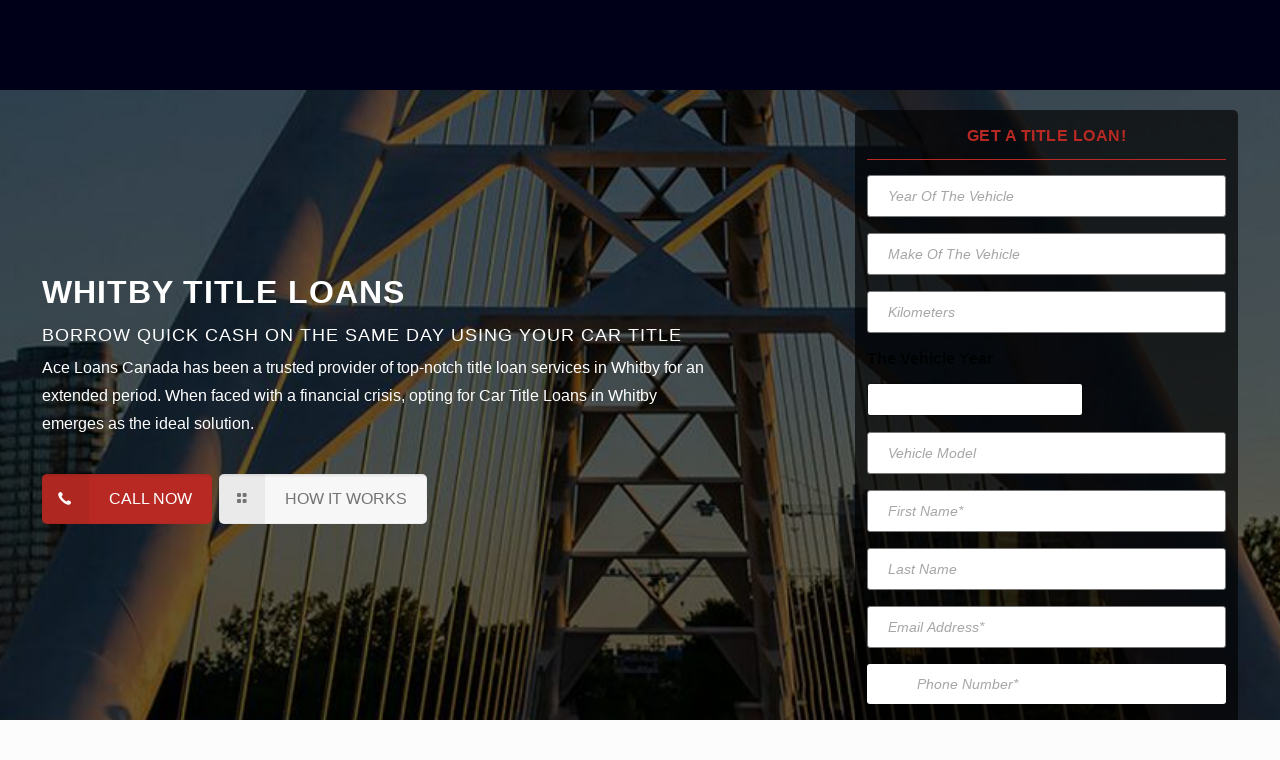

--- FILE ---
content_type: text/html; charset=UTF-8
request_url: https://aceloanscanada.com/whitby-title-loans/
body_size: 38614
content:
<!DOCTYPE html><html class="no-js" lang="en-US"><head><script data-no-optimize="1">var litespeed_docref=sessionStorage.getItem("litespeed_docref");litespeed_docref&&(Object.defineProperty(document,"referrer",{get:function(){return litespeed_docref}}),sessionStorage.removeItem("litespeed_docref"));</script> <meta name="google-site-verification" content="LHO-kHO2SV13pcHOYnTS5e1j3jt9m0vapgvqOSdaaZs" /><meta charset="UTF-8" /><meta name="viewport" content="width=device-width, initial-scale=1, maximum-scale=2" /><link data-asynced="1" as="style" onload="this.onload=null;this.rel='stylesheet'"  rel="preload" href="https://cdnjs.cloudflare.com/ajax/libs/font-awesome/4.7.0/css/font-awesome.min.css"><link rel="shortcut icon" href="https://aceloanscanada.com/wp-content/uploads/2021/11/favicon.png" /> <script id="mfn-dnmc-config-js" type="litespeed/javascript">window.mfn={mobile_init:1240,nicescroll:40,parallax:"translate3d",responsive:1,retina_js:0};window.mfn_prettyphoto={disable:!1,disableMobile:!1,title:!1,style:"pp_default",width:0,height:0};window.mfn_sliders={blog:0,clients:0,offer:0,portfolio:0,shop:0,slider:0,testimonials:2000}</script> <meta name='robots' content='index, follow, max-image-preview:large, max-snippet:-1, max-video-preview:-1' /><style>img:is([sizes="auto" i], [sizes^="auto," i]) { contain-intrinsic-size: 3000px 1500px }</style><link rel="canonical" href="https://aceloanscanada.com/whitby-title-loans/" /><title>Whitby Title Loans | Fast Cash | Ace Loans Canada</title><meta name="description" content="Get Quick Cash with Car Title Loans Lake Cowichan - Bad Credit or No Job? No Problem! Use Your Vehicle as Collateral. Apply Online" /><meta property="og:locale" content="en_US" /><meta property="og:type" content="article" /><meta property="og:title" content="Whitby Title Loans | Fast Cash | Ace Loans Canada" /><meta property="og:description" content="Get Quick Cash with Car Title Loans Lake Cowichan - Bad Credit or No Job? No Problem! Use Your Vehicle as Collateral. Apply Online" /><meta property="og:url" content="https://aceloanscanada.com/whitby-title-loans/" /><meta property="og:site_name" content="Ace Loans Canada" /><meta property="article:modified_time" content="2025-09-25T04:43:03+00:00" /><meta property="og:image" content="https://aceloanscanada.com/wp-content/uploads/2024/11/whtby.jpg" /><meta property="og:image:width" content="1160" /><meta property="og:image:height" content="520" /><meta property="og:image:type" content="image/jpeg" /><meta name="twitter:card" content="summary_large_image" /> <script type="application/ld+json" class="yoast-schema-graph">{"@context":"https://schema.org","@graph":[{"@type":"WebPage","@id":"https://aceloanscanada.com/whitby-title-loans/","url":"https://aceloanscanada.com/whitby-title-loans/","name":"Whitby Title Loans | Fast Cash | Ace Loans Canada","isPartOf":{"@id":"https://aceloanscanada.com/#website"},"datePublished":"2023-10-05T07:09:33+00:00","dateModified":"2025-09-25T04:43:03+00:00","description":"Get Quick Cash with Car Title Loans Lake Cowichan - Bad Credit or No Job? No Problem! Use Your Vehicle as Collateral. Apply Online","breadcrumb":{"@id":"https://aceloanscanada.com/whitby-title-loans/#breadcrumb"},"inLanguage":"en-US","potentialAction":[{"@type":"ReadAction","target":["https://aceloanscanada.com/whitby-title-loans/"]}]},{"@type":"BreadcrumbList","@id":"https://aceloanscanada.com/whitby-title-loans/#breadcrumb","itemListElement":[{"@type":"ListItem","position":1,"name":"Home","item":"https://aceloanscanada.com/"},{"@type":"ListItem","position":2,"name":"Whitby Title Loans"}]},{"@type":"WebSite","@id":"https://aceloanscanada.com/#website","url":"https://aceloanscanada.com/","name":"Ace Loans Canada","description":"Car Title Loans | 2 Steps to Get Verified and get your Cash","potentialAction":[{"@type":"SearchAction","target":{"@type":"EntryPoint","urlTemplate":"https://aceloanscanada.com/?s={search_term_string}"},"query-input":{"@type":"PropertyValueSpecification","valueRequired":true,"valueName":"search_term_string"}}],"inLanguage":"en-US"}]}</script> <link rel='dns-prefetch' href='//fonts.googleapis.com' /><style id="litespeed-ccss">ul{box-sizing:border-box}.entry-content{counter-reset:footnotes}:root{--wp--preset--font-size--normal:16px;--wp--preset--font-size--huge:42px}html,body,div,span,h1,p,a,img,i,ul,li,form,label,header,nav{margin:0;padding:0;border:0;font-size:100%;font:inherit;vertical-align:baseline}header,nav{display:block}body{line-height:1}ul{list-style:none}html{height:100%}body{-webkit-font-smoothing:antialiased;-webkit-text-size-adjust:100%}h1{margin-bottom:15px}p{margin:0 0 15px}i{font-style:italic}a,a:visited{text-decoration:none;outline:0}img.scale-with-grid,#Content img{max-width:100%;height:auto}a.button,button,input[type="submit"]{display:inline-block;padding:11px 20px;margin-bottom:15px;margin-right:7px;border:0;border-radius:5px;position:relative;overflow:hidden;-webkit-box-shadow:inset 0 0 0 1px rgb(0 0 0/.03);box-shadow:inset 0 0 0 1px rgb(0 0 0/.03);background-image:url(/wp-content/themes/betheme/images/box_shadow_button.png);background-repeat:repeat-x}a.button_js{padding:0}a.button .button_label{display:block;float:left;position:relative;z-index:2}a.button .button_icon{display:block;float:left;background:rgb(0 0 0/.05)}a.button .button_icon i{color:rgb(0 0 0/.5)}a.button.button_left .button_icon{float:left}a.button .button_label{padding:11px 20px}a.button .button_icon{padding:11px 12px}@media only screen and (min-width:768px){a.button:after,button:after,input[type="submit"]:after{content:"";position:absolute;left:0;top:0;height:100%;width:0;z-index:1;background:rgb(0 0 0/.05)}}button::-moz-focus-inner,input::-moz-focus-inner{border:0;padding:0}[class^="icon-"]:before,[class*=" icon-"]:before{font-family:"mfn-icons";font-style:normal;font-weight:400;speak:none;display:inline-block;text-decoration:none!important;width:1em;margin-right:.2em;text-align:center;font-variant:normal;text-transform:none;line-height:1em;margin-left:.2em}.icon-layout:before{content:""}.icon-minus:before{content:""}.icon-phone:before{content:""}.icon-menu-fine:before{content:""}.icon-search-fine:before{content:""}.icon-cancel-fine:before{content:""}body{min-width:960px}#Wrapper{max-width:1240px;margin:0 auto;overflow:hidden;-webkit-box-shadow:0 0 15px rgb(0 0 0/.06);box-shadow:0 0 15px rgb(0 0 0/.06)}.layout-full-width{padding:0}.layout-full-width #Wrapper{max-width:100%!important;width:100%!important;margin:0!important}#Content{width:100%;padding-top:30px}.section{position:relative}.section_wrapper,.container{max-width:1220px;margin:0 auto;position:relative}.section_wrapper:after,.container:after{clear:both;content:" ";display:block;height:0;visibility:hidden}.mcb-wrap{float:left;position:relative;z-index:1;-webkit-box-sizing:border-box;box-sizing:border-box}.column{float:left;margin:0 1% 40px}.one.mcb-wrap{width:100%}.one-third.column{width:31.333%}.two-third.column{width:64.666%}.one.column{width:98%}.column-margin-0px.column{margin-bottom:0!important}.column_attr.align_left{text-align:left}.container:after{content:" ";display:block;height:0;clear:both;visibility:hidden}.clearfix:before,.clearfix:after{content:" ";display:block;overflow:hidden;visibility:hidden;width:0;height:0}.clearfix:after{clear:both}.clearfix{zoom:1}.no-content-padding #Content{padding:0!important}body:not(.template-slider) #Header_wrapper{background-repeat:no-repeat;background-position:top center}#Header_wrapper{position:relative}#Header{position:relative}body:not(.template-slider) #Header{min-height:250px}#Top_bar{position:absolute;left:0;top:61px;width:100%;z-index:30}#Top_bar .column{margin-bottom:0}#Top_bar .top_bar_left{position:relative;float:left;width:1180px}#Top_bar .logo{float:left;margin:0 30px 0 20px}#Top_bar #logo{display:block;height:60px;line-height:60px;padding:15px 0}#Top_bar #logo img{vertical-align:middle;max-height:100%}#Top_bar #logo img.logo-sticky,#Top_bar #logo img.logo-mobile,#Top_bar #logo img.logo-mobile-sticky{display:none}#Top_bar .menu_wrapper{float:left;z-index:201}#Top_bar .secondary_menu_wrapper{display:none}#Top_bar a.responsive-menu-toggle{display:none;position:absolute;right:20px;top:50%;margin-top:-17px;width:34px;height:34px;text-align:center;border-radius:3px;z-index:200}#Top_bar a.responsive-menu-toggle i{font-size:22px;line-height:34px}#Top_bar .banner_wrapper{display:none}#Top_bar .search_wrapper{position:absolute;left:0;top:100%;display:none;z-index:201;width:100%;padding:15px;-webkit-box-sizing:border-box;-moz-box-sizing:border-box;box-sizing:border-box}#Top_bar .search_wrapper input[type="text"]{width:100%;margin:0;box-sizing:border-box;-webkit-box-shadow:0 0 0;box-shadow:0 0 0;padding-left:35px;background:none;border-width:0 0 1px;border-style:solid;border-color:rgb(255 255 255/.08)!important;font-size:15px}#Top_bar .search_wrapper .icon_search,#Top_bar .search_wrapper .icon_close{position:absolute;top:25px;font-size:22px;line-height:22px;display:block}#Top_bar .search_wrapper .icon_search{left:18px;color:rgb(0 0 0/.5)}#Top_bar .search_wrapper .icon_close{right:18px;color:#fff;opacity:.3}#Top_bar #menu{z-index:201}#Top_bar .menu{z-index:202}#Top_bar .menu>li{margin:0;z-index:203;display:block;float:left}#Top_bar .menu>li:not(.mfn-megamenu-parent){position:relative}#Top_bar .menu>li>a{display:block;line-height:60px;padding:15px 0;position:relative}#Top_bar .menu>li>a:after{content:"";height:4px;width:100%;position:absolute;left:0;top:-4px;z-index:203;opacity:0}#Top_bar .menu>li>a span:not(.description){display:block;line-height:60px;padding:0 20px;white-space:nowrap;border-right-width:1px;border-style:solid}#Top_bar .menu>li:last-child>a span{border:0}.header-classic #Header .top_bar_left{background-color:#fff0}.header-classic #Top_bar{position:static;background-color:#fff}.dark{color:#fff!important}.dark h1{color:#fff}.dark input[type="text"],.dark input[type="tel"],.dark input[type="email"]{border-color:rgb(255 255 255/.08)}.dark hr{background-color:rgb(255 255 255/.08);color:rgb(255 255 255/.08)}hr{display:block;border:none;outline:none;height:1px;width:100%;margin:0 auto 15px;clear:both}hr{margin:0 auto 15px;clear:both}hr.no_line{background:none;color:#fff0}form{margin-bottom:0}label{display:block;margin-bottom:5px;font-weight:700}input[type="email"],input[type="tel"],input[type="text"]{padding:10px;outline:none;margin:0;width:230px;max-width:100%;display:block;margin-bottom:20px;font-size:13px;border-width:1px;border-style:solid;border-radius:0;box-sizing:border-box;-webkit-appearance:none}ul{list-style:none outside}.faq .question .title>.acc-icon-minus{font-size:17px;line-height:17px;display:block;position:absolute;right:15px;top:21px;width:20px;height:20px;text-align:center;color:rgb(0 0 0/.25)}.faq .question .title>.acc-icon-minus:before{margin:0!important}.faq .question .title>.acc-icon-minus{display:none}.faq .question .answer{padding:0 20px 20px 80px;overflow:hidden;display:none}.mcb-section.bg-cover{background-size:cover}input[type="email"],input[type="tel"],input[type="text"]{border-color:rgb(0 0 0/.08)}input[type="email"],input[type="tel"],input[type="text"]{background-color:#fff;color:#626262;-webkit-box-shadow:inset 0 0 2px 2px rgb(0 0 0/.02);box-shadow:inset 0 0 2px 2px rgb(0 0 0/.02)}hr{background-color:rgb(0 0 0/.08);color:rgb(0 0 0/.08)}#Top_bar .menu>li>a span{border-color:rgb(0 0 0/.05)}#Top_bar .search_wrapper input[type="text"]{border-color:#fff;color:#fff}.animate{opacity:0;-webkit-animation-duration:1s;-moz-animation-duration:1s;-ms-animation-duration:1s;-o-animation-duration:1s;animation-duration:1s;-webkit-animation-fill-mode:both;-moz-animation-fill-mode:both;-ms-animation-fill-mode:both;-o-animation-fill-mode:both;animation-fill-mode:both}.no-js .animate{opacity:1}html,body{overflow-x:hidden}@media only screen and (min-width:1240px){#Top_bar.loading{display:none}}@media only screen and (max-width:1239px){a[href^=tel]{color:inherit;text-decoration:none}}@media only screen and (min-width:960px) and (max-width:1239px){body{min-width:0}#Wrapper{max-width:960px}.section_wrapper,.container{max-width:940px}#Top_bar .top_bar_left{width:729px}}@media only screen and (min-width:768px) and (max-width:959px){body{min-width:0}#Wrapper{max-width:728px}.section_wrapper,.container{max-width:708px}#Top_bar .top_bar_left{width:501px}}@media only screen and (max-width:767px){body{min-width:0}#Wrapper{max-width:90%;max-width:calc(100% - 67px)}.section_wrapper .mcb-wrap,.section_wrapper .column,.container .column,.sections_group{margin:0;width:100%!important;clear:both}.section_wrapper,.container{max-width:700px!important;padding-left:33px!important;padding-right:33px!important}.section_wrapper .column{margin:0 0 20px;height:auto!important}.section{background-attachment:scroll!important;height:auto!important}body:not(.mobile-sticky) .header_placeholder{height:0!important}#Top_bar{background:#fff!important;position:static}#Top_bar .container{max-width:100%!important;padding:0!important}#Top_bar .top_bar_left{float:none;width:100%!important;background:none!important}#Top_bar a.responsive-menu-toggle{right:20px}#Top_bar .menu_wrapper{float:left!important;width:100%;margin:0!important}#Top_bar #menu{float:left;position:static!important;width:100%!important;padding-bottom:20px}#Top_bar .logo{position:static;float:left;width:100%;text-align:center;margin:0}#Top_bar .logo #logo{padding:0!important;margin:10px 50px}#Top_bar #logo img.logo-main{display:none}#Top_bar #logo img.logo-mobile{display:inline-block}#Top_bar #logo img.logo-mobile-sticky{display:none}#Top_bar .search_wrapper{top:auto;bottom:-129px}body:not(.template-slider):not(.header-simple) #Header{min-height:350px;background-position:center 202px}}body:not(.template-slider) #Header{min-height:90px}body{overflow:hidden}#Top_bar .menu>li>a span:not(.description){display:block;line-height:60px;padding:0 16px;white-space:nowrap;border-right-width:1px;border-style:solid;text-transform:uppercase;font-size:14px}#Top_bar .menu>li>a span:not(.description){font-weight:600!important}@media only screen and (min-width:768px) and (max-width:959px){#Top_bar .top_bar_left{width:706px!important}}@media only screen and (min-width:960px) and (max-width:1239px){#Top_bar .top_bar_left{width:910px}}@media only screen and (max-width:767px){body:not(.template-slider):not(.header-simple) #Header{min-height:80px;background-position:center 202px}#Top_bar .logo{text-align:left}}:root{--iti-hover-color:rgba(0, 0, 0, 0.05);--iti-border-color:#ccc;--iti-dialcode-color:#999;--iti-dropdown-bg:white;--iti-spacer-horizontal:8px;--iti-flag-height:12px;--iti-flag-width:16px;--iti-border-width:1px;--iti-arrow-height:4px;--iti-arrow-width:6px;--iti-triangle-border:calc(var(--iti-arrow-width) / 2);--iti-arrow-padding:6px;--iti-arrow-color:#555;--iti-path-flags-1x:url(/wp-content/plugins/wpforms/assets/pro/css/fields/img/flags.webp);--iti-path-flags-2x:url(/wp-content/plugins/wpforms/assets/pro/css/fields/img/flags@2x.webp);--iti-path-globe-1x:url(/wp-content/plugins/wpforms/assets/pro/css/fields/img/globe.webp);--iti-path-globe-2x:url(/wp-content/plugins/wpforms/assets/pro/css/fields/img/globe@2x.webp);--iti-flag-sprite-width:3904px;--iti-flag-sprite-height:12px;--iti-mobile-popup-margin:30px}body,div.wpforms-container .wpforms-form,div.wpforms-container-full .wpforms-form{--iti-path-flags-1x:url(/wp-content/plugins/wpforms/assets/pro/images/vendor/flags.webp);--iti-path-flags-2x:url(/wp-content/plugins/wpforms/assets/pro/images/vendor/flags@2x.webp);--iti-path-globe-1x:url(/wp-content/plugins/wpforms/assets/pro/images/vendor/globe.webp);--iti-path-globe-2x:url(/wp-content/plugins/wpforms/assets/pro/images/vendor/globe@2x.webp)}:root{--iti-mobile-popup-margin:30px}.wpforms-container .wpforms-error-noscript{color:#D63637}.wpforms-container .wpforms-recaptcha-container{padding:0;clear:both}.wpforms-container .wpforms-recaptcha-container .g-recaptcha{padding:10px 0 0}.wpforms-container .wpforms-recaptcha-container.wpforms-is-recaptcha-type-invisible .g-recaptcha{padding:0}@media only screen and (max-width:600px){div.wpforms-container .wpforms-form .wpforms-field>*{max-width:100%}div.wpforms-container .wpforms-form .wpforms-field{padding-right:1px;padding-left:1px}div.wpforms-container .wpforms-form .wpforms-field input.wpforms-field-medium,div.wpforms-container .wpforms-form .wpforms-field input.wpforms-field-large{max-width:100%}div.wpforms-container .wpforms-form .wpforms-field:not(.wpforms-field-phone):not(.wpforms-field-select-style-modern):not(.wpforms-field-radio):not(.wpforms-field-checkbox):not(.wpforms-field-layout):not(.wpforms-field-repeater){overflow-x:hidden}}.wpforms-container{margin-bottom:26px}.wpforms-container .wpforms-form *{word-break:break-word;box-sizing:border-box}.wpforms-container .wpforms-form .wpforms-field-label{hyphens:auto}.wpforms-container .wpforms-submit-container{clear:both;position:relative}.wpforms-container .wpforms-submit-spinner{margin-inline-start:15px;display:inline-block;vertical-align:middle}.wpforms-container input.wpforms-field-medium{max-width:60%}.wpforms-container input.wpforms-field-large{max-width:100%}.wpforms-container .wpforms-field{padding:15px 0;position:relative}.wpforms-container .wpforms-field-label{display:block;font-weight:700;font-style:normal;word-break:break-word;word-wrap:break-word}.wpforms-container .wpforms-field-label.wpforms-label-hide{position:absolute;clip:rect(0 0 0 0);width:1px;height:1px;margin:-1px;overflow:hidden}.wpforms-container .wpforms-required-label{color:var(--wpforms-label-error-color);font-weight:400}.wpforms-container input[type=email],.wpforms-container input[type=tel],.wpforms-container input[type=text]{display:block;width:100%;box-sizing:border-box;font-family:inherit;font-style:normal;font-weight:400;margin:0}.wpforms-container .wpforms-field{float:none;clear:both}div.wpforms-container-full,div.wpforms-container-full *{background:none;border:0 none;border-radius:0;-webkit-border-radius:0;-moz-border-radius:0;float:none;font-size:100%;height:auto;letter-spacing:normal;outline:none;position:static;text-indent:0;text-shadow:none;text-transform:none;width:auto;visibility:visible;overflow:visible;margin:0;padding:0;box-sizing:border-box;-webkit-box-sizing:border-box;-moz-box-sizing:border-box;-webkit-box-shadow:none;-moz-box-shadow:none;-ms-box-shadow:none;-o-box-shadow:none;box-shadow:none}div.wpforms-container-full img{overflow:clip}div.wpforms-container-full{margin-left:auto;margin-right:auto}div.wpforms-container-full:not(:empty){margin:24px auto;padding:var(--wpforms-container-padding);background-clip:padding-box;background-color:var(--wpforms-background-color);background-image:var(--wpforms-background-url);background-position:var(--wpforms-background-position);background-repeat:var(--wpforms-background-repeat);background-size:var(--wpforms-background-size);border-style:var(--wpforms-container-border-style);border-width:var(--wpforms-container-border-width);border-color:var(--wpforms-container-border-color);border-radius:var(--wpforms-container-border-radius);box-shadow:var(--wpforms-container-shadow-size-box-shadow)}div.wpforms-container-full input,div.wpforms-container-full label,div.wpforms-container-full button{margin:0;border:0;padding:0;vertical-align:middle;background:none;height:auto;box-sizing:border-box}div.wpforms-container-full .wpforms-form .wpforms-submit-container{margin-top:var(--wpforms-button-size-margin-top)}div.wpforms-container-full .wpforms-form .wpforms-submit-spinner{max-width:26px}div.wpforms-container-full .wpforms-field-label{margin:0 0 var(--wpforms-field-size-input-spacing)0;padding:0;font-size:var(--wpforms-label-size-font-size);line-height:var(--wpforms-label-size-line-height);color:var(--wpforms-label-color)}div.wpforms-container-full .wpforms-required-label{font-weight:400}div.wpforms-container-full input[type=email],div.wpforms-container-full input[type=tel],div.wpforms-container-full input[type=text]{background-color:var(--wpforms-field-background-color);background-clip:padding-box;border-radius:var(--wpforms-field-border-radius);color:var(--wpforms-field-text-color);border-width:var(--wpforms-field-border-size);border-style:var(--wpforms-field-border-style);border-color:var(--wpforms-field-border-color);padding:0 var(--wpforms-field-size-padding-h);font-size:var(--wpforms-field-size-font-size);line-height:100%;box-shadow:none}div.wpforms-container-full input[type=email]::-webkit-input-placeholder,div.wpforms-container-full input[type=tel]::-webkit-input-placeholder,div.wpforms-container-full input[type=text]::-webkit-input-placeholder{color:var(--wpforms-field-text-color);opacity:.5}div.wpforms-container-full input[type=email]::-moz-placeholder,div.wpforms-container-full input[type=tel]::-moz-placeholder,div.wpforms-container-full input[type=text]::-moz-placeholder{color:var(--wpforms-field-text-color);opacity:.5}div.wpforms-container-full input[type=email]:-moz-placeholder,div.wpforms-container-full input[type=tel]:-moz-placeholder,div.wpforms-container-full input[type=text]:-moz-placeholder{color:var(--wpforms-field-text-color);opacity:.5}div.wpforms-container-full input{height:var(--wpforms-field-size-input-height)}div.wpforms-container-full button[type=submit]{height:var(--wpforms-button-size-height);background-color:var(--wpforms-button-background-color-alt,var(--wpforms-button-background-color));border-radius:var(--wpforms-button-border-radius);border-style:var(--wpforms-button-border-style);border-color:var(--wpforms-button-border-color);border-width:var(--wpforms-button-border-size);box-shadow:none;color:var(--wpforms-button-text-color);padding:0 var(--wpforms-button-size-padding-h);font-family:inherit;font-weight:500;font-size:var(--wpforms-button-size-font-size);line-height:100%;position:relative;text-decoration:none}div.wpforms-container-full button[type=submit]:not(:hover):not(:active){background-color:var(--wpforms-button-background-color-alt,var(--wpforms-button-background-color));color:var(--wpforms-button-text-color)}@media only screen and (max-width:768px){div.wpforms-container-full:not(:empty){padding:calc(min(var(--wpforms-container-padding),40px))}}@media only screen and (max-width:600px){div.wpforms-container-full:not(:empty){padding:calc(min(var(--wpforms-container-padding),20px))}}:root{--wp--preset--aspect-ratio--square:1;--wp--preset--aspect-ratio--4-3:4/3;--wp--preset--aspect-ratio--3-4:3/4;--wp--preset--aspect-ratio--3-2:3/2;--wp--preset--aspect-ratio--2-3:2/3;--wp--preset--aspect-ratio--16-9:16/9;--wp--preset--aspect-ratio--9-16:9/16;--wp--preset--color--black:#000000;--wp--preset--color--cyan-bluish-gray:#abb8c3;--wp--preset--color--white:#ffffff;--wp--preset--color--pale-pink:#f78da7;--wp--preset--color--vivid-red:#cf2e2e;--wp--preset--color--luminous-vivid-orange:#ff6900;--wp--preset--color--luminous-vivid-amber:#fcb900;--wp--preset--color--light-green-cyan:#7bdcb5;--wp--preset--color--vivid-green-cyan:#00d084;--wp--preset--color--pale-cyan-blue:#8ed1fc;--wp--preset--color--vivid-cyan-blue:#0693e3;--wp--preset--color--vivid-purple:#9b51e0;--wp--preset--gradient--vivid-cyan-blue-to-vivid-purple:linear-gradient(135deg,rgba(6,147,227,1) 0%,rgb(155,81,224) 100%);--wp--preset--gradient--light-green-cyan-to-vivid-green-cyan:linear-gradient(135deg,rgb(122,220,180) 0%,rgb(0,208,130) 100%);--wp--preset--gradient--luminous-vivid-amber-to-luminous-vivid-orange:linear-gradient(135deg,rgba(252,185,0,1) 0%,rgba(255,105,0,1) 100%);--wp--preset--gradient--luminous-vivid-orange-to-vivid-red:linear-gradient(135deg,rgba(255,105,0,1) 0%,rgb(207,46,46) 100%);--wp--preset--gradient--very-light-gray-to-cyan-bluish-gray:linear-gradient(135deg,rgb(238,238,238) 0%,rgb(169,184,195) 100%);--wp--preset--gradient--cool-to-warm-spectrum:linear-gradient(135deg,rgb(74,234,220) 0%,rgb(151,120,209) 20%,rgb(207,42,186) 40%,rgb(238,44,130) 60%,rgb(251,105,98) 80%,rgb(254,248,76) 100%);--wp--preset--gradient--blush-light-purple:linear-gradient(135deg,rgb(255,206,236) 0%,rgb(152,150,240) 100%);--wp--preset--gradient--blush-bordeaux:linear-gradient(135deg,rgb(254,205,165) 0%,rgb(254,45,45) 50%,rgb(107,0,62) 100%);--wp--preset--gradient--luminous-dusk:linear-gradient(135deg,rgb(255,203,112) 0%,rgb(199,81,192) 50%,rgb(65,88,208) 100%);--wp--preset--gradient--pale-ocean:linear-gradient(135deg,rgb(255,245,203) 0%,rgb(182,227,212) 50%,rgb(51,167,181) 100%);--wp--preset--gradient--electric-grass:linear-gradient(135deg,rgb(202,248,128) 0%,rgb(113,206,126) 100%);--wp--preset--gradient--midnight:linear-gradient(135deg,rgb(2,3,129) 0%,rgb(40,116,252) 100%);--wp--preset--font-size--small:13px;--wp--preset--font-size--medium:20px;--wp--preset--font-size--large:36px;--wp--preset--font-size--x-large:42px;--wp--preset--spacing--20:0.44rem;--wp--preset--spacing--30:0.67rem;--wp--preset--spacing--40:1rem;--wp--preset--spacing--50:1.5rem;--wp--preset--spacing--60:2.25rem;--wp--preset--spacing--70:3.38rem;--wp--preset--spacing--80:5.06rem;--wp--preset--shadow--natural:6px 6px 9px rgba(0, 0, 0, 0.2);--wp--preset--shadow--deep:12px 12px 50px rgba(0, 0, 0, 0.4);--wp--preset--shadow--sharp:6px 6px 0px rgba(0, 0, 0, 0.2);--wp--preset--shadow--outlined:6px 6px 0px -3px rgba(255, 255, 255, 1), 6px 6px rgba(0, 0, 0, 1);--wp--preset--shadow--crisp:6px 6px 0px rgba(0, 0, 0, 1)}@media only screen and (min-width:1240px){body:not(.header-simple) #Top_bar #menu{display:block!important}.menu-link-color #Top_bar .menu>li>a:after{display:none!important}.menuo-no-borders #Top_bar .menu>li>a span:not(.description){border-right-width:0}.menuo-right #Top_bar .menu_wrapper{float:right}}@media only screen and (min-width:768px) and (max-width:1240px){.header_placeholder{height:0!important}}@media only screen and (max-width:1239px){#Top_bar #menu{display:none;height:auto;width:300px;bottom:auto;top:100%;right:1px;position:absolute;margin:0}#Top_bar a.responsive-menu-toggle{display:block}#Top_bar #menu>ul{width:100%;float:left}#Top_bar #menu ul li{width:100%;padding-bottom:0;border-right:0;position:relative}#Top_bar #menu ul li a{padding:0 25px;margin:0;display:block;height:auto;line-height:normal;border:none}#Top_bar #menu ul li a:after{display:none}#Top_bar #menu ul li a span{border:none;line-height:44px;display:inline;padding:0}#Top_bar #menu ul li a span:after{display:none!important}}#Header_wrapper{background-color:#000119}body{color:#000}a{color:#b82923}h1{color:#161922}a.button{background-color:#f7f7f7;color:#747474}a.button_theme,button,input[type="submit"]{background-color:#b82923;color:#fff}#Header .top_bar_left,.header-classic #Top_bar,#Top_bar #menu{background-color:#fff}#Top_bar .menu>li>a{color:#444}#Top_bar .menu>li a:after{background:#b82923}#Top_bar .search_wrapper{background:#b82923}#Top_bar .responsive-menu-toggle{color:#b82923;background:#fff0}input[type="email"],input[type="tel"],input[type="text"]{color:#626262;background-color:rgb(255 255 255);border-color:#EBEBEB}@media only screen and (max-width:767px){#Top_bar{background:#ffffff!important}}html{background-color:#FCFCFC}#Wrapper,#Content{background-color:#FCFCFC}body,button,input[type="submit"],input[type="text"],input[type="tel"],input[type="email"]{font-family:"Lato",Arial,Tahoma,sans-serif}#menu>ul>li>a{font-family:"Lato",Arial,Tahoma,sans-serif}h1{font-family:"Lato",Arial,Tahoma,sans-serif}body{font-size:16px;line-height:28px;font-weight:400;letter-spacing:0}#menu>ul>li>a{font-size:15px;font-weight:400;letter-spacing:0}h1{font-size:48px;line-height:50px;font-weight:400;letter-spacing:0}@media only screen and (min-width:768px) and (max-width:959px){body{font-size:14px;line-height:24px}#menu>ul>li>a{font-size:13px}h1{font-size:41px;line-height:43px}}@media only screen and (min-width:480px) and (max-width:767px){body{font-size:13px;line-height:21px}#menu>ul>li>a{font-size:13px}h1{font-size:36px;line-height:38px}}@media only screen and (max-width:479px){body{font-size:13px;line-height:19px}#menu>ul>li>a{font-size:13px}h1{font-size:29px;line-height:30px}}@media only screen and (min-width:1240px){#Wrapper{max-width:1240px}.section_wrapper,.container{max-width:1220px}}@media only screen and (max-width:767px){.section_wrapper,.container{max-width:700px!important}}#Top_bar #logo{height:60px;line-height:60px;padding:15px 0}#Top_bar .menu>li>a{padding:15px 0}@media only screen and (max-width:767px){#Top_bar a.responsive-menu-toggle{top:40px}}.citypgsect1 .align_left{border-radius:5px}.ctypgbnrsec h1{font-weight:900;font-size:32px;line-height:48px;font-family:"Montserrat",sans-serif;letter-spacing:1px;margin-bottom:5px;text-transform:uppercase}.button_icon .icon-phone:before{content:"";transform:rotate(90deg)}.ctypgbnrsec p.bigr{font-weight:500;font-size:18px;letter-spacing:1px;line-height:28px;margin-bottom:5px;text-transform:uppercase}.citypgsect1 p.formbig{text-align:center;font-weight:900;line-height:26px;border-bottom:1px solid #00000061;text-transform:uppercase;letter-spacing:.5px;font-family:"Montserrat",sans-serif;color:#333;padding:5px 0 10px 0}@media (max-width:1239px) and (min-width:768px){.mcb-wrap-inner{display:flex;flex-wrap:wrap}}.wpforms-container .wpforms-field{padding:0 0 10px 0;position:relative}.wpforms-form input[type="text"],.wpforms-form input[type="email"],.wpforms-form input[type="tel"]{font-size:14px!important}.wpforms-container input[type=email],.wpforms-container input[type=tel],.wpforms-container input[type=text]{display:block;width:100%;box-sizing:border-box;font-family:inherit;font-style:normal;font-weight:400;margin:0;height:33px}.wpforms-container .wpforms-field{padding:0 0 16px 0!important}div.wpforms-container-full:not(:empty){margin:0 auto!important}.citypgsect1 .align_left{background:#dddddda6!important}.alcapplication_frm input[type=text],.alcapplication_frm input[type=email]{color:#626262!important;background:#fff!important;border:1px solid rgb(255 255 255/.08)!important;box-shadow:inset 0 0 2px rgb(0 0 0/.02)!important;font-family:"Lato",Arial,Tahoma,sans-serif!important;padding:20px!important}.alcapplication_frm input[type=tel]{border:none!important;padding:20px 50px!important}.alcapplication_frm input[type=email]{border:1px solid #9b9999!important}.citypgsect1 .align_left{background:#000000a6!important}.alcapplication_frm input[type=text],.alcapplication_frm input[type=email]{border:1px solid #787878!important}.citypgsect1 p.formbig{color:#b82923;border-bottom:1px solid #b82923}#wpforms-7400{--wpforms-field-size-input-height:43px;--wpforms-field-size-input-spacing:15px;--wpforms-field-size-font-size:16px;--wpforms-field-size-line-height:19px;--wpforms-field-size-padding-h:14px;--wpforms-field-size-checkbox-size:16px;--wpforms-field-size-sublabel-spacing:5px;--wpforms-field-size-icon-size:1;--wpforms-label-size-font-size:16px;--wpforms-label-size-line-height:19px;--wpforms-label-size-sublabel-font-size:14px;--wpforms-label-size-sublabel-line-height:17px;--wpforms-button-size-font-size:17px;--wpforms-button-size-height:41px;--wpforms-button-size-padding-h:15px;--wpforms-button-size-margin-top:10px;--wpforms-container-shadow-size-box-shadow:none}:root{--wpforms-field-border-radius:3px;--wpforms-field-border-style:solid;--wpforms-field-border-size:1px;--wpforms-field-background-color:#ffffff;--wpforms-field-border-color:rgba( 0, 0, 0, 0.25 );--wpforms-field-border-color-spare:rgba( 0, 0, 0, 0.25 );--wpforms-field-text-color:rgba( 0, 0, 0, 0.7 );--wpforms-field-menu-color:#ffffff;--wpforms-label-color:rgba( 0, 0, 0, 0.85 );--wpforms-label-sublabel-color:rgba( 0, 0, 0, 0.55 );--wpforms-label-error-color:#d63637;--wpforms-button-border-radius:3px;--wpforms-button-border-style:none;--wpforms-button-border-size:1px;--wpforms-button-background-color:#066aab;--wpforms-button-border-color:#066aab;--wpforms-button-text-color:#ffffff;--wpforms-page-break-color:#066aab;--wpforms-background-image:none;--wpforms-background-position:center center;--wpforms-background-repeat:no-repeat;--wpforms-background-size:cover;--wpforms-background-width:100px;--wpforms-background-height:100px;--wpforms-background-color:rgba( 0, 0, 0, 0 );--wpforms-background-url:none;--wpforms-container-padding:0px;--wpforms-container-border-style:none;--wpforms-container-border-width:1px;--wpforms-container-border-color:#000000;--wpforms-container-border-radius:3px;--wpforms-field-size-input-height:43px;--wpforms-field-size-input-spacing:15px;--wpforms-field-size-font-size:16px;--wpforms-field-size-line-height:19px;--wpforms-field-size-padding-h:14px;--wpforms-field-size-checkbox-size:16px;--wpforms-field-size-sublabel-spacing:5px;--wpforms-field-size-icon-size:1;--wpforms-label-size-font-size:16px;--wpforms-label-size-line-height:19px;--wpforms-label-size-sublabel-font-size:14px;--wpforms-label-size-sublabel-line-height:17px;--wpforms-button-size-font-size:17px;--wpforms-button-size-height:41px;--wpforms-button-size-padding-h:15px;--wpforms-button-size-margin-top:10px;--wpforms-container-shadow-size-box-shadow:none}</style><link rel="preload" data-asynced="1" data-optimized="2" as="style" onload="this.onload=null;this.rel='stylesheet'" href="https://aceloanscanada.com/wp-content/litespeed/ucss/ef3ccfa6cbca4afe7569e0c3183126f7.css?ver=62c13" /><script data-optimized="1" type="litespeed/javascript" data-src="https://aceloanscanada.com/wp-content/plugins/litespeed-cache/assets/js/css_async.min.js"></script> <style id='classic-theme-styles-inline-css' type='text/css'>/*! This file is auto-generated */
.wp-block-button__link{color:#fff;background-color:#32373c;border-radius:9999px;box-shadow:none;text-decoration:none;padding:calc(.667em + 2px) calc(1.333em + 2px);font-size:1.125em}.wp-block-file__button{background:#32373c;color:#fff;text-decoration:none}</style><style id='global-styles-inline-css' type='text/css'>:root{--wp--preset--aspect-ratio--square: 1;--wp--preset--aspect-ratio--4-3: 4/3;--wp--preset--aspect-ratio--3-4: 3/4;--wp--preset--aspect-ratio--3-2: 3/2;--wp--preset--aspect-ratio--2-3: 2/3;--wp--preset--aspect-ratio--16-9: 16/9;--wp--preset--aspect-ratio--9-16: 9/16;--wp--preset--color--black: #000000;--wp--preset--color--cyan-bluish-gray: #abb8c3;--wp--preset--color--white: #ffffff;--wp--preset--color--pale-pink: #f78da7;--wp--preset--color--vivid-red: #cf2e2e;--wp--preset--color--luminous-vivid-orange: #ff6900;--wp--preset--color--luminous-vivid-amber: #fcb900;--wp--preset--color--light-green-cyan: #7bdcb5;--wp--preset--color--vivid-green-cyan: #00d084;--wp--preset--color--pale-cyan-blue: #8ed1fc;--wp--preset--color--vivid-cyan-blue: #0693e3;--wp--preset--color--vivid-purple: #9b51e0;--wp--preset--gradient--vivid-cyan-blue-to-vivid-purple: linear-gradient(135deg,rgba(6,147,227,1) 0%,rgb(155,81,224) 100%);--wp--preset--gradient--light-green-cyan-to-vivid-green-cyan: linear-gradient(135deg,rgb(122,220,180) 0%,rgb(0,208,130) 100%);--wp--preset--gradient--luminous-vivid-amber-to-luminous-vivid-orange: linear-gradient(135deg,rgba(252,185,0,1) 0%,rgba(255,105,0,1) 100%);--wp--preset--gradient--luminous-vivid-orange-to-vivid-red: linear-gradient(135deg,rgba(255,105,0,1) 0%,rgb(207,46,46) 100%);--wp--preset--gradient--very-light-gray-to-cyan-bluish-gray: linear-gradient(135deg,rgb(238,238,238) 0%,rgb(169,184,195) 100%);--wp--preset--gradient--cool-to-warm-spectrum: linear-gradient(135deg,rgb(74,234,220) 0%,rgb(151,120,209) 20%,rgb(207,42,186) 40%,rgb(238,44,130) 60%,rgb(251,105,98) 80%,rgb(254,248,76) 100%);--wp--preset--gradient--blush-light-purple: linear-gradient(135deg,rgb(255,206,236) 0%,rgb(152,150,240) 100%);--wp--preset--gradient--blush-bordeaux: linear-gradient(135deg,rgb(254,205,165) 0%,rgb(254,45,45) 50%,rgb(107,0,62) 100%);--wp--preset--gradient--luminous-dusk: linear-gradient(135deg,rgb(255,203,112) 0%,rgb(199,81,192) 50%,rgb(65,88,208) 100%);--wp--preset--gradient--pale-ocean: linear-gradient(135deg,rgb(255,245,203) 0%,rgb(182,227,212) 50%,rgb(51,167,181) 100%);--wp--preset--gradient--electric-grass: linear-gradient(135deg,rgb(202,248,128) 0%,rgb(113,206,126) 100%);--wp--preset--gradient--midnight: linear-gradient(135deg,rgb(2,3,129) 0%,rgb(40,116,252) 100%);--wp--preset--font-size--small: 13px;--wp--preset--font-size--medium: 20px;--wp--preset--font-size--large: 36px;--wp--preset--font-size--x-large: 42px;--wp--preset--spacing--20: 0.44rem;--wp--preset--spacing--30: 0.67rem;--wp--preset--spacing--40: 1rem;--wp--preset--spacing--50: 1.5rem;--wp--preset--spacing--60: 2.25rem;--wp--preset--spacing--70: 3.38rem;--wp--preset--spacing--80: 5.06rem;--wp--preset--shadow--natural: 6px 6px 9px rgba(0, 0, 0, 0.2);--wp--preset--shadow--deep: 12px 12px 50px rgba(0, 0, 0, 0.4);--wp--preset--shadow--sharp: 6px 6px 0px rgba(0, 0, 0, 0.2);--wp--preset--shadow--outlined: 6px 6px 0px -3px rgba(255, 255, 255, 1), 6px 6px rgba(0, 0, 0, 1);--wp--preset--shadow--crisp: 6px 6px 0px rgba(0, 0, 0, 1);}:where(.is-layout-flex){gap: 0.5em;}:where(.is-layout-grid){gap: 0.5em;}body .is-layout-flex{display: flex;}.is-layout-flex{flex-wrap: wrap;align-items: center;}.is-layout-flex > :is(*, div){margin: 0;}body .is-layout-grid{display: grid;}.is-layout-grid > :is(*, div){margin: 0;}:where(.wp-block-columns.is-layout-flex){gap: 2em;}:where(.wp-block-columns.is-layout-grid){gap: 2em;}:where(.wp-block-post-template.is-layout-flex){gap: 1.25em;}:where(.wp-block-post-template.is-layout-grid){gap: 1.25em;}.has-black-color{color: var(--wp--preset--color--black) !important;}.has-cyan-bluish-gray-color{color: var(--wp--preset--color--cyan-bluish-gray) !important;}.has-white-color{color: var(--wp--preset--color--white) !important;}.has-pale-pink-color{color: var(--wp--preset--color--pale-pink) !important;}.has-vivid-red-color{color: var(--wp--preset--color--vivid-red) !important;}.has-luminous-vivid-orange-color{color: var(--wp--preset--color--luminous-vivid-orange) !important;}.has-luminous-vivid-amber-color{color: var(--wp--preset--color--luminous-vivid-amber) !important;}.has-light-green-cyan-color{color: var(--wp--preset--color--light-green-cyan) !important;}.has-vivid-green-cyan-color{color: var(--wp--preset--color--vivid-green-cyan) !important;}.has-pale-cyan-blue-color{color: var(--wp--preset--color--pale-cyan-blue) !important;}.has-vivid-cyan-blue-color{color: var(--wp--preset--color--vivid-cyan-blue) !important;}.has-vivid-purple-color{color: var(--wp--preset--color--vivid-purple) !important;}.has-black-background-color{background-color: var(--wp--preset--color--black) !important;}.has-cyan-bluish-gray-background-color{background-color: var(--wp--preset--color--cyan-bluish-gray) !important;}.has-white-background-color{background-color: var(--wp--preset--color--white) !important;}.has-pale-pink-background-color{background-color: var(--wp--preset--color--pale-pink) !important;}.has-vivid-red-background-color{background-color: var(--wp--preset--color--vivid-red) !important;}.has-luminous-vivid-orange-background-color{background-color: var(--wp--preset--color--luminous-vivid-orange) !important;}.has-luminous-vivid-amber-background-color{background-color: var(--wp--preset--color--luminous-vivid-amber) !important;}.has-light-green-cyan-background-color{background-color: var(--wp--preset--color--light-green-cyan) !important;}.has-vivid-green-cyan-background-color{background-color: var(--wp--preset--color--vivid-green-cyan) !important;}.has-pale-cyan-blue-background-color{background-color: var(--wp--preset--color--pale-cyan-blue) !important;}.has-vivid-cyan-blue-background-color{background-color: var(--wp--preset--color--vivid-cyan-blue) !important;}.has-vivid-purple-background-color{background-color: var(--wp--preset--color--vivid-purple) !important;}.has-black-border-color{border-color: var(--wp--preset--color--black) !important;}.has-cyan-bluish-gray-border-color{border-color: var(--wp--preset--color--cyan-bluish-gray) !important;}.has-white-border-color{border-color: var(--wp--preset--color--white) !important;}.has-pale-pink-border-color{border-color: var(--wp--preset--color--pale-pink) !important;}.has-vivid-red-border-color{border-color: var(--wp--preset--color--vivid-red) !important;}.has-luminous-vivid-orange-border-color{border-color: var(--wp--preset--color--luminous-vivid-orange) !important;}.has-luminous-vivid-amber-border-color{border-color: var(--wp--preset--color--luminous-vivid-amber) !important;}.has-light-green-cyan-border-color{border-color: var(--wp--preset--color--light-green-cyan) !important;}.has-vivid-green-cyan-border-color{border-color: var(--wp--preset--color--vivid-green-cyan) !important;}.has-pale-cyan-blue-border-color{border-color: var(--wp--preset--color--pale-cyan-blue) !important;}.has-vivid-cyan-blue-border-color{border-color: var(--wp--preset--color--vivid-cyan-blue) !important;}.has-vivid-purple-border-color{border-color: var(--wp--preset--color--vivid-purple) !important;}.has-vivid-cyan-blue-to-vivid-purple-gradient-background{background: var(--wp--preset--gradient--vivid-cyan-blue-to-vivid-purple) !important;}.has-light-green-cyan-to-vivid-green-cyan-gradient-background{background: var(--wp--preset--gradient--light-green-cyan-to-vivid-green-cyan) !important;}.has-luminous-vivid-amber-to-luminous-vivid-orange-gradient-background{background: var(--wp--preset--gradient--luminous-vivid-amber-to-luminous-vivid-orange) !important;}.has-luminous-vivid-orange-to-vivid-red-gradient-background{background: var(--wp--preset--gradient--luminous-vivid-orange-to-vivid-red) !important;}.has-very-light-gray-to-cyan-bluish-gray-gradient-background{background: var(--wp--preset--gradient--very-light-gray-to-cyan-bluish-gray) !important;}.has-cool-to-warm-spectrum-gradient-background{background: var(--wp--preset--gradient--cool-to-warm-spectrum) !important;}.has-blush-light-purple-gradient-background{background: var(--wp--preset--gradient--blush-light-purple) !important;}.has-blush-bordeaux-gradient-background{background: var(--wp--preset--gradient--blush-bordeaux) !important;}.has-luminous-dusk-gradient-background{background: var(--wp--preset--gradient--luminous-dusk) !important;}.has-pale-ocean-gradient-background{background: var(--wp--preset--gradient--pale-ocean) !important;}.has-electric-grass-gradient-background{background: var(--wp--preset--gradient--electric-grass) !important;}.has-midnight-gradient-background{background: var(--wp--preset--gradient--midnight) !important;}.has-small-font-size{font-size: var(--wp--preset--font-size--small) !important;}.has-medium-font-size{font-size: var(--wp--preset--font-size--medium) !important;}.has-large-font-size{font-size: var(--wp--preset--font-size--large) !important;}.has-x-large-font-size{font-size: var(--wp--preset--font-size--x-large) !important;}
:where(.wp-block-post-template.is-layout-flex){gap: 1.25em;}:where(.wp-block-post-template.is-layout-grid){gap: 1.25em;}
:where(.wp-block-columns.is-layout-flex){gap: 2em;}:where(.wp-block-columns.is-layout-grid){gap: 2em;}
:root :where(.wp-block-pullquote){font-size: 1.5em;line-height: 1.6;}</style> <script type="litespeed/javascript" data-src="https://aceloanscanada.com/wp-includes/js/jquery/jquery.min.js" id="jquery-core-js"></script> <style id="mfn-dnmc-style-css">@media only screen and (min-width: 1240px) {body:not(.header-simple) #Top_bar #menu{display:block!important}.tr-menu #Top_bar #menu{background:none!important}#Top_bar .menu > li > ul.mfn-megamenu{width:984px}#Top_bar .menu > li > ul.mfn-megamenu > li{float:left}#Top_bar .menu > li > ul.mfn-megamenu > li.mfn-megamenu-cols-1{width:100%}#Top_bar .menu > li > ul.mfn-megamenu > li.mfn-megamenu-cols-2{width:50%}#Top_bar .menu > li > ul.mfn-megamenu > li.mfn-megamenu-cols-3{width:33.33%}#Top_bar .menu > li > ul.mfn-megamenu > li.mfn-megamenu-cols-4{width:25%}#Top_bar .menu > li > ul.mfn-megamenu > li.mfn-megamenu-cols-5{width:20%}#Top_bar .menu > li > ul.mfn-megamenu > li.mfn-megamenu-cols-6{width:16.66%}#Top_bar .menu > li > ul.mfn-megamenu > li > ul{display:block!important;position:inherit;left:auto;top:auto;border-width:0 1px 0 0}#Top_bar .menu > li > ul.mfn-megamenu > li:last-child > ul{border:0}#Top_bar .menu > li > ul.mfn-megamenu > li > ul li{width:auto}#Top_bar .menu > li > ul.mfn-megamenu a.mfn-megamenu-title{text-transform:uppercase;font-weight:400;background:none}#Top_bar .menu > li > ul.mfn-megamenu a .menu-arrow{display:none}.menuo-right #Top_bar .menu > li > ul.mfn-megamenu{left:auto;right:0}.menuo-right #Top_bar .menu > li > ul.mfn-megamenu-bg{box-sizing:border-box}#Top_bar .menu > li > ul.mfn-megamenu-bg{padding:20px 166px 20px 20px;background-repeat:no-repeat;background-position:right bottom}.rtl #Top_bar .menu > li > ul.mfn-megamenu-bg{padding-left:166px;padding-right:20px;background-position:left bottom}#Top_bar .menu > li > ul.mfn-megamenu-bg > li{background:none}#Top_bar .menu > li > ul.mfn-megamenu-bg > li a{border:none}#Top_bar .menu > li > ul.mfn-megamenu-bg > li > ul{background:none!important;-webkit-box-shadow:0 0 0 0;-moz-box-shadow:0 0 0 0;box-shadow:0 0 0 0}.mm-vertical #Top_bar .container{position:relative;}.mm-vertical #Top_bar .top_bar_left{position:static;}.mm-vertical #Top_bar .menu > li ul{box-shadow:0 0 0 0 transparent!important;background-image:none;}.mm-vertical #Top_bar .menu > li > ul.mfn-megamenu{width:98%!important;margin:0 1%;padding:20px 0;}.mm-vertical.header-plain #Top_bar .menu > li > ul.mfn-megamenu{width:100%!important;margin:0;}.mm-vertical #Top_bar .menu > li > ul.mfn-megamenu > li{display:table-cell;float:none!important;width:10%;padding:0 15px;border-right:1px solid rgba(0, 0, 0, 0.05);}.mm-vertical #Top_bar .menu > li > ul.mfn-megamenu > li:last-child{border-right-width:0}.mm-vertical #Top_bar .menu > li > ul.mfn-megamenu > li.hide-border{border-right-width:0}.mm-vertical #Top_bar .menu > li > ul.mfn-megamenu > li a{border-bottom-width:0;padding:9px 15px;line-height:120%;}.mm-vertical #Top_bar .menu > li > ul.mfn-megamenu a.mfn-megamenu-title{font-weight:700;}.rtl .mm-vertical #Top_bar .menu > li > ul.mfn-megamenu > li:first-child{border-right-width:0}.rtl .mm-vertical #Top_bar .menu > li > ul.mfn-megamenu > li:last-child{border-right-width:1px}#Header_creative #Top_bar .menu > li > ul.mfn-megamenu{width:980px!important;margin:0;}.header-plain:not(.menuo-right) #Header .top_bar_left{width:auto!important}.header-stack.header-center #Top_bar #menu{display:inline-block!important}.header-simple #Top_bar #menu{display:none;height:auto;width:300px;bottom:auto;top:100%;right:1px;position:absolute;margin:0}.header-simple #Header a.responsive-menu-toggle{display:block;right:10px}.header-simple #Top_bar #menu > ul{width:100%;float:left}.header-simple #Top_bar #menu ul li{width:100%;padding-bottom:0;border-right:0;position:relative}.header-simple #Top_bar #menu ul li a{padding:0 20px;margin:0;display:block;height:auto;line-height:normal;border:none}.header-simple #Top_bar #menu ul li a:after{display:none}.header-simple #Top_bar #menu ul li a span{border:none;line-height:44px;display:inline;padding:0}.header-simple #Top_bar #menu ul li.submenu .menu-toggle{display:block;position:absolute;right:0;top:0;width:44px;height:44px;line-height:44px;font-size:30px;font-weight:300;text-align:center;cursor:pointer;color:#444;opacity:0.33;}.header-simple #Top_bar #menu ul li.submenu .menu-toggle:after{content:"+"}.header-simple #Top_bar #menu ul li.hover > .menu-toggle:after{content:"-"}.header-simple #Top_bar #menu ul li.hover a{border-bottom:0}.header-simple #Top_bar #menu ul.mfn-megamenu li .menu-toggle{display:none}.header-simple #Top_bar #menu ul li ul{position:relative!important;left:0!important;top:0;padding:0;margin:0!important;width:auto!important;background-image:none}.header-simple #Top_bar #menu ul li ul li{width:100%!important;display:block;padding:0;}.header-simple #Top_bar #menu ul li ul li a{padding:0 20px 0 30px}.header-simple #Top_bar #menu ul li ul li a .menu-arrow{display:none}.header-simple #Top_bar #menu ul li ul li a span{padding:0}.header-simple #Top_bar #menu ul li ul li a span:after{display:none!important}.header-simple #Top_bar .menu > li > ul.mfn-megamenu a.mfn-megamenu-title{text-transform:uppercase;font-weight:400}.header-simple #Top_bar .menu > li > ul.mfn-megamenu > li > ul{display:block!important;position:inherit;left:auto;top:auto}.header-simple #Top_bar #menu ul li ul li ul{border-left:0!important;padding:0;top:0}.header-simple #Top_bar #menu ul li ul li ul li a{padding:0 20px 0 40px}.rtl.header-simple #Top_bar #menu{left:1px;right:auto}.rtl.header-simple #Top_bar a.responsive-menu-toggle{left:10px;right:auto}.rtl.header-simple #Top_bar #menu ul li.submenu .menu-toggle{left:0;right:auto}.rtl.header-simple #Top_bar #menu ul li ul{left:auto!important;right:0!important}.rtl.header-simple #Top_bar #menu ul li ul li a{padding:0 30px 0 20px}.rtl.header-simple #Top_bar #menu ul li ul li ul li a{padding:0 40px 0 20px}.menu-highlight #Top_bar .menu > li{margin:0 2px}.menu-highlight:not(.header-creative) #Top_bar .menu > li > a{margin:20px 0;padding:0;-webkit-border-radius:5px;border-radius:5px}.menu-highlight #Top_bar .menu > li > a:after{display:none}.menu-highlight #Top_bar .menu > li > a span:not(.description){line-height:50px}.menu-highlight #Top_bar .menu > li > a span.description{display:none}.menu-highlight.header-stack #Top_bar .menu > li > a{margin:10px 0!important}.menu-highlight.header-stack #Top_bar .menu > li > a span:not(.description){line-height:40px}.menu-highlight.header-transparent #Top_bar .menu > li > a{margin:5px 0}.menu-highlight.header-simple #Top_bar #menu ul li,.menu-highlight.header-creative #Top_bar #menu ul li{margin:0}.menu-highlight.header-simple #Top_bar #menu ul li > a,.menu-highlight.header-creative #Top_bar #menu ul li > a{-webkit-border-radius:0;border-radius:0}.menu-highlight:not(.header-fixed):not(.header-simple) #Top_bar.is-sticky .menu > li > a{margin:10px 0!important;padding:5px 0!important}.menu-highlight:not(.header-fixed):not(.header-simple) #Top_bar.is-sticky .menu > li > a span{line-height:30px!important}.header-modern.menu-highlight.menuo-right .menu_wrapper{margin-right:20px}.menu-line-below #Top_bar .menu > li > a:after{top:auto;bottom:-4px}.menu-line-below #Top_bar.is-sticky .menu > li > a:after{top:auto;bottom:-4px}.menu-line-below-80 #Top_bar:not(.is-sticky) .menu > li > a:after{height:4px;left:10%;top:50%;margin-top:20px;width:80%}.menu-line-below-80-1 #Top_bar:not(.is-sticky) .menu > li > a:after{height:1px;left:10%;top:50%;margin-top:20px;width:80%}.menu-link-color #Top_bar .menu > li > a:after{display:none!important}.menu-arrow-top #Top_bar .menu > li > a:after{background:none repeat scroll 0 0 rgba(0,0,0,0)!important;border-color:#ccc transparent transparent;border-style:solid;border-width:7px 7px 0;display:block;height:0;left:50%;margin-left:-7px;top:0!important;width:0}.menu-arrow-top.header-transparent #Top_bar .menu > li > a:after,.menu-arrow-top.header-plain #Top_bar .menu > li > a:after{display:none}.menu-arrow-top #Top_bar.is-sticky .menu > li > a:after{top:0!important}.menu-arrow-bottom #Top_bar .menu > li > a:after{background:none!important;border-color:transparent transparent #ccc;border-style:solid;border-width:0 7px 7px;display:block;height:0;left:50%;margin-left:-7px;top:auto;bottom:0;width:0}.menu-arrow-bottom.header-transparent #Top_bar .menu > li > a:after,.menu-arrow-bottom.header-plain #Top_bar .menu > li > a:after{display:none}.menu-arrow-bottom #Top_bar.is-sticky .menu > li > a:after{top:auto;bottom:0}.menuo-no-borders #Top_bar .menu > li > a span:not(.description){border-right-width:0}.menuo-no-borders #Header_creative #Top_bar .menu > li > a span{border-bottom-width:0}.menuo-right #Top_bar .menu_wrapper{float:right}.menuo-right.header-stack:not(.header-center) #Top_bar .menu_wrapper{margin-right:150px}body.header-creative{padding-left:50px}body.header-creative.header-open{padding-left:250px}body.error404,body.under-construction,body.template-blank{padding-left:0!important}.header-creative.footer-fixed #Footer,.header-creative.footer-sliding #Footer,.header-creative.footer-stick #Footer.is-sticky{box-sizing:border-box;padding-left:50px;}.header-open.footer-fixed #Footer,.header-open.footer-sliding #Footer,.header-creative.footer-stick #Footer.is-sticky{padding-left:250px;}.header-rtl.header-creative.footer-fixed #Footer,.header-rtl.header-creative.footer-sliding #Footer,.header-rtl.header-creative.footer-stick #Footer.is-sticky{padding-left:0;padding-right:50px;}.header-rtl.header-open.footer-fixed #Footer,.header-rtl.header-open.footer-sliding #Footer,.header-rtl.header-creative.footer-stick #Footer.is-sticky{padding-right:250px;}#Header_creative{background:#fff;position:fixed;width:250px;height:100%;left:-200px;top:0;z-index:9002;-webkit-box-shadow:2px 0 4px 2px rgba(0,0,0,.15);box-shadow:2px 0 4px 2px rgba(0,0,0,.15)}#Header_creative .container{width:100%}#Header_creative .creative-wrapper{opacity:0;margin-right:50px}#Header_creative a.creative-menu-toggle{display:block;width:34px;height:34px;line-height:34px;font-size:22px;text-align:center;position:absolute;top:10px;right:8px;border-radius:3px}.admin-bar #Header_creative a.creative-menu-toggle{top:42px}#Header_creative #Top_bar{position:static;width:100%}#Header_creative #Top_bar .top_bar_left{width:100%!important;float:none}#Header_creative #Top_bar .top_bar_right{width:100%!important;float:none;height:auto;margin-bottom:35px;text-align:center;padding:0 20px;top:0;-webkit-box-sizing:border-box;-moz-box-sizing:border-box;box-sizing:border-box}#Header_creative #Top_bar .top_bar_right:before{display:none}#Header_creative #Top_bar .top_bar_right_wrapper{top:0}#Header_creative #Top_bar .logo{float:none;text-align:center;margin:15px 0}#Header_creative #Top_bar .menu_wrapper{float:none;margin:0 0 30px}#Header_creative #Top_bar .menu > li{width:100%;float:none;position:relative}#Header_creative #Top_bar .menu > li > a{padding:0;text-align:center}#Header_creative #Top_bar .menu > li > a:after{display:none}#Header_creative #Top_bar .menu > li > a span{border-right:0;border-bottom-width:1px;line-height:38px}#Header_creative #Top_bar .menu li ul{left:100%;right:auto;top:0;box-shadow:2px 2px 2px 0 rgba(0,0,0,0.03);-webkit-box-shadow:2px 2px 2px 0 rgba(0,0,0,0.03)}#Header_creative #Top_bar .menu > li > ul.mfn-megamenu{width:700px!important;}#Header_creative #Top_bar .menu > li > ul.mfn-megamenu > li > ul{left:0}#Header_creative #Top_bar .menu li ul li a{padding-top:9px;padding-bottom:8px}#Header_creative #Top_bar .menu li ul li ul{top:0!important}#Header_creative #Top_bar .menu > li > a span.description{display:block;font-size:13px;line-height:28px!important;clear:both}#Header_creative #Top_bar .search_wrapper{left:100%;top:auto;bottom:0}#Header_creative #Top_bar a#header_cart{display:inline-block;float:none;top:3px}#Header_creative #Top_bar a#search_button{display:inline-block;float:none;top:3px}#Header_creative #Top_bar .wpml-languages{display:inline-block;float:none;top:0}#Header_creative #Top_bar .wpml-languages.enabled:hover a.active{padding-bottom:9px}#Header_creative #Top_bar a.button.action_button{display:inline-block;float:none;top:16px;margin:0}#Header_creative #Top_bar .banner_wrapper{display:block;text-align:center}#Header_creative #Top_bar .banner_wrapper img{max-width:100%;height:auto;display:inline-block}#Header_creative #Action_bar{position:absolute;bottom:0;top:auto;clear:both;padding:0 20px;-webkit-box-sizing:border-box;-moz-box-sizing:border-box;box-sizing:border-box}#Header_creative #Action_bar .social{float:none;text-align:center;padding:5px 0 15px}#Header_creative #Action_bar .social li{margin-bottom:2px}#Header_creative .social li a{color:rgba(0,0,0,.5)}#Header_creative .social li a:hover{color:#000}#Header_creative .creative-social{position:absolute;bottom:10px;right:0;width:50px}#Header_creative .creative-social li{display:block;float:none;width:100%;text-align:center;margin-bottom:5px}.header-creative .fixed-nav.fixed-nav-prev{margin-left:50px}.header-creative.header-open .fixed-nav.fixed-nav-prev{margin-left:250px}.menuo-last #Header_creative #Top_bar .menu li.last ul{top:auto;bottom:0}.header-open #Header_creative{left:0}.header-open #Header_creative .creative-wrapper{opacity:1;margin:0!important;}.header-open #Header_creative .creative-menu-toggle,.header-open #Header_creative .creative-social{display:none}body.header-rtl.header-creative{padding-left:0;padding-right:50px}.header-rtl #Header_creative{left:auto;right:-200px}.header-rtl.nice-scroll #Header_creative{margin-right:10px}.header-rtl #Header_creative .creative-wrapper{margin-left:50px;margin-right:0}.header-rtl #Header_creative a.creative-menu-toggle{left:8px;right:auto}.header-rtl #Header_creative .creative-social{left:0;right:auto}.header-rtl #Footer #back_to_top.sticky{right:125px}.header-rtl #popup_contact{right:70px}.header-rtl #Header_creative #Top_bar .menu li ul{left:auto;right:100%}.header-rtl #Header_creative #Top_bar .search_wrapper{left:auto;right:100%;}.header-rtl .fixed-nav.fixed-nav-prev{margin-left:0!important}.header-rtl .fixed-nav.fixed-nav-next{margin-right:50px}body.header-rtl.header-creative.header-open{padding-left:0;padding-right:250px!important}.header-rtl.header-open #Header_creative{left:auto;right:0}.header-rtl.header-open #Footer #back_to_top.sticky{right:325px}.header-rtl.header-open #popup_contact{right:270px}.header-rtl.header-open .fixed-nav.fixed-nav-next{margin-right:250px}#Header_creative.active{left:-1px;}.header-rtl #Header_creative.active{left:auto;right:-1px;}#Header_creative.active .creative-wrapper{opacity:1;margin:0}.header-creative .vc_row[data-vc-full-width]{padding-left:50px}.header-creative.header-open .vc_row[data-vc-full-width]{padding-left:250px}.header-open .vc_parallax .vc_parallax-inner { left:auto; width: calc(100% - 250px); }.header-open.header-rtl .vc_parallax .vc_parallax-inner { left:0; right:auto; }#Header_creative.scroll{height:100%;overflow-y:auto}#Header_creative.scroll:not(.dropdown) .menu li ul{display:none!important}#Header_creative.scroll #Action_bar{position:static}#Header_creative.dropdown{outline:none}#Header_creative.dropdown #Top_bar .menu_wrapper{float:left}#Header_creative.dropdown #Top_bar #menu ul li{position:relative;float:left}#Header_creative.dropdown #Top_bar #menu ul li a:after{display:none}#Header_creative.dropdown #Top_bar #menu ul li a span{line-height:38px;padding:0}#Header_creative.dropdown #Top_bar #menu ul li.submenu .menu-toggle{display:block;position:absolute;right:0;top:0;width:38px;height:38px;line-height:38px;font-size:26px;font-weight:300;text-align:center;cursor:pointer;color:#444;opacity:0.33;}#Header_creative.dropdown #Top_bar #menu ul li.submenu .menu-toggle:after{content:"+"}#Header_creative.dropdown #Top_bar #menu ul li.hover > .menu-toggle:after{content:"-"}#Header_creative.dropdown #Top_bar #menu ul li.hover a{border-bottom:0}#Header_creative.dropdown #Top_bar #menu ul.mfn-megamenu li .menu-toggle{display:none}#Header_creative.dropdown #Top_bar #menu ul li ul{position:relative!important;left:0!important;top:0;padding:0;margin-left:0!important;width:auto!important;background-image:none}#Header_creative.dropdown #Top_bar #menu ul li ul li{width:100%!important}#Header_creative.dropdown #Top_bar #menu ul li ul li a{padding:0 10px;text-align:center}#Header_creative.dropdown #Top_bar #menu ul li ul li a .menu-arrow{display:none}#Header_creative.dropdown #Top_bar #menu ul li ul li a span{padding:0}#Header_creative.dropdown #Top_bar #menu ul li ul li a span:after{display:none!important}#Header_creative.dropdown #Top_bar .menu > li > ul.mfn-megamenu a.mfn-megamenu-title{text-transform:uppercase;font-weight:400}#Header_creative.dropdown #Top_bar .menu > li > ul.mfn-megamenu > li > ul{display:block!important;position:inherit;left:auto;top:auto}#Header_creative.dropdown #Top_bar #menu ul li ul li ul{border-left:0!important;padding:0;top:0}#Header_creative{transition: left .5s ease-in-out, right .5s ease-in-out;}#Header_creative .creative-wrapper{transition: opacity .5s ease-in-out, margin 0s ease-in-out .5s;}#Header_creative.active .creative-wrapper{transition: opacity .5s ease-in-out, margin 0s ease-in-out;}}@media only screen and (min-width: 1240px) {#Top_bar.is-sticky{position:fixed!important;width:100%;left:0;top:-60px;height:60px;z-index:701;background:#fff;opacity:.97;filter:alpha(opacity = 97);-webkit-box-shadow:0 2px 5px 0 rgba(0,0,0,0.1);-moz-box-shadow:0 2px 5px 0 rgba(0,0,0,0.1);box-shadow:0 2px 5px 0 rgba(0,0,0,0.1)}.layout-boxed.header-boxed #Top_bar.is-sticky{max-width:1240px;left:50%;-webkit-transform:translateX(-50%);transform:translateX(-50%)}.layout-boxed.header-boxed.nice-scroll #Top_bar.is-sticky{margin-left:-5px}#Top_bar.is-sticky .top_bar_left,#Top_bar.is-sticky .top_bar_right,#Top_bar.is-sticky .top_bar_right:before{background:none}#Top_bar.is-sticky .top_bar_right{top:-4px;height:auto;}#Top_bar.is-sticky .top_bar_right_wrapper{top:15px}.header-plain #Top_bar.is-sticky .top_bar_right_wrapper{top:0}#Top_bar.is-sticky .logo{width:auto;margin:0 30px 0 20px;padding:0}#Top_bar.is-sticky #logo{padding:5px 0!important;height:50px!important;line-height:50px!important}#Top_bar.is-sticky #logo img:not(.svg){max-height:35px;width:auto!important}#Top_bar.is-sticky #logo img.logo-main{display:none}#Top_bar.is-sticky #logo img.logo-sticky{display:inline}#Top_bar.is-sticky .menu_wrapper{clear:none}#Top_bar.is-sticky .menu_wrapper .menu > li > a{padding:15px 0}#Top_bar.is-sticky .menu > li > a,#Top_bar.is-sticky .menu > li > a span{line-height:30px}#Top_bar.is-sticky .menu > li > a:after{top:auto;bottom:-4px}#Top_bar.is-sticky .menu > li > a span.description{display:none}#Top_bar.is-sticky .secondary_menu_wrapper,#Top_bar.is-sticky .banner_wrapper{display:none}.header-overlay #Top_bar.is-sticky{display:none}.sticky-dark #Top_bar.is-sticky{background:rgba(0,0,0,.8)}.sticky-dark #Top_bar.is-sticky #menu{background:rgba(0,0,0,.8)}.sticky-dark #Top_bar.is-sticky .menu > li > a{color:#fff}.sticky-dark #Top_bar.is-sticky .top_bar_right a{color:rgba(255,255,255,.5)}.sticky-dark #Top_bar.is-sticky .wpml-languages a.active,.sticky-dark #Top_bar.is-sticky .wpml-languages ul.wpml-lang-dropdown{background:rgba(0,0,0,0.3);border-color:rgba(0,0,0,0.1)}}@media only screen and (min-width: 768px) and (max-width: 1240px){.header_placeholder{height:0!important}}@media only screen and (max-width: 1239px){#Top_bar #menu{display:none;height:auto;width:300px;bottom:auto;top:100%;right:1px;position:absolute;margin:0}#Top_bar a.responsive-menu-toggle{display:block}#Top_bar #menu > ul{width:100%;float:left}#Top_bar #menu ul li{width:100%;padding-bottom:0;border-right:0;position:relative}#Top_bar #menu ul li a{padding:0 25px;margin:0;display:block;height:auto;line-height:normal;border:none}#Top_bar #menu ul li a:after{display:none}#Top_bar #menu ul li a span{border:none;line-height:44px;display:inline;padding:0}#Top_bar #menu ul li a span.description{margin:0 0 0 5px}#Top_bar #menu ul li.submenu .menu-toggle{display:block;position:absolute;right:15px;top:0;width:44px;height:44px;line-height:44px;font-size:30px;font-weight:300;text-align:center;cursor:pointer;color:#444;opacity:0.33;}#Top_bar #menu ul li.submenu .menu-toggle:after{content:"+"}#Top_bar #menu ul li.hover > .menu-toggle:after{content:"-"}#Top_bar #menu ul li.hover a{border-bottom:0}#Top_bar #menu ul li a span:after{display:none!important}#Top_bar #menu ul.mfn-megamenu li .menu-toggle{display:none}#Top_bar #menu ul li ul{position:relative!important;left:0!important;top:0;padding:0;margin-left:0!important;width:auto!important;background-image:none!important;box-shadow:0 0 0 0 transparent!important;-webkit-box-shadow:0 0 0 0 transparent!important}#Top_bar #menu ul li ul li{width:100%!important}#Top_bar #menu ul li ul li a{padding:0 20px 0 35px}#Top_bar #menu ul li ul li a .menu-arrow{display:none}#Top_bar #menu ul li ul li a span{padding:0}#Top_bar #menu ul li ul li a span:after{display:none!important}#Top_bar .menu > li > ul.mfn-megamenu a.mfn-megamenu-title{text-transform:uppercase;font-weight:400}#Top_bar .menu > li > ul.mfn-megamenu > li > ul{display:block!important;position:inherit;left:auto;top:auto}#Top_bar #menu ul li ul li ul{border-left:0!important;padding:0;top:0}#Top_bar #menu ul li ul li ul li a{padding:0 20px 0 45px}.rtl #Top_bar #menu{left:1px;right:auto}.rtl #Top_bar a.responsive-menu-toggle{left:20px;right:auto}.rtl #Top_bar #menu ul li.submenu .menu-toggle{left:15px;right:auto;border-left:none;border-right:1px solid #eee}.rtl #Top_bar #menu ul li ul{left:auto!important;right:0!important}.rtl #Top_bar #menu ul li ul li a{padding:0 30px 0 20px}.rtl #Top_bar #menu ul li ul li ul li a{padding:0 40px 0 20px}.header-stack .menu_wrapper a.responsive-menu-toggle{position:static!important;margin:11px 0!important}.header-stack .menu_wrapper #menu{left:0;right:auto}.rtl.header-stack #Top_bar #menu{left:auto;right:0}.admin-bar #Header_creative{top:32px}.header-creative.layout-boxed{padding-top:85px}.header-creative.layout-full-width #Wrapper{padding-top:60px}#Header_creative{position:fixed;width:100%;left:0!important;top:0;z-index:1001}#Header_creative .creative-wrapper{display:block!important;opacity:1!important}#Header_creative .creative-menu-toggle,#Header_creative .creative-social{display:none!important;opacity:1!important;filter:alpha(opacity=100)!important}#Header_creative #Top_bar{position:static;width:100%}#Header_creative #Top_bar #logo{height:50px;line-height:50px;padding:5px 0}#Header_creative #Top_bar #logo img{max-height:40px}#Header_creative #logo img.logo-main{display:none}#Header_creative #logo img.logo-sticky{display:inline-block}.logo-no-sticky-padding #Header_creative #Top_bar #logo{height:60px;line-height:60px;padding:0}.logo-no-sticky-padding #Header_creative #Top_bar #logo img{max-height:60px}#Header_creative #Top_bar #header_cart{top:21px}#Header_creative #Top_bar #search_button{top:20px}#Header_creative #Top_bar .wpml-languages{top:11px}#Header_creative #Top_bar .action_button{top:9px}#Header_creative #Top_bar .top_bar_right{height:60px;top:0}#Header_creative #Top_bar .top_bar_right:before{display:none}#Header_creative #Top_bar .top_bar_right_wrapper{top:0}#Header_creative #Action_bar{display:none}#Header_creative.scroll{overflow:visible!important}}#Header_wrapper, #Intro {background-color: #000119;}#Subheader {background-color: rgba(247, 247, 247, 1);}.header-classic #Action_bar, .header-fixed #Action_bar, .header-plain #Action_bar, .header-split #Action_bar, .header-stack #Action_bar {background-color: #292b33;}#Sliding-top {background-color: #545454;}#Sliding-top a.sliding-top-control {border-right-color: #545454;}#Sliding-top.st-center a.sliding-top-control,#Sliding-top.st-left a.sliding-top-control {border-top-color: #545454;}#Footer {background-color: #292b33;}body, ul.timeline_items, .icon_box a .desc, .icon_box a:hover .desc, .feature_list ul li a, .list_item a, .list_item a:hover,.widget_recent_entries ul li a, .flat_box a, .flat_box a:hover, .story_box .desc, .content_slider.carouselul li a .title,.content_slider.flat.description ul li .desc, .content_slider.flat.description ul li a .desc, .post-nav.minimal a i {color: #000000;}.post-nav.minimal a svg {fill: #000000;}.themecolor, .opening_hours .opening_hours_wrapper li span, .fancy_heading_icon .icon_top,.fancy_heading_arrows .icon-right-dir, .fancy_heading_arrows .icon-left-dir, .fancy_heading_line .title,.button-love a.mfn-love, .format-link .post-title .icon-link, .pager-single > span, .pager-single a:hover,.widget_meta ul, .widget_pages ul, .widget_rss ul, .widget_mfn_recent_comments ul li:after, .widget_archive ul, .widget_recent_comments ul li:after, .widget_nav_menu ul, .woocommerce ul.products li.product .price, .shop_slider .shop_slider_ul li .item_wrapper .price, .woocommerce-page ul.products li.product .price, .widget_price_filter .price_label .from, .widget_price_filter .price_label .to,.woocommerce ul.product_list_widget li .quantity .amount, .woocommerce .product div.entry-summary .price, .woocommerce .star-rating span,#Error_404 .error_pic i, .style-simple #Filters .filters_wrapper ul li a:hover, .style-simple #Filters .filters_wrapper ul li.current-cat a,.style-simple .quick_fact .title {color: #b82923;}.themebg,#comments .commentlist > li .reply a.comment-reply-link,div.jp-interface,#Filters .filters_wrapper ul li a:hover,#Filters .filters_wrapper ul li.current-cat a,.fixed-nav .arrow,.offer_thumb .slider_pagination a:before,.offer_thumb .slider_pagination a.selected:after,.pager .pages a:hover,.pager .pages a.active,.pager .pages span.page-numbers.current,.pager-single span:after,.portfolio_group.exposure .portfolio-item .desc-inner .line,.Recent_posts ul li .desc:after,.Recent_posts ul li .photo .c,.slider_pagination a.selected,.slider_pagination .slick-active a,.slider_pagination a.selected:after,.slider_pagination .slick-active a:after,.testimonials_slider .slider_images,.testimonials_slider .slider_images a:after,.testimonials_slider .slider_images:before,#Top_bar a#header_cart span,.widget_categories ul,.widget_mfn_menu ul li a:hover,.widget_mfn_menu ul li.current-menu-item:not(.current-menu-ancestor) > a,.widget_mfn_menu ul li.current_page_item:not(.current_page_ancestor) > a,.widget_product_categories ul,.widget_recent_entries ul li:after,.woocommerce-account table.my_account_orders .order-number a,.woocommerce-MyAccount-navigation ul li.is-active a, .style-simple .accordion .question:after,.style-simple .faq .question:after,.style-simple .icon_box .desc_wrapper .title:before,.style-simple #Filters .filters_wrapper ul li a:after,.style-simple .article_box .desc_wrapper p:after,.style-simple .sliding_box .desc_wrapper:after,.style-simple .trailer_box:hover .desc,.tp-bullets.simplebullets.round .bullet.selected,.tp-bullets.simplebullets.round .bullet.selected:after,.tparrows.default,.tp-bullets.tp-thumbs .bullet.selected:after{background-color: #b82923;}.Latest_news ul li .photo, .style-simple .opening_hours .opening_hours_wrapper li label,.style-simple .timeline_items li:hover h3, .style-simple .timeline_items li:nth-child(even):hover h3, .style-simple .timeline_items li:hover .desc, .style-simple .timeline_items li:nth-child(even):hover,.style-simple .offer_thumb .slider_pagination a.selected {border-color: #b82923;}a {color: #b82923;}a:hover {color: #b82923;}*::-moz-selection {background-color: #b82923;}*::selection {background-color: #b82923;}.blockquote p.author span, .counter .desc_wrapper .title, .article_box .desc_wrapper p, .team .desc_wrapper p.subtitle, .pricing-box .plan-header p.subtitle, .pricing-box .plan-header .price sup.period, .chart_box p, .fancy_heading .inside,.fancy_heading_line .slogan, .post-meta, .post-meta a, .post-footer, .post-footer a span.label, .pager .pages a, .button-love a .label,.pager-single a, #comments .commentlist > li .comment-author .says, .fixed-nav .desc .date, .filters_buttons li.label, .Recent_posts ul li a .desc .date,.widget_recent_entries ul li .post-date, .tp_recent_tweets .twitter_time, .widget_price_filter .price_label, .shop-filters .woocommerce-result-count,.woocommerce ul.product_list_widget li .quantity, .widget_shopping_cart ul.product_list_widget li dl, .product_meta .posted_in,.woocommerce .shop_table .product-name .variation > dd, .shipping-calculator-button:after,.shop_slider .shop_slider_ul li .item_wrapper .price del,.testimonials_slider .testimonials_slider_ul li .author span, .testimonials_slider .testimonials_slider_ul li .author span a, .Latest_news ul li .desc_footer {color: #a8a8a8;}h1, h1 a, h1 a:hover, .text-logo #logo { color: #161922; }h2, h2 a, h2 a:hover { color: #161922; }h3, h3 a, h3 a:hover { color: #161922; }h4, h4 a, h4 a:hover, .style-simple .sliding_box .desc_wrapper h4 { color: #161922; }h5, h5 a, h5 a:hover { color: #161922; }h6, h6 a, h6 a:hover, a.content_link .title { color: #161922; }.dropcap, .highlight:not(.highlight_image) {background-color: #b82923;}a.button, a.tp-button {background-color: #f7f7f7;color: #747474;}.button-stroke a.button, .button-stroke a.button.action_button, .button-stroke a.button .button_icon i, .button-stroke a.tp-button {border-color: #f7f7f7;color: #747474;}.button-stroke a:hover.button, .button-stroke a:hover.tp-button {background-color: #f7f7f7 !important;color: #fff;}a.button_theme, a.tp-button.button_theme,button, input[type="submit"], input[type="reset"], input[type="button"] {background-color: #b82923;color: #fff;}.button-stroke a.button.button_theme:not(.action_button),.button-stroke a.button.button_theme .button_icon i, .button-stroke a.tp-button.button_theme,.button-stroke button, .button-stroke input[type="submit"], .button-stroke input[type="reset"], .button-stroke input[type="button"] {border-color: #b82923;color: #b82923 !important;}.button-stroke a.button.button_theme:hover, .button-stroke a.tp-button.button_theme:hover,.button-stroke button:hover, .button-stroke input[type="submit"]:hover, .button-stroke input[type="reset"]:hover, .button-stroke input[type="button"]:hover {background-color: #b82923 !important;color: #fff !important;}a.mfn-link { color: #656B6F; }a.mfn-link-2 span, a:hover.mfn-link-2 span:before, a.hover.mfn-link-2 span:before, a.mfn-link-5 span, a.mfn-link-8:after, a.mfn-link-8:before { background: #b82923; }a:hover.mfn-link { color: #b82923;}a.mfn-link-2 span:before, a:hover.mfn-link-4:before, a:hover.mfn-link-4:after, a.hover.mfn-link-4:before, a.hover.mfn-link-4:after, a.mfn-link-5:before, a.mfn-link-7:after, a.mfn-link-7:before { background: #b82923; }a.mfn-link-6:before {border-bottom-color: #b82923;}.woocommerce #respond input#submit,.woocommerce a.button,.woocommerce button.button,.woocommerce input.button,.woocommerce #respond input#submit:hover,.woocommerce a.button:hover,.woocommerce button.button:hover,.woocommerce input.button:hover{background-color: #b82923;color: #fff;}.woocommerce #respond input#submit.alt,.woocommerce a.button.alt,.woocommerce button.button.alt,.woocommerce input.button.alt,.woocommerce #respond input#submit.alt:hover,.woocommerce a.button.alt:hover,.woocommerce button.button.alt:hover,.woocommerce input.button.alt:hover{background-color: #b82923;color: #fff;}.woocommerce #respond input#submit.disabled,.woocommerce #respond input#submit:disabled,.woocommerce #respond input#submit[disabled]:disabled,.woocommerce a.button.disabled,.woocommerce a.button:disabled,.woocommerce a.button[disabled]:disabled,.woocommerce button.button.disabled,.woocommerce button.button:disabled,.woocommerce button.button[disabled]:disabled,.woocommerce input.button.disabled,.woocommerce input.button:disabled,.woocommerce input.button[disabled]:disabled{background-color: #b82923;color: #fff;}.woocommerce #respond input#submit.disabled:hover,.woocommerce #respond input#submit:disabled:hover,.woocommerce #respond input#submit[disabled]:disabled:hover,.woocommerce a.button.disabled:hover,.woocommerce a.button:disabled:hover,.woocommerce a.button[disabled]:disabled:hover,.woocommerce button.button.disabled:hover,.woocommerce button.button:disabled:hover,.woocommerce button.button[disabled]:disabled:hover,.woocommerce input.button.disabled:hover,.woocommerce input.button:disabled:hover,.woocommerce input.button[disabled]:disabled:hover{background-color: #b82923;color: #fff;}.button-stroke.woocommerce-page #respond input#submit,.button-stroke.woocommerce-page a.button:not(.action_button),.button-stroke.woocommerce-page button.button,.button-stroke.woocommerce-page input.button{border: 2px solid #b82923 !important;color: #b82923 !important;}.button-stroke.woocommerce-page #respond input#submit:hover,.button-stroke.woocommerce-page a.button:not(.action_button):hover,.button-stroke.woocommerce-page button.button:hover,.button-stroke.woocommerce-page input.button:hover{background-color: #b82923 !important;color: #fff !important;}.column_column ul, .column_column ol, .the_content_wrapper ul, .the_content_wrapper ol {color: #000000;}.hr_color, .hr_color hr, .hr_dots span {color: #b82923;background: #b82923;}.hr_zigzag i {color: #b82923;} .highlight-left:after,.highlight-right:after {background: #b82923;}@media only screen and (max-width: 767px) {.highlight-left .wrap:first-child,.highlight-right .wrap:last-child {background: #b82923;}}#Header .top_bar_left, .header-classic #Top_bar, .header-plain #Top_bar, .header-stack #Top_bar, .header-split #Top_bar,.header-fixed #Top_bar, .header-below #Top_bar, #Header_creative, #Top_bar #menu, .sticky-tb-color #Top_bar.is-sticky {background-color: #ffffff;}#Top_bar .wpml-languages a.active, #Top_bar .wpml-languages ul.wpml-lang-dropdown {background-color: #ffffff;}#Top_bar .top_bar_right:before {background-color: #e3e3e3;}#Header .top_bar_right {background-color: #f5f5f5;}#Top_bar .top_bar_right a:not(.action_button) { color: #333333;}#Top_bar .menu > li > a,#Top_bar #menu ul li.submenu .menu-toggle { color: #444444;}#Top_bar .menu > li.current-menu-item > a,#Top_bar .menu > li.current_page_item > a,#Top_bar .menu > li.current-menu-parent > a,#Top_bar .menu > li.current-page-parent > a,#Top_bar .menu > li.current-menu-ancestor > a,#Top_bar .menu > li.current-page-ancestor > a,#Top_bar .menu > li.current_page_ancestor > a,#Top_bar .menu > li.hover > a { color: #b82923; }#Top_bar .menu > li a:after { background: #b82923; }.menuo-arrows #Top_bar .menu > li.submenu > a > span:not(.description)::after { border-top-color: #444444;}#Top_bar .menu > li.current-menu-item.submenu > a > span:not(.description)::after,#Top_bar .menu > li.current_page_item.submenu > a > span:not(.description)::after,#Top_bar .menu > li.current-menu-parent.submenu > a > span:not(.description)::after,#Top_bar .menu > li.current-page-parent.submenu > a > span:not(.description)::after,#Top_bar .menu > li.current-menu-ancestor.submenu > a > span:not(.description)::after,#Top_bar .menu > li.current-page-ancestor.submenu > a > span:not(.description)::after,#Top_bar .menu > li.current_page_ancestor.submenu > a > span:not(.description)::after,#Top_bar .menu > li.hover.submenu > a > span:not(.description)::after { border-top-color: #b82923; }.menu-highlight #Top_bar #menu > ul > li.current-menu-item > a,.menu-highlight #Top_bar #menu > ul > li.current_page_item > a,.menu-highlight #Top_bar #menu > ul > li.current-menu-parent > a,.menu-highlight #Top_bar #menu > ul > li.current-page-parent > a,.menu-highlight #Top_bar #menu > ul > li.current-menu-ancestor > a,.menu-highlight #Top_bar #menu > ul > li.current-page-ancestor > a,.menu-highlight #Top_bar #menu > ul > li.current_page_ancestor > a,.menu-highlight #Top_bar #menu > ul > li.hover > a { background: #F2F2F2; }.menu-arrow-bottom #Top_bar .menu > li > a:after { border-bottom-color: #b82923;}.menu-arrow-top #Top_bar .menu > li > a:after {border-top-color: #b82923;}.header-plain #Top_bar .menu > li.current-menu-item > a,.header-plain #Top_bar .menu > li.current_page_item > a,.header-plain #Top_bar .menu > li.current-menu-parent > a,.header-plain #Top_bar .menu > li.current-page-parent > a,.header-plain #Top_bar .menu > li.current-menu-ancestor > a,.header-plain #Top_bar .menu > li.current-page-ancestor > a,.header-plain #Top_bar .menu > li.current_page_ancestor > a,.header-plain #Top_bar .menu > li.hover > a,.header-plain #Top_bar a:hover#header_cart,.header-plain #Top_bar a:hover#search_button,.header-plain #Top_bar .wpml-languages:hover,.header-plain #Top_bar .wpml-languages ul.wpml-lang-dropdown {background: #F2F2F2; color: #b82923;}.header-plain #Top_bar,.header-plain #Top_bar .menu > li > a span:not(.description),.header-plain #Top_bar a#header_cart,.header-plain #Top_bar a#search_button,.header-plain #Top_bar .wpml-languages,.header-plain #Top_bar a.button.action_button {border-color: #F2F2F2;}#Top_bar .menu > li ul {background-color: #F2F2F2;}#Top_bar .menu > li ul li a {color: #5f5f5f;}#Top_bar .menu > li ul li a:hover,#Top_bar .menu > li ul li.hover > a {color: #2e2e2e;}#Top_bar .search_wrapper { background: #b82923; }.overlay-menu-toggle {color: #b82923 !important; background: transparent; }#Overlay {background: rgba(184, 41, 35, 0.95);}#overlay-menu ul li a, .header-overlay .overlay-menu-toggle.focus {color: #FFFFFF;}#overlay-menu ul li.current-menu-item > a,#overlay-menu ul li.current_page_item > a,#overlay-menu ul li.current-menu-parent > a,#overlay-menu ul li.current-page-parent > a,#overlay-menu ul li.current-menu-ancestor > a,#overlay-menu ul li.current-page-ancestor > a,#overlay-menu ul li.current_page_ancestor > a { color: #B1DCFB; }#Top_bar .responsive-menu-toggle,#Header_creative .creative-menu-toggle,#Header_creative .responsive-menu-toggle {color: #b82923; background: transparent;}#Side_slide{background-color: #191919;border-color: #191919; }#Side_slide,#Side_slide .search-wrapper input.field,#Side_slide a:not(.button),#Side_slide #menu ul li.submenu .menu-toggle{color: #A6A6A6;}#Side_slide a:not(.button):hover,#Side_slide a.active,#Side_slide #menu ul li.hover > .menu-toggle{color: #FFFFFF;}#Side_slide #menu ul li.current-menu-item > a,#Side_slide #menu ul li.current_page_item > a,#Side_slide #menu ul li.current-menu-parent > a,#Side_slide #menu ul li.current-page-parent > a,#Side_slide #menu ul li.current-menu-ancestor > a,#Side_slide #menu ul li.current-page-ancestor > a,#Side_slide #menu ul li.current_page_ancestor > a,#Side_slide #menu ul li.hover > a,#Side_slide #menu ul li:hover > a{color: #FFFFFF;}#Action_bar .contact_details{color: #bbbbbb}#Action_bar .contact_details a{color: #b82923}#Action_bar .contact_details a:hover{color: #b82923}#Action_bar .social li a,#Action_bar .social-menu a{color: #bbbbbb}#Action_bar .social li a:hover,#Action_bar .social-menu a:hover{color: #FFFFFF}#Subheader .title{color: #444444;}#Subheader ul.breadcrumbs li, #Subheader ul.breadcrumbs li a{color: rgba(68, 68, 68, 0.6);}#Footer, #Footer .widget_recent_entries ul li a {color: #cccccc;}#Footer a {color: #ffffff;}#Footer a:hover {color: #ffffff;}#Footer h1, #Footer h1 a, #Footer h1 a:hover,#Footer h2, #Footer h2 a, #Footer h2 a:hover,#Footer h3, #Footer h3 a, #Footer h3 a:hover,#Footer h4, #Footer h4 a, #Footer h4 a:hover,#Footer h5, #Footer h5 a, #Footer h5 a:hover,#Footer h6, #Footer h6 a, #Footer h6 a:hover {color: #ffffff;}/#Footer .themecolor, #Footer .widget_meta ul, #Footer .widget_pages ul, #Footer .widget_rss ul, #Footer .widget_mfn_recent_comments ul li:after, #Footer .widget_archive ul, #Footer .widget_recent_comments ul li:after, #Footer .widget_nav_menu ul, #Footer .widget_price_filter .price_label .from, #Footer .widget_price_filter .price_label .to,#Footer .star-rating span {color: #b82923;}#Footer .themebg, #Footer .widget_categories ul, #Footer .Recent_posts ul li .desc:after, #Footer .Recent_posts ul li .photo .c,#Footer .widget_recent_entries ul li:after, #Footer .widget_mfn_menu ul li a:hover, #Footer .widget_product_categories ul {background-color: #b82923;}#Footer .Recent_posts ul li a .desc .date, #Footer .widget_recent_entries ul li .post-date, #Footer .tp_recent_tweets .twitter_time, #Footer .widget_price_filter .price_label, #Footer .shop-filters .woocommerce-result-count, #Footer ul.product_list_widget li .quantity, #Footer .widget_shopping_cart ul.product_list_widget li dl {color: #a8a8a8;}#Footer .footer_copy .social li a,#Footer .footer_copy .social-menu a{color: #65666C;}#Footer .footer_copy .social li a:hover,#Footer .footer_copy .social-menu a:hover{color: #FFFFFF;}a#back_to_top.button.button_js{color: #65666C;background:transparent;-webkit-box-shadow:0 0 0 0 transparent;box-shadow:0 0 0 0 transparent;}a#back_to_top.button.button_js:after{display:none;}#Sliding-top, #Sliding-top .widget_recent_entries ul li a {color: #cccccc;}#Sliding-top a {color: #b82923;}#Sliding-top a:hover {color: #b82923;}#Sliding-top h1, #Sliding-top h1 a, #Sliding-top h1 a:hover,#Sliding-top h2, #Sliding-top h2 a, #Sliding-top h2 a:hover,#Sliding-top h3, #Sliding-top h3 a, #Sliding-top h3 a:hover,#Sliding-top h4, #Sliding-top h4 a, #Sliding-top h4 a:hover,#Sliding-top h5, #Sliding-top h5 a, #Sliding-top h5 a:hover,#Sliding-top h6, #Sliding-top h6 a, #Sliding-top h6 a:hover {color: #ffffff;}#Sliding-top .themecolor, #Sliding-top .widget_meta ul, #Sliding-top .widget_pages ul, #Sliding-top .widget_rss ul, #Sliding-top .widget_mfn_recent_comments ul li:after, #Sliding-top .widget_archive ul, #Sliding-top .widget_recent_comments ul li:after, #Sliding-top .widget_nav_menu ul, #Sliding-top .widget_price_filter .price_label .from, #Sliding-top .widget_price_filter .price_label .to,#Sliding-top .star-rating span {color: #b82923;}#Sliding-top .themebg, #Sliding-top .widget_categories ul, #Sliding-top .Recent_posts ul li .desc:after, #Sliding-top .Recent_posts ul li .photo .c,#Sliding-top .widget_recent_entries ul li:after, #Sliding-top .widget_mfn_menu ul li a:hover, #Sliding-top .widget_product_categories ul {background-color: #b82923;}#Sliding-top .Recent_posts ul li a .desc .date, #Sliding-top .widget_recent_entries ul li .post-date, #Sliding-top .tp_recent_tweets .twitter_time, #Sliding-top .widget_price_filter .price_label, #Sliding-top .shop-filters .woocommerce-result-count, #Sliding-top ul.product_list_widget li .quantity, #Sliding-top .widget_shopping_cart ul.product_list_widget li dl {color: #a8a8a8;}blockquote, blockquote a, blockquote a:hover {color: #444444;}.image_frame .image_wrapper .image_links,.portfolio_group.masonry-hover .portfolio-item .masonry-hover-wrapper .hover-desc { background: rgba(184, 41, 35, 0.8);}.masonry.tiles .post-item .post-desc-wrapper .post-desc .post-title:after,.masonry.tiles .post-item.no-img,.masonry.tiles .post-item.format-quote,.blog-teaser li .desc-wrapper .desc .post-title:after,.blog-teaser li.no-img,.blog-teaser li.format-quote {background: #b82923;} .image_frame .image_wrapper .image_links a {color: #ffffff;}.image_frame .image_wrapper .image_links a:hover {background: #ffffff;color: #b82923;}.image_frame {border-color: #f8f8f8;}.image_frame .image_wrapper .mask::after {background: rgba(255, 255, 255, 0.4);}.sliding_box .desc_wrapper {background: #b82923;}.sliding_box .desc_wrapper:after {border-bottom-color: #b82923;}.counter .icon_wrapper i {color: #b82923;}.quick_fact .number-wrapper {color: #b82923;}.progress_bars .bars_list li .bar .progress { background-color: #b82923;}a:hover.icon_bar {color: #b82923 !important;}a.content_link, a:hover.content_link {color: #b82923;}a.content_link:before {border-bottom-color: #b82923;}a.content_link:after {border-color: #b82923;}.get_in_touch, .infobox {background-color: #b82923;}.google-map-contact-wrapper .get_in_touch:after {border-top-color: #b82923;}.timeline_items li h3:before,.timeline_items:after,.timeline .post-item:before { border-color: #b82923;}.how_it_works .image .number { background: #b82923;}.trailer_box .desc .subtitle {background-color: #b82923;}.icon_box .icon_wrapper, .icon_box a .icon_wrapper,.style-simple .icon_box:hover .icon_wrapper {color: #b82923;}.icon_box:hover .icon_wrapper:before, .icon_box a:hover .icon_wrapper:before { background-color: #b82923;}ul.clients.clients_tiles li .client_wrapper:hover:before { background: #b82923;}ul.clients.clients_tiles li .client_wrapper:after { border-bottom-color: #b82923;}.list_item.lists_1 .list_left {background-color: #b82923;}.list_item .list_left {color: #b82923;}.feature_list ul li .icon i { color: #b82923;}.feature_list ul li:hover,.feature_list ul li:hover a {background: #b82923;}.ui-tabs .ui-tabs-nav li.ui-state-active a,.accordion .question.active .title > .acc-icon-plus,.accordion .question.active .title > .acc-icon-minus,.faq .question.active .title > .acc-icon-plus,.faq .question.active .title,.accordion .question.active .title {color: #b82923;}.ui-tabs .ui-tabs-nav li.ui-state-active a:after {background: #b82923;}body.table-hover:not(.woocommerce-page) table tr:hover td {background: #b82923;}.pricing-box .plan-header .price sup.currency,.pricing-box .plan-header .price > span {color: #b82923;}.pricing-box .plan-inside ul li .yes { background: #b82923;}.pricing-box-box.pricing-box-featured {background: #b82923;}input[type="date"], input[type="email"], input[type="number"], input[type="password"], input[type="search"], input[type="tel"], input[type="text"], input[type="url"],select, textarea, .woocommerce .quantity input.qty {color: #626262;background-color: rgba(255, 255, 255, 1);border-color: #EBEBEB;}input[type="date"]:focus, input[type="email"]:focus, input[type="number"]:focus, input[type="password"]:focus, input[type="search"]:focus, input[type="tel"]:focus, input[type="text"]:focus, input[type="url"]:focus, select:focus, textarea:focus {color: #1982c2;background-color: rgba(233, 245, 252, 1) !important;border-color: #d5e5ee;}.woocommerce span.onsale, .shop_slider .shop_slider_ul li .item_wrapper span.onsale {border-top-color: #b82923 !important;}.woocommerce .widget_price_filter .ui-slider .ui-slider-handle {border-color: #b82923 !important;}@media only screen and ( min-width: 768px ){.header-semi #Top_bar:not(.is-sticky) {background-color: rgba(255, 255, 255, 0.8);}}@media only screen and ( max-width: 767px ){#Top_bar{ background: #ffffff !important;}#Action_bar{background: #FFFFFF !important;}#Action_bar .contact_details{color: #222222}#Action_bar .contact_details a{color: #b82923}#Action_bar .contact_details a:hover{color: #b82923}#Action_bar .social li a,#Action_bar .social-menu a{color: #bbbbbb}#Action_bar .social li a:hover,#Action_bar .social-menu a:hover{color: #777777}}html { background-color: #FCFCFC;}#Wrapper, #Content { background-color: #FCFCFC;}body, button, span.date_label, .timeline_items li h3 span, input[type="submit"], input[type="reset"], input[type="button"],input[type="text"], input[type="password"], input[type="tel"], input[type="email"], textarea, select, .offer_li .title h3 {font-family: "Lato", Arial, Tahoma, sans-serif;}#menu > ul > li > a, .action_button, #overlay-menu ul li a {font-family: "Lato", Arial, Tahoma, sans-serif;}#Subheader .title {font-family: "Lora", Arial, Tahoma, sans-serif;}h1, h2, h3, h4, .text-logo #logo {font-family: "Lato", Arial, Tahoma, sans-serif;}h5, h6 {font-family: "Lato", Arial, Tahoma, sans-serif;}blockquote {font-family: "Lato", Arial, Tahoma, sans-serif;}.chart_box .chart .num, .counter .desc_wrapper .number-wrapper, .how_it_works .image .number,.pricing-box .plan-header .price, .quick_fact .number-wrapper, .woocommerce .product div.entry-summary .price {font-family: "Lato", Arial, Tahoma, sans-serif;}body {font-size: 16px;line-height: 28px;font-weight: 400;letter-spacing: 0px;}big,.big {font-size: 16px;line-height: 28px;font-weight: 400;letter-spacing: 0px;}#menu > ul > li > a, a.button.action_button {font-size: 15px;font-weight: 400;letter-spacing: 0px;}#Subheader .title {font-size: 30px;line-height: 35px;font-weight: 400;letter-spacing: 1px;font-style: italic;}h1, .text-logo #logo { font-size: 48px;line-height: 50px;font-weight: 400;letter-spacing: 0px;}h2 { font-size: 30px;line-height: 34px;font-weight: 600;letter-spacing: 0px;}h3 {font-size: 25px;line-height: 29px;font-weight: 600;letter-spacing: 0px;}h4 {font-size: 21px;line-height: 25px;font-weight: 500;letter-spacing: 0px;}h5 {font-size: 15px;line-height: 25px;font-weight: 700;letter-spacing: 0px;}h6 {font-size: 14px;line-height: 25px;font-weight: 400;letter-spacing: 0px;}#Intro .intro-title { font-size: 70px;line-height: 70px;font-weight: 400;letter-spacing: 0px;}@media only screen and (min-width: 768px) and (max-width: 959px){body {font-size: 14px;line-height: 24px;}big,.big {font-size: 14px;line-height: 24px;}#menu > ul > li > a, a.button.action_button {font-size: 13px;}#Subheader .title {font-size: 26px;line-height: 30px;}h1, .text-logo #logo { font-size: 41px;line-height: 43px;}h2 { font-size: 26px;line-height: 29px;}h3 {font-size: 21px;line-height: 25px;}h4 {font-size: 18px;line-height: 21px;}h5 {font-size: 13px;line-height: 21px;}h6 {font-size: 13px;line-height: 21px;}#Intro .intro-title { font-size: 60px;line-height: 60px;}blockquote { font-size: 15px;}.chart_box .chart .num { font-size: 45px; line-height: 45px; }.counter .desc_wrapper .number-wrapper { font-size: 45px; line-height: 45px;}.counter .desc_wrapper .title { font-size: 14px; line-height: 18px;}.faq .question .title { font-size: 14px; }.fancy_heading .title { font-size: 38px; line-height: 38px; }.offer .offer_li .desc_wrapper .title h3 { font-size: 32px; line-height: 32px; }.offer_thumb_ul li.offer_thumb_li .desc_wrapper .title h3 {font-size: 32px; line-height: 32px; }.pricing-box .plan-header h2 { font-size: 27px; line-height: 27px; }.pricing-box .plan-header .price > span { font-size: 40px; line-height: 40px; }.pricing-box .plan-header .price sup.currency { font-size: 18px; line-height: 18px; }.pricing-box .plan-header .price sup.period { font-size: 14px; line-height: 14px;}.quick_fact .number { font-size: 80px; line-height: 80px;}.trailer_box .desc h2 { font-size: 27px; line-height: 27px; }}@media only screen and (min-width: 480px) and (max-width: 767px){body {font-size: 13px;line-height: 21px;}big,.big {font-size: 13px;line-height: 21px;}#menu > ul > li > a, a.button.action_button {font-size: 13px;}#Subheader .title {font-size: 23px;line-height: 26px;}h1, .text-logo #logo { font-size: 36px;line-height: 38px;}h2 { font-size: 23px;line-height: 26px;}h3 {font-size: 19px;line-height: 22px;}h4 {font-size: 16px;line-height: 19px;}h5 {font-size: 13px;line-height: 19px;}h6 {font-size: 13px;line-height: 19px;}#Intro .intro-title { font-size: 53px;line-height: 53px;}blockquote { font-size: 14px;}.chart_box .chart .num { font-size: 40px; line-height: 40px; }.counter .desc_wrapper .number-wrapper { font-size: 40px; line-height: 40px;}.counter .desc_wrapper .title { font-size: 13px; line-height: 16px;}.faq .question .title { font-size: 13px; }.fancy_heading .title { font-size: 34px; line-height: 34px; }.offer .offer_li .desc_wrapper .title h3 { font-size: 28px; line-height: 28px; }.offer_thumb_ul li.offer_thumb_li .desc_wrapper .title h3 {font-size: 28px; line-height: 28px; }.pricing-box .plan-header h2 { font-size: 24px; line-height: 24px; }.pricing-box .plan-header .price > span { font-size: 34px; line-height: 34px; }.pricing-box .plan-header .price sup.currency { font-size: 16px; line-height: 16px; }.pricing-box .plan-header .price sup.period { font-size: 13px; line-height: 13px;}.quick_fact .number { font-size: 70px; line-height: 70px;}.trailer_box .desc h2 { font-size: 24px; line-height: 24px; }}@media only screen and (max-width: 479px){body {font-size: 13px;line-height: 19px;}big,.big {font-size: 13px;line-height: 19px;}#menu > ul > li > a, a.button.action_button {font-size: 13px;}#Subheader .title {font-size: 18px;line-height: 21px;}h1, .text-logo #logo { font-size: 29px;line-height: 30px;}h2 { font-size: 18px;line-height: 20px;}h3 {font-size: 15px;line-height: 19px;}h4 {font-size: 13px;line-height: 19px;}h5 {font-size: 13px;line-height: 19px;}h6 {font-size: 13px;line-height: 19px;}#Intro .intro-title { font-size: 42px;line-height: 42px;}blockquote { font-size: 13px;}.chart_box .chart .num { font-size: 35px; line-height: 35px; }.counter .desc_wrapper .number-wrapper { font-size: 35px; line-height: 35px;}.counter .desc_wrapper .title { font-size: 13px; line-height: 26px;}.faq .question .title { font-size: 13px; }.fancy_heading .title { font-size: 30px; line-height: 30px; }.offer .offer_li .desc_wrapper .title h3 { font-size: 26px; line-height: 26px; }.offer_thumb_ul li.offer_thumb_li .desc_wrapper .title h3 {font-size: 26px; line-height: 26px; }.pricing-box .plan-header h2 { font-size: 21px; line-height: 21px; }.pricing-box .plan-header .price > span { font-size: 32px; line-height: 32px; }.pricing-box .plan-header .price sup.currency { font-size: 14px; line-height: 14px; }.pricing-box .plan-header .price sup.period { font-size: 13px; line-height: 13px;}.quick_fact .number { font-size: 60px; line-height: 60px;}.trailer_box .desc h2 { font-size: 21px; line-height: 21px; }}.with_aside .sidebar.columns {width: 23%;}.with_aside .sections_group {width: 77%;}.aside_both .sidebar.columns {width: 18%;}.aside_both .sidebar.sidebar-1{ margin-left: -82%;}.aside_both .sections_group {width: 64%;margin-left: 18%;}@media only screen and (min-width:1240px){#Wrapper, .with_aside .content_wrapper {max-width: 1240px;}.section_wrapper, .container {max-width: 1220px;}.layout-boxed.header-boxed #Top_bar.is-sticky{max-width: 1240px;}}@media only screen and (max-width: 767px){.section_wrapper,.container,.four.columns .widget-area { max-width: 700px !important; }}#Top_bar #logo,.header-fixed #Top_bar #logo,.header-plain #Top_bar #logo,.header-transparent #Top_bar #logo {height: 60px;line-height: 60px;padding: 15px 0;}.logo-overflow #Top_bar:not(.is-sticky) .logo {height: 90px;}#Top_bar .menu > li > a {padding: 15px 0;}.menu-highlight:not(.header-creative) #Top_bar .menu > li > a {margin: 20px 0;}.header-plain:not(.menu-highlight) #Top_bar .menu > li > a span:not(.description) {line-height: 90px;}.header-fixed #Top_bar .menu > li > a {padding: 30px 0;}#Top_bar .top_bar_right,.header-plain #Top_bar .top_bar_right {height: 90px;}#Top_bar .top_bar_right_wrapper { top: 25px;}.header-plain #Top_bar a#header_cart, .header-plain #Top_bar a#search_button,.header-plain #Top_bar .wpml-languages,.header-plain #Top_bar a.button.action_button {line-height: 90px;}.header-plain #Top_bar .wpml-languages,.header-plain #Top_bar a.button.action_button {height: 90px;}@media only screen and (max-width: 767px){#Top_bar a.responsive-menu-toggle { top: 40px;}.mobile-header-mini #Top_bar #logo{height:50px!important;line-height:50px!important;margin:5px 0!important;}.mobile-sticky #Top_bar.is-sticky #logo{height:50px!important;line-height:50px!important;margin:5px 50px;}}.twentytwenty-before-label::before { content: "Before";}.twentytwenty-after-label::before { content: "After";}.blog-teaser li .desc-wrapper .desc{background-position-y:-1px;}</style><!--[if lt IE 9]> <script id="mfn-html5" src="https://html5shiv.googlecode.com/svn/trunk/html5.js"></script> <![endif]-->
 <script id="mfn-dnmc-retina-js" type="litespeed/javascript">jQuery(window).load(function(){var retina=window.devicePixelRatio>1?!0:!1;if(retina){var retinaEl=jQuery("#logo img.logo-main");var retinaLogoW=retinaEl.width();var retinaLogoH=retinaEl.height();retinaEl.attr("src","https://aceloanscanada.com/wp-content/uploads/2021/07/logo.png").width(retinaLogoW).height(retinaLogoH);var stickyEl=jQuery("#logo img.logo-sticky");var stickyLogoW=stickyEl.width();var stickyLogoH=stickyEl.height();stickyEl.attr("src","https://aceloanscanada.com/wp-content/uploads/2021/07/logo.png").width(stickyLogoW).height(stickyLogoH);var mobileEl=jQuery("#logo img.logo-mobile");var mobileLogoW=mobileEl.width();var mobileLogoH=mobileEl.height();mobileEl.attr("src","https://aceloanscanada.com/wp-content/uploads/2021/07/logo.png").width(mobileLogoW).height(mobileLogoH);var mobileStickyEl=jQuery("#logo img.logo-mobile-sticky");var mobileStickyLogoW=mobileStickyEl.width();var mobileStickyLogoH=mobileStickyEl.height();mobileStickyEl.attr("src","https://aceloanscanada.com/wp-content/uploads/2021/07/logo.png").width(mobileStickyLogoW).height(mobileStickyLogoH)}})</script> <style type="text/css" id="wp-custom-css">.testimonials_slider.single-photo .slider_pager li {
  display: none;
}
/*City Page CSS*/
.trmcn span.wpcf7-list-item-label {
    font-weight: 500;
}
.citypgsect1 h4 {
    text-align: center;
    font-weight: 900;
    line-height: 26px;
    border-bottom: 1px solid #00000061;
    text-transform: uppercase;
    letter-spacing: 0.50px;
    font-family: "Montserrat", sans-serif;
    color: #333;
    padding: 5px 0 10px 0;
}
.citypgsect1 .align_left {
    border-radius: 5px;
}
.ctypgbnrsec h1 {
    font-weight: 900;
    font-size: 32px;
    line-height: 48px;
    font-family: "Montserrat", sans-serif;
    letter-spacing: 1px;
	 margin-bottom: 5px;
	text-transform: uppercase;
}
.ctypgbnrsec h5 {
    font-weight: 500;
    font-size: 18px;
    letter-spacing: 1px;
    line-height: 28px;
    margin-bottom: 5px;
   text-transform: uppercase;
}
.button_icon .icon-phone:before {
    content: '\e8f4';
    transform: rotate(90deg);
}
.trmcn span.wpcf7-list-item {
    color: #333;
}
.trmcn span.wpcf7-list-item a {
    color: #333;
}


.ctypgsec2 .icon_box {
    position: relative;
    border: 1px solid #b82923;
    border-radius: 5px;
    padding: 2% 5%;
}
.ctypgsec2 h4.title {
    font-weight: 900;
    text-transform: uppercase;
    font-family: "Montserrat", sans-serif;
    color: #333;
    font-size: 16px;
}
.sidebar-bannertr {
    border: 3px solid #b82923;
    background: #e3e3e3;
	  padding: 2%;
}
.sidebar-bannertr img.aligncenter {
    height: 46px!important;
    padding: 5% 0;
}
.sidebar-bannertr ul li {
    list-style-image: url(https://aceloanscanada.com/wp-content/uploads/2023/09/rgte.png);
}
.sidebar-bannertr1 {
    border: 3px solid #b82923;
    background: #e3e3e3;
	  padding: 2%;
	 margin-top: 2%;
}

.sidebar-bannertr1 h3 {
    text-align: center;
    margin-top: 0%;
    background: #b82923;
    margin-bottom: 0px;
    color: #fff;
    font-family: "Montserrat", sans-serif;
    font-weight: 900;
    line-height: 24px;
    font-size: 22px;
    padding: 2% 0  0% 0;
    letter-spacing: 0.50px;
}
.sidebar-bannertr1 h4 {
    text-align: center;
    margin-top: 0%;
    background: #b82923;
    margin-bottom: 0px;
    color: #fff;
    font-family: "Montserrat", sans-serif;
    font-weight: 900;
    line-height: 24px;
    font-size: 22px;
    padding: 0% 0  2% 0;
    letter-spacing: 0.50px;
}
.sidebar-bannertr1 h4 a {
    color: #fff;
}
.icon_box .icon_wrapper {
    border-width: 0px;
}
.ctypgsec2 .icon_box:hover {
    background: #e2e2e2;
}
.ctypgsec2 .cnt1 p {
    line-height: 28px;
    font-size: 16px;
    text-align: justify;
}
.ctypgsec2 .cnt1 ul li {
    list-style-image: url(https://aceloanscanada.com/wp-content/uploads/2023/09/rgte.png);
}
.ctypgsec2 .cnt1 h3 {
    font-size: 19px;
    line-height: 28px;
    letter-spacing: 0.50px;
    color: #333;
    font-family: "Montserrat", sans-serif;
    font-weight: 900;
	text-transform: uppercase;
}
.ctypgsec3 .cnt2 h3 {
    font-size: 26px;
    line-height: 34px;
    letter-spacing: 0px;
    color: #333;
    font-family: "Montserrat", sans-serif;
    font-weight: 900;
    text-transform: uppercase;
}
.ctypgsec3 h4 {
    font-size: 15px;
    line-height: 17px;
    letter-spacing: 0.50px;
    color: #333;
    font-family: "Montserrat", sans-serif;
    font-weight: 900;
    margin-bottom: 0px;
}
.ctypgsec4 .zoom_box .desc .desc_txt {
    padding: 0 40px;
    font-size: 16px;
    line-height: 20px;
    color: #fff;
}
.ctypgsec4 .zoom_box .desc .desc_txt a.button.button_size_1 .button_label {
    padding: 10px 10px;
}
.ctypgsec4 h4{
	    font-size: 14px;
    line-height: 17px;
    letter-spacing: 0.50px;
	text-transform: uppercase;
    font-family: "Montserrat", sans-serif;
    font-weight: 900;
    margin-bottom: 0px;
}
.ctypgsec4 h3 {
    font-size: 28px;
    line-height: 35px;
    letter-spacing: 0.50px;
    font-family: "Montserrat", sans-serif;
    font-weight: 900;
}
.canadamap_home {
    border: none;
    width: 550px;
    height: 475px;
}
.ctypgsec5 h3 {
    font-size: 28px;
    line-height: 35px;
    letter-spacing: 0.50px;
    font-family: "Montserrat", sans-serif;
    font-weight: 900;
	text-transform: uppercase;
}
.canadamap_home {
    border: none;
    width: 550px;
    height: 475px;
}
.ctypgsec5 ul.location-box-home li a {
    text-decoration: none;
    color: #333;
    letter-spacing: 0.50px;
}
.ctypgsec5 ul.location-box-home li {
list-style-image: url(https://aceloanscanada.com/wp-content/uploads/2023/09/rgte.png);
}
.sec1.ctypgsec5 h3 {
    font-size: 28px;
    line-height: 35px;
    letter-spacing: 0.50px;
    font-family: "Montserrat", sans-serif;
    font-weight: 900;
	text-transform: uppercase;
}
.sec1.ctypgsec5 .question .title {
    font-weight: 900;
    letter-spacing: 0.50px;
}
.sec1.ctypgsec5 blockquote {
    font-size: 15px;
    line-height: 32px;
    letter-spacing: 0.50px;
}
.ctypgsec2 .cnt1 p a {
    text-decoration: none;
}
/*End of City Page*/
.privctrm h3 {
    font-size: 18px;
    text-transform: uppercase;
    font-weight: 600;
    letter-spacing: 1px;
}
.privctrm h4 {
    font-size: 17px;
    font-weight: 600;
    line-height: 22px;
    letter-spacing: 0.50px;
}


/*Amit CSS*/
#Subheader .title,
#Subheader ul.breadcrumbs li ,
#Subheader ul.breadcrumbs li a,
#Subheader ul.breadcrumbs li span{
	color: white;
}

.sidebar.sidebar-1.four.columns aside form{
	border 2px solid #b42923;
}

.mainsldr .acelsec1 h1 {
    font-size: 52px;
    line-height: 60px;
    padding-bottom: 10px;
    font-weight: 700;
    font-family: 'Hind';
}

@media screen and (max-width: 640px){
input.wpcf7-form-control.wpcf7-submit{
	margin-left: 8px;
	}
}

/*End*/


/*form captcha CSS*/

.cptc label {
    font-weight: 500;
    font-size: 14px;
    width: 100%;
}
.cptc input.wpcf7-form-control.wpcf7-captchar {
    width: 100% !important;
    margin-bottom: 0px;
    background: transparent;
    border: 1px solid #000;
}
.cntrcls .cptc img {
    margin-bottom: 0%;
}
.column.one.cptc {
    margin-bottom: 0px;
}


.cptc1 label {
    font-weight: 500;
    font-size: 14px;
    width: 100%;
	color:#333;
}
.cptc1 input.wpcf7-form-control.wpcf7-captchar {
    width: 100% !important;
    margin-bottom: 0px;
    border: 1px solid #626262;
}
.cntrcls .cptc1 img {
    margin-bottom: 0%;
}
.column.one.cptc1 {
    margin-bottom: 0px;
}

.cptcsidbr label {
    font-weight: 500;
    font-size: 14px;
    width: 100%;
	color:#333;
}
.cptcsidbr input.wpcf7-form-control.wpcf7-captchar {
    width: 100% !important;
    margin-bottom: 0px;
    border: 1px solid #ddd;
	  height: 34px;
}
.cntrcls .cptcsidbr img {
    margin-bottom: 0%;
}
.column.one.cptcsidbr {
    margin-bottom: 0px;
}

/*end captcha CSS*/


.sec1 h3.title
 {
    font-size: 16px;
    font-family: 'hind';
    font-weight: 600;
    letter-spacing: 0.50px;
}
.ctypgbnrsec p.bigr {
    font-weight: 500;
    font-size: 18px;
    letter-spacing: 1px;
    line-height: 28px;
    margin-bottom: 5px;
    text-transform: uppercase;
}

.citypgsect1 p.formbig {
    text-align: center;
    font-weight: 900;
    line-height: 26px;
    border-bottom: 1px solid #00000061;
    text-transform: uppercase;
    letter-spacing: 0.50px;
    font-family: "Montserrat", sans-serif;
    color: #333;
    padding: 5px 0 10px 0;
}


/*CSS Addon*/
.ctypgsec2 .cnt1 h2 {
    font-size: 19px;
    line-height: 28px;
    letter-spacing: 0.50px;
    color: #333;
    font-family: "Montserrat", sans-serif;
    font-weight: 900;
    text-transform: uppercase;
}

.ctypgsec2 h3.title {
    font-weight: 900;
    text-transform: uppercase;
    font-family: "Montserrat", sans-serif;
    color: #333;
    font-size: 16px;
}


.ctypgsec3 .cnt2 h2 {
    font-size: 26px;
    line-height: 34px;
    letter-spacing: 0px;
    color: #333;
    font-family: "Montserrat", sans-serif;
    font-weight: 900;
    text-transform: uppercase;
}

.ctypgsec3 h3 {
    font-size: 15px;
    line-height: 17px;
    letter-spacing: 0.50px;
    color: #333;
    font-family: "Montserrat", sans-serif;
    font-weight: 900;
    margin-bottom: 0px;
}


.ctypgsec4 h2 {
    font-size: 28px;
    line-height: 35px;
    letter-spacing: 0.50px;
    font-family: "Montserrat", sans-serif;
    font-weight: 900;
}


.ctypgsec4 h3 {
    font-size: 14px;
    line-height: 17px;
    letter-spacing: 0.50px;
    text-transform: uppercase;
    font-family: "Montserrat", sans-serif;
    font-weight: 900;
    margin-bottom: 0px;
}


.ctypgsec5 h2 {
    font-size: 28px;
    line-height: 35px;
    letter-spacing: 0.50px;
    font-family: "Montserrat", sans-serif;
    font-weight: 900;
    text-transform: uppercase;
}

.sec1.ctypgsec5 h2 {
    font-size: 28px;
    line-height: 35px;
    letter-spacing: 0.50px;
    font-family: "Montserrat", sans-serif;
    font-weight: 900;
    text-transform: uppercase;
}


.sec1.ctypgsec5 h2 {
    font-size: 28px;
    line-height: 35px;
    letter-spacing: 0.50px;
    font-family: "Montserrat", sans-serif;
    font-weight: 900;
    text-transform: uppercase;
}
/*End Css Addon*/

@media (max-width: 1239px) and (min-width: 768px) {
.mcb-wrap-inner {
    display: flex;
    flex-wrap: wrap;
}
}


















/*WPForms Application*/
.wpforms-container .wpforms-field, .wp-core-ui div.wpforms-container .wpforms-field {
    padding: 0px 0 10px 0;
    position: relative;
}
.wpforms-field input::placeholder,
.wpforms-field textarea::placeholder {
  color: #222;
  font-size: 14px;
  font-style: italic;
}

.glaaplicntn_frm div.wpforms-container-full .wpforms-form label.wpforms-error, div.wpforms-container-full .wpforms-form em.wpforms-error {
    display: none!important;
}
.glaaplicntn_frm .wpforms-field-label {
    font-weight: 500 !important;
    font-size: 13px !important;
    margin-bottom: 3px !important;
}
.glaaplicntn_frm .wpforms-field-label {
    font-weight: 500 !important;
    font-size: 13px !important;
    margin-bottom: 3px !important;
}

.glaaplicntn_frm label.wpforms-field-sublabel.after {
    display: none !important;
}

.glaaplicntn_frm label.wpforms-field-sublabel.after {
    display: none !important;
}
.glaaplicntn_frm label.wpforms-field-label
 {
    font-size: 13px!important;
    font-weight: 600!important;
    letter-spacing: 0.50px!important;
    padding-bottom: 0px!important;
    margin-bottom: 2px!important;
}

.glaaplicntn_frm .wpforms-field-description
 {
    color: #000 !important;
    font-size: 13px !important;
    letter-spacing: 0.50px;
}

.aplicnchek_bx label.wpforms-field-label-inline
 {
    color: #fff !important;
    font-size: 13px !important;
    line-height: 22px !important;
    letter-spacing: 0.50px;
}
.aplicnchek_bx label.wpforms-field-label-inline a
 {
    color: #fff !important;
}
div#wpforms-15886-footer-error p {
    color: #dd6804;
}

.wpforms-form input[type="text"],
.wpforms-form input[type="email"],
.wpforms-form input[type="url"],
.wpforms-form input[type="tel"],
.wpforms-form input[type="number"],
.wpforms-form textarea,
.wpforms-form select {
    font-size: 14px!important;
}



.wpforms-container input[type=date], .wpforms-container input[type=datetime], .wpforms-container input[type=datetime-local], .wpforms-container input[type=email], .wpforms-container input[type=month], .wpforms-container input[type=number], .wpforms-container input[type=password], .wpforms-container input[type=range], .wpforms-container input[type=search], .wpforms-container input[type=tel], .wpforms-container input[type=text], .wpforms-container input[type=time], .wpforms-container input[type=url], .wpforms-container input[type=week], .wpforms-container select, .wpforms-container textarea, .wp-core-ui div.wpforms-container input[type=date], .wp-core-ui div.wpforms-container input[type=datetime], .wp-core-ui div.wpforms-container input[type=datetime-local], .wp-core-ui div.wpforms-container input[type=email], .wp-core-ui div.wpforms-container input[type=month], .wp-core-ui div.wpforms-container input[type=number], .wp-core-ui div.wpforms-container input[type=password], .wp-core-ui div.wpforms-container input[type=range], .wp-core-ui div.wpforms-container input[type=search], .wp-core-ui div.wpforms-container input[type=tel], .wp-core-ui div.wpforms-container input[type=text], .wp-core-ui div.wpforms-container input[type=time], .wp-core-ui div.wpforms-container input[type=url], .wp-core-ui div.wpforms-container input[type=week], .wp-core-ui div.wpforms-container select, .wp-core-ui div.wpforms-container textarea {
    display: block;
    width: 100%;
    box-sizing: border-box;
    font-family: inherit;
    font-style: normal;
    font-weight: 400;
    margin: 0;
    height: 33px;
}



.celaplicntn_chkfrm label.wpforms-field-label-inline {
    color: #fff!important;
    font-size: 14px !important;
    letter-spacing: 0.50px;
    line-height: 22px !important;
}

.wpforms-container .wpforms-field, .wp-core-ui div.wpforms-container .wpforms-field {
    padding: 0 0 16px 0 !important;
}

div.wpforms-container-full:not(:empty) {
    margin: 0px auto!important;
}
.wpforms-container .wpforms-page-indicator.progress .wpforms-page-indicator-page-progress-wrap {
    height: 5px!important;
}



.citypgsect1 .align_left {
    background: #dddddda6 !important;
}


.alcapplication_frm input[type=text],
.alcapplication_frm input[type=email],
.alcapplication_frm input[type=number] {
  color: #626262 !important;
  background: #fff !important;
  border: 1px solid rgba(255,255,255,.08) !important;
  box-shadow: inset 0 0 2px rgba(0,0,0,.02) !important;
  font-family: "Lato", Arial, Tahoma, sans-serif !important;
  padding: 20px !important;
}

.cntrcls {
    background: #b5b3b3a6;
}

.alcapplication_frm input[type=tel] {
    border: none !important;
    padding: 20px 50px !important;
}



.sidebar.sidebar-1.four.columns aside form {
    background: #a7a4a4a6;
    padding: 10px;
}


.sidebar.sidebar-1.four.columns aside form .alcapplication_frm input[type=text], .alcapplication_frm input[type=email], .alcapplication_frm input[type=number] {
    border: 1px solid #9b9999 !important;
}


.citypgsect1 .align_left {
    background: #000000a6 !important;
}


.alcapplication_frm input[type=text], .alcapplication_frm input[type=email], .alcapplication_frm input[type=number] {
    border: 1px solid #787878 !important;
    
    }

.citypgsect1 p.formbig {
    color: #b82923;
	border-bottom: 1px solid #b82923;
}</style> <script type="litespeed/javascript" data-src="https://www.googletagmanager.com/gtag/js?id=G-WXPGH35Z6G"></script> <script type="litespeed/javascript">window.dataLayer=window.dataLayer||[];function gtag(){dataLayer.push(arguments)}
gtag('js',new Date());gtag('config','G-WXPGH35Z6G')</script> <link rel="preload" as="image" href="https://aceloanscanada.com/wp-content/uploads/2021/07/slide1.jpg" fetchpriority="high"></head><body data-rsssl=1 class="wp-singular page-template-default page page-id-3275 wp-theme-betheme wp-child-theme-betheme-child  color-custom style-default button-default layout-full-width no-content-padding hide-love header-classic sticky-header sticky-tb-color ab-hide subheader-both-center menu-link-color menuo-no-borders menuo-right mobile-tb-center mobile-mini-mr-ll be-177"><div id="Wrapper"><div id="Header_wrapper" ><header id="Header"><div class="header_placeholder"></div><div id="Top_bar" class="loading"><div class="container"><div class="column one"><div class="top_bar_left clearfix"><div class="logo"><a id="logo" href="https://aceloanscanada.com" title="Ace Loans Canada"><img data-lazyloaded="1" src="[data-uri]" width="186" height="76" class="logo-main scale-with-grid" data-src="https://aceloanscanada.com/wp-content/uploads/2021/07/logo.png.webp" alt="" /><img data-lazyloaded="1" src="[data-uri]" width="186" height="76" class="logo-sticky scale-with-grid" data-src="https://aceloanscanada.com/wp-content/uploads/2021/07/logo.png.webp" alt="" /><img data-lazyloaded="1" src="[data-uri]" width="186" height="76" class="logo-mobile scale-with-grid" data-src="https://aceloanscanada.com/wp-content/uploads/2021/07/logo.png.webp" alt="" /><img data-lazyloaded="1" src="[data-uri]" width="186" height="76" class="logo-mobile-sticky scale-with-grid" data-src="https://aceloanscanada.com/wp-content/uploads/2021/07/logo.png.webp" alt="" /></a></div><div class="menu_wrapper"><nav id="menu" class="menu-primary-menu-container"><ul id="menu-primary-menu" class="menu"><li id="menu-item-1518" class="menu-item menu-item-type-post_type menu-item-object-page menu-item-home"><a href="https://aceloanscanada.com/"><span>Home</span></a></li><li id="menu-item-2425" class="menu-item menu-item-type-post_type menu-item-object-page"><a href="https://aceloanscanada.com/about-us/"><span>About Us</span></a></li><li id="menu-item-2426" class="menu-item menu-item-type-custom menu-item-object-custom"><a href="https://aceloanscanada.com/area-served/"><span>Area Served</span></a></li><li id="menu-item-2423" class="menu-item menu-item-type-post_type menu-item-object-page"><a href="https://aceloanscanada.com/apply-now/"><span>Apply Now</span></a></li><li id="menu-item-2424" class="menu-item menu-item-type-post_type menu-item-object-page"><a href="https://aceloanscanada.com/how-it-works/"><span>How It Works</span></a></li><li id="menu-item-2427" class="menu-item menu-item-type-custom menu-item-object-custom"><a href="https://aceloanscanada.com/blog/"><span>Blog</span></a></li><li id="menu-item-2496" class="menu-item menu-item-type-post_type menu-item-object-page"><a href="https://aceloanscanada.com/contact-us/"><span>Contact Us</span></a></li></ul></nav><a class="responsive-menu-toggle " href="#" aria-label="responsive-menu-toggle"><i class="icon-menu-fine"></i></a></div><div class="secondary_menu_wrapper"></div><div class="banner_wrapper"></div><div class="search_wrapper"><form method="get" id="searchform" action="https://aceloanscanada.com/">
<i class="icon_search icon-search-fine"></i>
<a href="#" class="icon_close"><i class="icon-cancel-fine"></i></a>
<input type="text" class="field" name="s" id="s" placeholder="Enter your search" />
<input type="submit" class="submit" value="" style="display:none;" /></form></div></div></div></div></div></header></div><div id="Content"><div class="content_wrapper clearfix"><div class="sections_group"><div class="entry-content" itemprop="mainContentOfPage"><div class="section mcb-section dark   bg-cover"  style="padding-top:20px; padding-bottom:20px; background-color:; background-image:url(https://aceloanscanada.com/wp-content/uploads/2024/11/whtby.jpg); background-repeat:no-repeat; background-position:center bottom; background-attachment:; background-size:; -webkit-background-size:" ><div class="section_wrapper mcb-section-inner"><div class="wrap mcb-wrap one  valign-top clearfix" style="" ><div class="mcb-wrap-inner"><div class="column mcb-column two-third column_column ctypgbnrsec column-margin-0px"><div class="column_attr clearfix align_left animate"  data-anim-type="fadeInLeft" style=" padding:20% 15% 0 0;"><h1>Whitby TITLE LOANS</h1><p class="bigr">BORROW QUICK CASH ON THE SAME DAY USING YOUR CAR TITLE</p><p>Ace Loans Canada has been a trusted provider of top-notch title loan services in Whitby for an extended period. When faced with a financial crisis, opting for Car Title Loans in Whitby emerges as the ideal solution.</p><hr class="no_line" style="margin: 0 auto 20px;"/><a class="button  button_left button_size_2 button_theme button_js" href="tel:18559970157"      style=" color:#fff;"><span class="button_icon"><i class="icon-phone"  style=" color:#fff !important;"></i></span><span class="button_label">CALL NOW</span></a><a class="button  button_left button_size_2 button_js" href="/how-it-works/"     ><span class="button_icon"><i class="icon-layout" ></i></span><span class="button_label">HOW IT WORKS</span></a></div></div><div class="column mcb-column one-third column_column citypgsect1 column-margin-"><div class="column_attr clearfix align_left animate"  data-anim-type="fadeInRight" style=" background-color:#ffffffa6; padding:2% 3%;"><p class="formbig">GET A TITLE LOAN!</p><style id="wpforms-css-vars-7400">#wpforms-7400 {
				--wpforms-field-size-input-height: 43px;
--wpforms-field-size-input-spacing: 15px;
--wpforms-field-size-font-size: 16px;
--wpforms-field-size-line-height: 19px;
--wpforms-field-size-padding-h: 14px;
--wpforms-field-size-checkbox-size: 16px;
--wpforms-field-size-sublabel-spacing: 5px;
--wpforms-field-size-icon-size: 1;
--wpforms-label-size-font-size: 16px;
--wpforms-label-size-line-height: 19px;
--wpforms-label-size-sublabel-font-size: 14px;
--wpforms-label-size-sublabel-line-height: 17px;
--wpforms-button-size-font-size: 17px;
--wpforms-button-size-height: 41px;
--wpforms-button-size-padding-h: 15px;
--wpforms-button-size-margin-top: 10px;
--wpforms-container-shadow-size-box-shadow: none;
			}</style><div class="wpforms-container wpforms-container-full wpforms-render-modern" id="wpforms-7400"><form id="wpforms-form-7400" class="wpforms-validate wpforms-form wpforms-ajax-form" data-formid="7400" method="post" enctype="multipart/form-data" action="/whitby-title-loans/" data-token="c8ee9e448f4107db888ff36afd0c5cd9" data-token-time="1762684869"><noscript class="wpforms-error-noscript">Please enable JavaScript in your browser to complete this form.</noscript><div id="wpforms-error-noscript" style="display: none;">Please enable JavaScript in your browser to complete this form.</div><div class="wpforms-field-container"><div id="wpforms-7400-field_4-container" class="wpforms-field wpforms-field-text alcapplication_frm" data-field-id="4"><label class="wpforms-field-label wpforms-label-hide" for="wpforms-7400-field_4" aria-hidden="false">Year Of The Vehicle</label><input type="text" id="wpforms-7400-field_4" class="wpforms-field-large" name="wpforms[fields][4]" placeholder="Year Of The Vehicle" aria-errormessage="wpforms-7400-field_4-error" ></div><div id="wpforms-7400-field_5-container" class="wpforms-field wpforms-field-text alcapplication_frm" data-field-id="5"><label class="wpforms-field-label wpforms-label-hide" for="wpforms-7400-field_5" aria-hidden="false">Make Of The Vehicle</label><input type="text" id="wpforms-7400-field_5" class="wpforms-field-large" name="wpforms[fields][5]" placeholder="Make Of The Vehicle" aria-errormessage="wpforms-7400-field_5-error" ></div><div id="wpforms-7400-field_6-container" class="wpforms-field wpforms-field-text alcapplication_frm" data-field-id="6"><label class="wpforms-field-label wpforms-label-hide" for="wpforms-7400-field_6" aria-hidden="false">Kilometers</label><input type="text" id="wpforms-7400-field_6" class="wpforms-field-large" name="wpforms[fields][6]" placeholder="Kilometers" aria-errormessage="wpforms-7400-field_6-error" ></div><div id="wpforms-7400-field_1-container"
class="wpforms-field wpforms-field-text"
data-field-type="text"
data-field-id="1"
>
<label class="wpforms-field-label" for="wpforms-7400-field_1" >The Vehicle Year</label>
<input type="text" id="wpforms-7400-field_1" class="wpforms-field-medium" name="wpforms[fields][1]" ></div><div id="wpforms-7400-field_7-container" class="wpforms-field wpforms-field-text alcapplication_frm" data-field-id="7"><label class="wpforms-field-label wpforms-label-hide" for="wpforms-7400-field_7" aria-hidden="false">Vehicle Model</label><input type="text" id="wpforms-7400-field_7" class="wpforms-field-large" name="wpforms[fields][7]" placeholder="Vehicle Model" aria-errormessage="wpforms-7400-field_7-error" ></div><div id="wpforms-7400-field_8-container" class="wpforms-field wpforms-field-text alcapplication_frm" data-field-id="8"><label class="wpforms-field-label wpforms-label-hide" for="wpforms-7400-field_8" aria-hidden="false">First Name <span class="wpforms-required-label" aria-hidden="true">*</span></label><input type="text" id="wpforms-7400-field_8" class="wpforms-field-large wpforms-field-required" name="wpforms[fields][8]" placeholder="First Name*" aria-errormessage="wpforms-7400-field_8-error" required></div><div id="wpforms-7400-field_9-container" class="wpforms-field wpforms-field-text alcapplication_frm" data-field-id="9"><label class="wpforms-field-label wpforms-label-hide" for="wpforms-7400-field_9" aria-hidden="false">Last Name</label><input type="text" id="wpforms-7400-field_9" class="wpforms-field-large" name="wpforms[fields][9]" placeholder="Last Name" aria-errormessage="wpforms-7400-field_9-error" ></div><div id="wpforms-7400-field_2-container" class="wpforms-field wpforms-field-email alcapplication_frm" data-field-id="2"><label class="wpforms-field-label wpforms-label-hide" for="wpforms-7400-field_2" aria-hidden="false">Email Address <span class="wpforms-required-label" aria-hidden="true">*</span></label><input type="email" id="wpforms-7400-field_2" class="wpforms-field-large wpforms-field-required" name="wpforms[fields][2]" placeholder="Email Address*" spellcheck="false" aria-errormessage="wpforms-7400-field_2-error" required></div><div id="wpforms-7400-field_10-container" class="wpforms-field wpforms-field-phone alcapplication_frm" data-field-id="10"><label class="wpforms-field-label wpforms-label-hide" for="wpforms-7400-field_10" aria-hidden="false">Phone Number</label><input type="tel" id="wpforms-7400-field_10" class="wpforms-field-large wpforms-smart-phone-field" data-rule-smart-phone-field="true" name="wpforms[fields][10]" placeholder="Phone Number*" aria-label="Phone Number" aria-errormessage="wpforms-7400-field_10-error" ></div><div id="wpforms-7400-field_11-container" class="wpforms-field wpforms-field-text alcapplication_frm" data-field-id="11"><label class="wpforms-field-label wpforms-label-hide" for="wpforms-7400-field_11" aria-hidden="false">Loan Amount</label><input type="text" id="wpforms-7400-field_11" class="wpforms-field-large" name="wpforms[fields][11]" placeholder="Loan Amount" aria-errormessage="wpforms-7400-field_11-error" ></div><script type="litespeed/javascript">(function(){const style=document.createElement('style');style.appendChild(document.createTextNode('#wpforms-7400-field_1-container { position: absolute !important; overflow: hidden !important; display: inline !important; height: 1px !important; width: 1px !important; z-index: -1000 !important; padding: 0 !important; } #wpforms-7400-field_1-container input { visibility: hidden; } #wpforms-conversational-form-page #wpforms-7400-field_1-container label { counter-increment: none; }'));document.head.appendChild(style);document.currentScript?.remove()})()</script></div><div class="wpforms-recaptcha-container wpforms-is-recaptcha wpforms-is-recaptcha-type-invisible" ><div class="g-recaptcha" data-sitekey="6Le2Lc4rAAAAAOOQtjJpymNfuPX9pO7g1Fjl7F9X" data-size="invisible"></div></div><div class="wpforms-submit-container" ><input type="hidden" name="wpforms[id]" value="7400"><input type="hidden" name="page_title" value="Whitby Title Loans"><input type="hidden" name="page_url" value="https://aceloanscanada.com/whitby-title-loans/"><input type="hidden" name="url_referer" value=""><input type="hidden" name="page_id" value="3275"><input type="hidden" name="wpforms[post_id]" value="3275"><button type="submit" name="wpforms[submit]" id="wpforms-submit-7400" class="wpforms-submit" data-alt-text="Sending..." data-submit-text="Submit" aria-live="assertive" value="wpforms-submit">Submit</button><img data-lazyloaded="1" src="[data-uri]" data-src="https://aceloanscanada.com/wp-content/plugins/wpforms/assets/images/submit-spin.svg" class="wpforms-submit-spinner" style="display: none;" width="26" height="26" alt="Loading"></div></form></div></div></div></div></div></div></div><div class="section mcb-section  ctypgsec2 "  style="padding-top:40px; padding-bottom:0px; background-color:" ><div class="section_wrapper mcb-section-inner"><div class="wrap mcb-wrap one  valign-top clearfix" style="" ><div class="mcb-wrap-inner"><div class="column mcb-column three-fourth column_column cnt1 column-margin-20px"><div class="column_attr clearfix animate"  data-anim-type="fadeInLeft" style=" padding:0 0 0 0;"><p>Whitby, ON, is a charming town located along the northern shore of Lake Ontario, known for its blend of historic charm and modern amenities. The town features scenic waterfront parks, trails, and a bustling marina, ideal for outdoor activities and family outings. Whitby’s downtown offers a mix of local shops, cozy cafes, and heritage buildings, while its cultural scene thrives through art galleries, theaters, and community events. With a strong sense of community, excellent schools, and close proximity to Toronto, Whitby attracts families and professionals looking for a balanced lifestyle in a welcoming and picturesque setting.</p><p>Ace Loans Canada is happy to provide Car Title Loans Whitby, ON, and the surrounding areas such as <a href='/oshawa-title-loans/' target='_blank' rel='noopener'>Oshawa</a>,
<a href='/ajax-title-loans/' target='_blank' rel='noopener'>Ajax</a>,
<a href='/pickering-title-loans/' target='_blank' rel='noopener'>Pickering</a>,
<a href='/whitchurch-stouffville-title-loans/' target='_blank' rel='noopener'>Whitchurch Stouffville</a>,
<a href='/scarborough-title-loans/' target='_blank' rel='noopener'>Scarborough</a>,
<a href='/uxbridge-title-loans/' target='_blank' rel='noopener'>Uxbridge</a>,
<a href='/markham-title-loans/' target='_blank' rel='noopener'>Markham</a>,
<a href='/richmond-hill-title-loans/' target='_blank' rel='noopener'>Richmond Hill</a>,
<a href='/aurora-title-loans/' target='_blank' rel='noopener'>Aurora</a>,
<a href='/toronto-title-loans/' target='_blank' rel='noopener'>Toronto</a>,
<a href='/newmarket-title-loans/' target='_blank' rel='noopener'>Newmarket</a>,
<a href='/vaughan-title-loans/' target='_blank' rel='noopener'>Vaughan</a>,
<span style="color:#b82923">Bowmanville</span>,
<span style="color:#b82923">Port Perry</span> and the
<span style="color:#b82923">Millbrook</span> with the fastest, transparent and most affordable financial service. We are dedicated to offering rapid, transparent, and cost-effective financial solutions, with a particular focus on assisting individuals who require immediate access to cash. Regardless of your credit history, whether it's excellent, poor, or even if you have no established credit, our mission is to provide you with the funds you need swiftly and efficiently.</p><h2>Enhance Your Financial Situation with a Car Title Loan in Whitby</h2><p>Your credit history, whether it's poor or non-existent, and your employment status are no obstacles here. The quickest and most reliable solution available is car title loans Whitby. Say goodbye to long approval waiting times and access the funds you require today for your upcoming vacation, bill payments, or to have extra cash on standby. We streamline the process to ensure you acquire the necessary funds and offer flexible payment options for your convenience.</p><h2>REQUIREMENTS FOR A TITLE LOAN</h2><ul><li>Driver’s License</li><li>Lien/Loan free vehicle</li><li>Proof of address</li><li>Your vehicle’s registration and insurance</li><li>Spare keys for your vehicle</li></ul></div></div><div class="column mcb-column one-fourth column_column  column-margin-20px"><div class="column_attr clearfix animate"  data-anim-type="fadeInRight" style=" padding:0 0 0 0;"><div class="sidebar-bannertr">
<img data-lazyloaded="1" src="[data-uri]" width="186" height="76" class="aligncenter" data-src="https://aceloanscanada.com/wp-content/uploads/2021/07/logo.png.webp" alt=""><ul><li></i> No Debt Check Involved!</li><li> No Job Requirements</li><li> Up To 7 Years Loan Terms</li><li> Lowest Interest Rate–From 8% to 29% APR</li><li> Pay Early With No Penalties</li><li> Hold On To Your Vehicle</li><li> Payment As Low As $59/month</li></ul></div><div class="sidebar-bannertr1">
<img data-lazyloaded="1" src="[data-uri]" width="263" height="385" class="aligncenter" data-src="https://aceloanscanada.com/wp-content/uploads/2023/09/cln.png" alt=""><h3>TOLLFREE</h3><h4><a href="tel:18559970157">1-855-997-0157</a></h4></div></div></div></div></div><div class="wrap mcb-wrap one  valign-top clearfix" style="" ><div class="mcb-wrap-inner"><div class="column mcb-column one-fourth column_icon_box "><div class="animate" data-anim-type="fadeInLeft"><div class="icon_box icon_position_top no_border"><div class="icon_wrapper"><div class="icon"><i class="icon-call"></i></div></div><div class="desc_wrapper"><h3 class="title">CALL OR APPLY ONLINE</h3><div class="desc">Feel free to get in touch with us directly or conveniently submit your application online for a hassle-free experience.<hr class="no_line" style="margin: 0 auto 5px;"/></div></div></div></div></div><div class="column mcb-column one-fourth column_icon_box "><div class="animate" data-anim-type="fadeInUp"><div class="icon_box icon_position_top no_border"><div class="icon_wrapper"><div class="icon"><i class="icon-doc-line"></i></div></div><div class="desc_wrapper"><h3 class="title">SIMPLIFIED PAPERWORK</h3><div class="desc">Benefit from a straightforward documentation process that simplifies your loan application.<hr class="no_line" style="margin: 0 auto 32px;"/></div></div></div></div></div><div class="column mcb-column one-fourth column_icon_box "><div class="animate" data-anim-type="fadeInDown"><div class="icon_box icon_position_top no_border"><div class="icon_wrapper"><div class="icon"><i class="icon-thumbs-up-line"></i></div></div><div class="desc_wrapper"><h3 class="title">RETAIN YOUR CAR</h3><div class="desc">Drive away with both your car and the cash you need! Your vehicle stays with you; we don't store or keep it.<hr class="no_line" style="margin: 0 auto 5px;"/></div></div></div></div></div><div class="column mcb-column one-fourth column_icon_box "><div class="animate" data-anim-type="fadeInRight"><div class="icon_box icon_position_top no_border"><div class="icon_wrapper"><div class="icon"><i class="icon-money-line"></i></div></div><div class="desc_wrapper"><h3 class="title">ACCESS YOUR FUNDS</h3><div class="desc"> Obtain instant online cash with same-day access to the money you require! It's a swift and effortless process!<hr class="no_line" style="margin: 0 auto 5px;"/></div></div></div></div></div></div></div></div></div><div class="section mcb-section  ctypgsec3 "  style="padding-top:40px; padding-bottom:40px; background-color:#ebebed" ><div class="section_wrapper mcb-section-inner"><div class="wrap mcb-wrap one-third  column-margin-20px valign-top clearfix" style="" ><div class="mcb-wrap-inner"><div class="column mcb-column one column_column cnt2 column-margin-"><div class="column_attr clearfix animate"  data-anim-type="fadeInLeft" style=""><img data-lazyloaded="1" src="[data-uri]" width="176" height="176" class="alignleft" data-src="https://aceloanscanada.com/wp-content/uploads/2023/09/jkr.png" alt="icn" /><hr class="no_line" style="margin: 0 auto 20px;"/><h2>Considering Your Options? Here's Why We're the Right Choice.</h2></div></div></div></div><div class="wrap mcb-wrap two-third  valign-top clearfix" style="" ><div class="mcb-wrap-inner"><div class="column mcb-column one-second column_column  column-margin-"><div class="column_attr clearfix animate"  data-anim-type="fadeInUp" style=" background-image:url('https://aceloanscanada.com/wp-content/uploads/2023/09/atm-card.png'); background-repeat:no-repeat; background-position:left top; padding:0 0 0 50px;"><h3>LOW MONTHLY PAYMENTS</h3><div class="image_frame image_item no_link scale-with-grid alignnone no_border" ><div class="image_wrapper"><img data-lazyloaded="1" src="[data-uri]" class="scale-with-grid" data-src="https://aceloanscanada.com/wp-content/uploads/2023/09/undrln1.png" alt="undrln1" width="40" height="1" /></div></div><hr class="no_line" style="margin: 0 auto 10px;"/><p>We work hard to ensure that your monthly payments fit you like a glove. Depending on your unique situation, you could be looking at monthly payments as friendly as $59/month!</p></div></div><div class="column mcb-column one-second column_column  column-margin-"><div class="column_attr clearfix animate"  data-anim-type="fadeInDown" style=" background-image:url('https://aceloanscanada.com/wp-content/uploads/2023/09/handshake.png'); background-repeat:no-repeat; background-position:left top; padding:0 0 0 50px;"><h3>CUSTOMER SATISFACTION</h3><div class="image_frame image_item no_link scale-with-grid alignnone no_border" ><div class="image_wrapper"><img data-lazyloaded="1" src="[data-uri]" class="scale-with-grid" data-src="https://aceloanscanada.com/wp-content/uploads/2023/09/undrln1.png" alt="undrln1" width="40" height="1" /></div></div><hr class="no_line" style="margin: 0 auto 10px;"/><p>With years of experience and a vast number of satisfied customers, we guarantee a fair evaluation of your vehicle and loan within 24 hours.</p></div></div><div class="column mcb-column one-second column_column  column-margin-"><div class="column_attr clearfix animate"  data-anim-type="fadeInDown" style=" background-image:url('https://aceloanscanada.com/wp-content/uploads/2023/09/online-resume.png'); background-repeat:no-repeat; background-position:left top; padding:0 0 0 50px;"><h3>SECURE AND EFFORTLESS APPLICATION</h3><div class="image_frame image_item no_link scale-with-grid alignnone no_border" ><div class="image_wrapper"><img data-lazyloaded="1" src="[data-uri]" class="scale-with-grid" data-src="https://aceloanscanada.com/wp-content/uploads/2023/09/undrln1.png" alt="undrln1" width="40" height="1" /></div></div><hr class="no_line" style="margin: 0 auto 10px;"/><p>Our online car title loans Whitby application process is secure, easy, and takes less than 5 minutes. Apply for a loan and receive funds on the same day.</p></div></div><div class="column mcb-column one-second column_column  column-margin-"><div class="column_attr clearfix animate"  data-anim-type="fadeInUp" style=" background-image:url('https://aceloanscanada.com/wp-content/uploads/2023/09/time.png'); background-repeat:no-repeat; background-position:left top; padding:0 0 0 50px;"><h3>AVAILABLE ACROSS CANADA</h3><div class="image_frame image_item no_link scale-with-grid alignnone no_border" ><div class="image_wrapper"><img data-lazyloaded="1" src="[data-uri]" class="scale-with-grid" data-src="https://aceloanscanada.com/wp-content/uploads/2023/09/undrln1.png" alt="undrln1" width="40" height="1" /></div></div><hr class="no_line" style="margin: 0 auto 10px;"/><p>We offer same-day approval and cash, ensuring you get the funds precisely when you need them - now available across the beautiful landscapes of Canada.</p></div></div></div></div></div></div><div class="section mcb-section  ctypgsec4 "  style="padding-top:0px; padding-bottom:80px; background-color:#343639" ><div class="section_wrapper mcb-section-inner"><div class="wrap mcb-wrap one  column-margin-20px valign-top clearfix" style="padding:40px 0 0 0" ><div class="mcb-wrap-inner"><div class="column mcb-column one column_column  column-margin-"><div class="column_attr clearfix animate"  data-anim-type="fadeInUp" style=""><h2 style="color: #fff;">WHAT SETS US APART?</h2></div></div></div></div><div class="wrap mcb-wrap one-third  column-margin-20px valign-top clearfix" style="padding:0 1%" ><div class="mcb-wrap-inner"><div class="column mcb-column one column_zoom_box "><div class="zoom_box"><div class="photo"><img data-lazyloaded="1" src="[data-uri]" class="scale-with-grid" data-src="https://aceloanscanada.com/wp-content/uploads/2023/09/pay4.jpg" alt="pay4" width="780" height="625"/></div><div class="desc" style="background-color:rgba(255, 255, 255, 0.8);"><div class="desc_wrap"><div class="desc_img"><img data-lazyloaded="1" src="[data-uri]" width="186" height="76" class="scale-with-grid" data-src="https://aceloanscanada.com/wp-content/uploads/2016/04/logo.png.webp" alt=""/></div><div class="desc_txt"><a class="button  button_left button_size_1 button_js" href="/apply-now/"      style=" background-color:#b42923 !important; color:#fff;"><span class="button_icon"><i class="icon-layout"  style=" color:#fff !important;"></i></span><span class="button_label">APPLY NOW</span></a></div></div></div></div></div><div class="column mcb-column one column_column  column-margin-"><div class="column_attr clearfix"  style=""><h3 style="color: #fff;">Rapid Online Instant Approvals</h3><div class="image_frame image_item no_link scale-with-grid alignnone no_border" ><div class="image_wrapper"><img data-lazyloaded="1" src="[data-uri]" class="scale-with-grid" data-src="https://aceloanscanada.com/wp-content/uploads/2023/09/undrln1.png" alt="undrln1" width="40" height="1" /></div></div><hr class="no_line" style="margin: 0 auto 10px;"/><p style="color: #fff;">Say goodbye to waiting. With our online platform, you can expect lightning-fast approvals. We understand the urgency of your financial needs, and our system is designed to provide instant decisions. Experience the convenience of quick online approvals, getting you one step closer to the funds you require.</p></div></div></div></div><div class="wrap mcb-wrap one-third  column-margin-20px valign-top clearfix" style="padding:0 1%" ><div class="mcb-wrap-inner"><div class="column mcb-column one column_zoom_box "><div class="zoom_box"><div class="photo"><img data-lazyloaded="1" src="[data-uri]" class="scale-with-grid" data-src="https://aceloanscanada.com/wp-content/uploads/2023/09/pay3.jpg" alt="pay3" width="780" height="625"/></div><div class="desc" style="background-color:rgba(255, 255, 255, 0.8);"><div class="desc_wrap"><div class="desc_img"><img data-lazyloaded="1" src="[data-uri]" width="186" height="76" class="scale-with-grid" data-src="https://aceloanscanada.com/wp-content/uploads/2016/04/logo.png.webp" alt=""/></div><div class="desc_txt"><a class="button  button_left button_size_1 button_js" href="/apply-now/"      style=" background-color:#b42923 !important; color:#fff;"><span class="button_icon"><i class="icon-layout"  style=" color:#fff !important;"></i></span><span class="button_label">APPLY NOW</span></a></div></div></div></div></div><div class="column mcb-column one column_column  column-margin-"><div class="column_attr clearfix"  style=""><h3 style="color: #fff;">No Credit Check Required</h3><div class="image_frame image_item no_link scale-with-grid alignnone no_border" ><div class="image_wrapper"><img data-lazyloaded="1" src="[data-uri]" class="scale-with-grid" data-src="https://aceloanscanada.com/wp-content/uploads/2023/09/undrln1.png" alt="undrln1" width="40" height="1" /></div></div><hr class="no_line" style="margin: 0 auto 10px;"/><p style="color: #fff;">Forget about the hassles of credit checks; we don't need them. Your credit history won't stand in the way of securing the financial assistance you need. We focus on your vehicle's value, not your credit score, to provide swift and hassle-free solutions.</p></div></div></div></div><div class="wrap mcb-wrap one-third  column-margin-20px valign-top clearfix" style="padding:0 1%" ><div class="mcb-wrap-inner"><div class="column mcb-column one column_zoom_box "><div class="zoom_box"><div class="photo"><img data-lazyloaded="1" src="[data-uri]" class="scale-with-grid" data-src="https://aceloanscanada.com/wp-content/uploads/2023/09/pay6.jpg" alt="pay6" width="780" height="625"/></div><div class="desc" style="background-color:rgba(255, 255, 255, 0.8);"><div class="desc_wrap"><div class="desc_img"><img data-lazyloaded="1" src="[data-uri]" width="186" height="76" class="scale-with-grid" data-src="https://aceloanscanada.com/wp-content/uploads/2016/04/logo.png.webp" alt=""/></div><div class="desc_txt"><a class="button  button_left button_size_1 button_js" href="/apply-now/"      style=" background-color:#b42923 !important; color:#fff;"><span class="button_icon"><i class="icon-layout"  style=" color:#fff !important;"></i></span><span class="button_label">APPLY NOW</span></a></div></div></div></div></div><div class="column mcb-column one column_column  column-margin-"><div class="column_attr clearfix"  style=""><h3 style="color: #fff;">Same Day Cash, No Waiting!</h3><div class="image_frame image_item no_link scale-with-grid alignnone no_border" ><div class="image_wrapper"><img data-lazyloaded="1" src="[data-uri]" class="scale-with-grid" data-src="https://aceloanscanada.com/wp-content/uploads/2023/09/undrln1.png" alt="undrln1" width="40" height="1" /></div></div><hr class="no_line" style="margin: 0 auto 10px;"/><p style="color: #fff;">Need cash today, not tomorrow? Look no further! Get ready to seize the day with our lightning-fast same-day cash service. Life is full of surprises, and sometimes they come with a price tag. With us, you can turn your financial worries into opportunities. Don't let financial hurdles hold you back. Get the funds you need right now.</p></div></div></div></div><div class="wrap mcb-wrap divider  column-margin-20px valign-top clearfix" style="padding:0 1%" ><div class="mcb-wrap-inner"></div></div><div class="wrap mcb-wrap one-third  column-margin-20px valign-top clearfix" style="padding:0 1%" ><div class="mcb-wrap-inner"><div class="column mcb-column one column_zoom_box "><div class="zoom_box"><div class="photo"><img data-lazyloaded="1" src="[data-uri]" class="scale-with-grid" data-src="https://aceloanscanada.com/wp-content/uploads/2023/09/pay5.jpg" alt="pay5" width="780" height="625"/></div><div class="desc" style="background-color:rgba(255, 255, 255, 0.8);"><div class="desc_wrap"><div class="desc_img"><img data-lazyloaded="1" src="[data-uri]" width="186" height="76" class="scale-with-grid" data-src="https://aceloanscanada.com/wp-content/uploads/2016/04/logo.png.webp" alt=""/></div><div class="desc_txt"><a class="button  button_left button_size_1 button_js" href="/apply-now/"      style=" background-color:#b42923 !important; color:#fff;"><span class="button_icon"><i class="icon-layout"  style=" color:#fff !important;"></i></span><span class="button_label">APPLY NOW</span></a></div></div></div></div></div><div class="column mcb-column one column_column  column-margin-"><div class="column_attr clearfix"  style=""><h3 style="color: #fff;">Tailored Repayment Options</h3><div class="image_frame image_item no_link scale-with-grid alignnone no_border" ><div class="image_wrapper"><img data-lazyloaded="1" src="[data-uri]" class="scale-with-grid" data-src="https://aceloanscanada.com/wp-content/uploads/2023/09/undrln1.png" alt="undrln1" width="40" height="1" /></div></div><hr class="no_line" style="margin: 0 auto 10px;"/><p style="color: #fff;">We understand that financial situations can vary, which is why we offer flexible repayment plans. Your unique circumstances matter to us, and we work with you to create a repayment schedule that suits your needs. With our customized repayment options, managing your loan is more convenient and adaptable to your life.</p></div></div></div></div><div class="wrap mcb-wrap one-third  column-margin-20px valign-top clearfix" style="padding:0 1%" ><div class="mcb-wrap-inner"><div class="column mcb-column one column_zoom_box "><div class="zoom_box"><div class="photo"><img data-lazyloaded="1" src="[data-uri]" class="scale-with-grid" data-src="https://aceloanscanada.com/wp-content/uploads/2023/09/pay1.jpg" alt="pay1" width="780" height="625"/></div><div class="desc" style="background-color:rgba(255, 255, 255, 0.8);"><div class="desc_wrap"><div class="desc_img"><img data-lazyloaded="1" src="[data-uri]" width="186" height="76" class="scale-with-grid" data-src="https://aceloanscanada.com/wp-content/uploads/2016/04/logo.png.webp" alt=""/></div><div class="desc_txt"><a class="button  button_left button_size_1 button_js" href="/apply-now/"      style=" background-color:#b42923 !important; color:#fff;"><span class="button_icon"><i class="icon-layout"  style=" color:#fff !important;"></i></span><span class="button_label">APPLY NOW</span></a></div></div></div></div></div><div class="column mcb-column one column_column  column-margin-"><div class="column_attr clearfix"  style=""><h4 style="color: #fff;">Repayment Flexibility</h4><div class="image_frame image_item no_link scale-with-grid alignnone no_border" ><div class="image_wrapper"><img data-lazyloaded="1" src="[data-uri]" class="scale-with-grid" data-src="https://aceloanscanada.com/wp-content/uploads/2023/09/undrln1.png" alt="undrln1" width="40" height="1" /></div></div><hr class="no_line" style="margin: 0 auto 10px;"/><p style="color: #fff;">Life can be unpredictable that's why we offer flexible monthly repayment options tailored to your needs. Whether it's an unexpected expense or a change in your financial situation, we've got you covered with us, you're in control of how you repay, making your financial journey smoother and more manageable. Discover the freedom to tailor your repayments to your life</p></div></div></div></div><div class="wrap mcb-wrap one-third  column-margin-20px valign-top clearfix" style="padding:0 1%" ><div class="mcb-wrap-inner"><div class="column mcb-column one column_zoom_box "><div class="zoom_box"><div class="photo"><img data-lazyloaded="1" src="[data-uri]" class="scale-with-grid" data-src="https://aceloanscanada.com/wp-content/uploads/2023/09/pay2.jpg" alt="pay2" width="780" height="625"/></div><div class="desc" style="background-color:rgba(255, 255, 255, 0.8);"><div class="desc_wrap"><div class="desc_img"><img data-lazyloaded="1" src="[data-uri]" width="186" height="76" class="scale-with-grid" data-src="https://aceloanscanada.com/wp-content/uploads/2016/04/logo.png.webp" alt=""/></div><div class="desc_txt"><a class="button  button_left button_size_1 button_js" href="/apply-now/"      style=" background-color:#b42923 !important; color:#fff;"><span class="button_icon"><i class="icon-layout"  style=" color:#fff !important;"></i></span><span class="button_label">APPLY NOW</span></a></div></div></div></div></div><div class="column mcb-column one column_column  column-margin-"><div class="column_attr clearfix"  style=""><h3 style="color: #fff;">No prepayment penalty</h3><div class="image_frame image_item no_link scale-with-grid alignnone no_border" ><div class="image_wrapper"><img data-lazyloaded="1" src="[data-uri]" class="scale-with-grid" data-src="https://aceloanscanada.com/wp-content/uploads/2023/09/undrln1.png" alt="undrln1" width="40" height="1" /></div></div><hr class="no_line" style="margin: 0 auto 10px;"/><p style="color: #fff;">There are absolutely no fees or penalties for settling your loan ahead of schedule with us. We believe in empowering our customers to take control of their financial obligations and save on interest costs. Pay off your loan early, and you'll not only achieve financial freedom sooner but also do it without any extra charges.</p></div></div></div></div></div></div><div class="section mcb-section  ctypgsec5 "  style="padding-top:0px; padding-bottom:20px; background-color:#ebebed" ><div class="section_wrapper mcb-section-inner"><div class="wrap mcb-wrap one  column-margin-0px valign-top clearfix" style="padding:40px 0 0 0" ><div class="mcb-wrap-inner"><div class="column mcb-column two-fifth column_column  column-margin-"><div class="column_attr clearfix animate"  data-anim-type="fadeInLeft" style=""><h2>Area Served</h2><p>At our establishment, we are proud to process over 100 collateral loans every week, extending our reliable services across the entire expanse of Canada. Our commitment to accessibility and convenience means that you can easily find a location near you by clicking on the interactive map. Whether you're in bustling urban centers or remote regions, we are here to serve your financial needs promptly and efficiently.</p><p>Discover the convenience of our widespread network and our dedication to make your car title loans Whitby journey as smooth as possible. No matter where you are in Canada, we've got you covered!</p></div></div><div class="column mcb-column three-fifth column_column  column-margin-"><div class="column_attr clearfix animate"  data-anim-type="fadeInRight" style=""><iframe class="canadamap_home" src="https://aceloanscanada.com/canadamap.html" name="preview-frame" data-view="fullScreenPreview"> </iframe></div></div></div></div><div class="wrap mcb-wrap one  valign-top clearfix" style="" ><div class="mcb-wrap-inner"><div class="column mcb-column one-fourth column_column  column-margin-"><div class="column_attr clearfix animate"  data-anim-type="fadeInLeft" style=""><ul class="location-box-home"><li><a href=''/greater-toronto-area-title-loans/' target='_blank' rel='noopener'>Greater Toronto Area</a></li><li><a href='/northern-ontario-title-loans/' target='_blank' rel='noopener'>Northern Ontario</a></li><li><a href='/eastern-ontario-title-loans/' target='_blank' rel='noopener'>Eastern Ontario</a></li><li><a href='/toronto-title-loans/' target='_blank' rel='noopener'>Toronto</a></li><li><a href='/mississauga-title-loans/' target='_blank' rel='noopener'>Mississauga</a></li><li><a href='/north-york-title-loans/' target='_blank' rel='noopener'>North York</a></li><li><a href='/scarborough-title-loans/' target='_blank' rel='noopener'>Scarborough</a></li><li><a href='/welland-pelham-title-loans/' target='_blank' rel='noopener'>Welland Pelham</a></li><li><a href='/st-thomas-title-loans/' target='_blank' rel='noopener'>St Thomas</a></li><li><a href='/ottawa-title-loans/' target='_blank' rel='noopener'>Ottawa</a></li><li><a href='/hamilton-title-loans/' target='_blank' rel='noopener'>Hamilton</a></li><li><a href='/london-title-loans/' target='_blank' rel='noopener'>London</a></li><li><a href='/windsor-title-loans/' target='_blank' rel='noopener'>Windsor</a></li><li><a href='/etobicoke-title-loans/' target='_blank' rel='noopener'>Etobicoke</a></li><li><a href='/brampton-title-loans/' target='_blank' rel='noopener'>Brampton</a></li><li><a href='/kanata-title-loans/' target='_blank' rel='noopener'>Kanata</a></li></ul></div></div><div class="column mcb-column one-fourth column_column  column-margin-"><div class="column_attr clearfix animate"  data-anim-type="fadeInUp" style=""><ul class="location-box-home"><li><a href='/kitchener-title-loans/' target='_blank' rel='noopener'>Kitchener</a></li><li><a href='/st-catharines-title-loans/' target='_blank' rel='noopener'>St Catharines</a></li><li><a href='/burlington-title-loans/' target='_blank' rel='noopener'>Burlington</a></li><li><a href='/oakville-title-loans/' target='_blank' rel='noopener'>Oakville</a></li><li><a href='/thunder-bay-title-loans/' target='_blank' rel='noopener'>Thunder Bay</a></li><li><a href='/oshawa-title-loans/' target='_blank' rel='noopener'>Oshawa</a></li><li><a href='/markham-title-loans/' target='_blank' rel='noopener'>Markham</a></li><li><a href='/cambridge-title-loans/' target='_blank' rel='noopener'>Cambridge</a></li><li><a href='/kingston-title-loans/' target='_blank' rel='noopener'>Kingston</a></li><li><a href='/milton-title-loans/' target='_blank' rel='noopener'>Milton</a></li><li><a href='/peel-title-loans/' target='_blank' rel='noopener'>Peel</a></li><li><a href='/caledon-title-loans/' target='_blank' rel='noopener'>Caledon</a></li><li><a href='/georgina-title-loans/' target='_blank' rel='noopener'>Georgina</a></li><li><a href='/whitchurch-stouffville-title-loans/' target='_blank' rel='noopener'>Whitchurch Stouffville</a></li><li><a href='/vaughan-title-loans/' target='_blank' rel='noopener'>Vaughan</a></li></ul></div></div><div class="column mcb-column one-fourth column_column  column-margin-"><div class="column_attr clearfix animate"  data-anim-type="fadeInDown" style=""><ul class="location-box-home"><li><a href='/aurora-title-loans/' target='_blank' rel='noopener'>Aurora</a></li><li><a href='/durham-title-loans/' target='_blank' rel='noopener'>Durham</a></li><li><a href='/uxbridge-title-loans/' target='_blank' rel='noopener'>Uxbridge</a></li><li><a href='/newcastle-title-loans/' target='_blank' rel='noopener'>Newcastle</a></li><li><a href='/nepean-title-loans/' target='_blank' rel='noopener'>Nepean</a></li><li><a href='/brantford-title-loans/' target='_blank' rel='noopener'>Brantford</a></li><li><a href='/guelph-title-loans/' target='_blank' rel='noopener'>Guelph</a></li><li><a href='/niagara-falls-title-loans/' target='_blank' rel='noopener'>Niagara Falls</a></li><li><a href='/sudbury-title-loans/' target='_blank' rel='noopener'>Sudbury</a></li><li><a href='/richmond-hill-title-loans/' target='_blank' rel='noopener'>Richmond Hill</a></li><li><a href='/peterborough-title-loans/' target='_blank' rel='noopener'>Peterborough</a></li><li><a href='/sault-ste-marie-title-loans/' target='_blank' rel='noopener'>Sault Ste Marie</a></li><li><a href='/barrie-title-loans/' target='_blank' rel='noopener'>Barrie</a></li><li><a href='/waterloo-title-loans/' target='_blank' rel='noopener'>Waterloo</a></li><li><a href='/sarnia-title-loans/' target='_blank' rel='noopener'>Sarnia</a></li><li><a href='/woodstock-title-loans/' target='_blank' rel='noopener'>Woodstock</a></li></ul></div></div><div class="column mcb-column one-fourth column_column  column-margin-"><div class="column_attr clearfix animate"  data-anim-type="fadeInRight" style=""><ul class="location-box-home"><li><a href='/york-title-loans/' target='_blank' rel='noopener'>York</a></li><li><a href='/orleans-title-loans/' target='_blank' rel='noopener'>Orleans</a></li><li><a href='/thornhill-title-loans/' target='_blank' rel='noopener'>Thornhill</a></li><li><a href='/north-bay-title-loans/' target='_blank' rel='noopener'>North Bay</a></li><li><a href='/east-york-title-loans/' target='_blank' rel='noopener'>East York</a></li><li><a href='/cornwall-title-loans/' target='_blank' rel='noopener'>Cornwall</a></li><li><a href='/ajax-title-loans/' target='_blank' rel='noopener'>Ajax</a></li><li><a href='/welland-title-loans/' target='_blank' rel='noopener'>Welland</a></li><li><a href='/woodbridge-title-loans/' target='_blank' rel='noopener'>Woodbridge</a></li><li><a href='/newmarket-title-loans/' target='_blank' rel='noopener'>Newmarket</a></li><li><a href='/stoney-creek-title-loans/' target='_blank' rel='noopener'>Stoney Creek</a></li><li><a href='/pickering-title-loans/' target='_blank' rel='noopener'>Pickering</a></li><li><a href='/chatham-kent-title-loans/' target='_blank' rel='noopener'>Chatham Kent</a></li><li><a href='/gloucester-title-loans/' target='_blank' rel='noopener'>Gloucester</a></li><li><a href='/belleville-title-loans/' target='_blank' rel='noopener'>Belleville</a></li></ul></div></div></div></div></div></div><div class="section mcb-section  sec1 ctypgsec5  "  style="padding-top:40px; padding-bottom:20px; background-color:" ><div class="section_wrapper mcb-section-inner"><div class="wrap mcb-wrap one-second tstim column-margin-0px valign-top clearfix" style="padding:0 0 0 0" ><div class="mcb-wrap-inner"><div class="column mcb-column one column_column  column-margin-0px"><div class="column_attr clearfix animate"  data-anim-type="fadeInLeft" style=" padding:0 0 0 0;"><h2>Testimonial</h2></div></div><div class="column mcb-column one column_testimonials "><div class="testimonials_slider single-photo"><ul class="testimonials_slider_ul"><li><div class="single-photo-img"><img data-lazyloaded="1" src="[data-uri]" width="85" height="85" data-src="https://aceloanscanada.com/wp-content/uploads/2021/07/pic1-85x85.jpg.webp" class="scale-with-grid wp-post-image" alt="" decoding="async" data-srcset="https://aceloanscanada.com/wp-content/uploads/2021/07/pic1-85x85.jpg.webp 85w, https://aceloanscanada.com/wp-content/uploads/2021/07/pic1-300x300.jpg.webp 300w, https://aceloanscanada.com/wp-content/uploads/2021/07/pic1-150x150.jpg.webp 150w, https://aceloanscanada.com/wp-content/uploads/2021/07/pic1-146x146.jpg.webp 146w, https://aceloanscanada.com/wp-content/uploads/2021/07/pic1-50x50.jpg.webp 50w, https://aceloanscanada.com/wp-content/uploads/2021/07/pic1-75x75.jpg.webp 75w, https://aceloanscanada.com/wp-content/uploads/2021/07/pic1-80x80.jpg.webp 80w, https://aceloanscanada.com/wp-content/uploads/2021/07/pic1.jpg.webp 512w" data-sizes="(max-width: 85px) 100vw, 85px" /></div><div class="bq_wrapper"><blockquote>"I can't say enough about the service I received at Car Title Loans. I am a cashier by profession and have never had any issues. They are efficient, quick, and always available to answer questions. Don't hesitate to visit them for your car title loan needs."</blockquote></div><div class="hr_dots"><span></span><span></span><span></span></div><div class="author"><h5>Alex K</h5><span class="company"></span></div></li><li><div class="single-photo-img"><img data-lazyloaded="1" src="[data-uri]" width="85" height="85" data-src="https://aceloanscanada.com/wp-content/uploads/2021/07/Ryan-85x85.jpg" class="scale-with-grid wp-post-image" alt="" decoding="async" data-srcset="https://aceloanscanada.com/wp-content/uploads/2021/07/Ryan-85x85.jpg 85w, https://aceloanscanada.com/wp-content/uploads/2021/07/Ryan-50x50.jpg 50w, https://aceloanscanada.com/wp-content/uploads/2021/07/Ryan-75x75.jpg 75w, https://aceloanscanada.com/wp-content/uploads/2021/07/Ryan-80x80.jpg 80w, https://aceloanscanada.com/wp-content/uploads/2021/07/Ryan.jpg 120w" data-sizes="(max-width: 85px) 100vw, 85px" /></div><div class="bq_wrapper"><blockquote>"The staff at this company have been great throughout this whole process. I would recommend them to anyone who wants a simple way of borrowing money without being pressured into anything more than that. The consultation was free and they even showed me my credit score for free which is something no bank has ever done. The staff is friendly and they make you feel welcome. Thanks again!"</blockquote></div><div class="hr_dots"><span></span><span></span><span></span></div><div class="author"><h5>David W</h5><span class="company"></span></div></li></ul><div class="slider_pager slider_pagination"></div></div></div></div></div><div class="wrap mcb-wrap one-second  column-margin-0px valign-top clearfix" style="padding:0 0 0 0" ><div class="mcb-wrap-inner"><div class="column mcb-column one column_column  column-margin-0px"><div class="column_attr clearfix animate"  data-anim-type="fadeInRight" style=" padding:0 0 0 0;"><h2>FAQ's</h2></div></div><div class="column mcb-column one column_faq "><div class="faq"><div class="mfn-acc faq_wrapper  open1st"><div class="question"><div class="title"><span class="num">1</span><i class="icon-plus acc-icon-plus"></i><i class="icon-minus acc-icon-minus"></i>What is car title loans?</div><div class="answer">A car title loan is a short-term loan that uses your car’s title (ownership document) as collateral. You can keep and drive your car while the lender holds the title until the loan is fully repaid. This loan provides quick access to cash when you need it.</div></div><div class="question"><div class="title"><span class="num">2</span><i class="icon-plus acc-icon-plus"></i><i class="icon-minus acc-icon-minus"></i>What is the interest rate for a car title loan?</div><div class="answer">The interest rate varies by lender, loan amount, and location. Ace Loans Canada offers rates from 8% to 29% APR with fast approval and flexible access to cash, even if your credit isn’t perfect.</div></div><div class="question"><div class="title"><span class="num">3</span><i class="icon-plus acc-icon-plus"></i><i class="icon-minus acc-icon-minus"></i>How much can I borrow with a car title loan in Whitby?</div><div class="answer">We offer loan amounts from $1,000 to $80,000, based on your vehicle’s condition, make, model, and mileage.</div></div><div class="question"><div class="title"><span class="num">4</span><i class="icon-plus acc-icon-plus"></i><i class="icon-minus acc-icon-minus"></i>What about my Bad Credit history?</div><div class="answer">Bad credit is not a problem! Car title loans are based on the value of your vehicle, not just your credit score. Even with past credit challenges, you can still qualify and get the financial support you need.</div></div><div class="question"><div class="title"><span class="num">5</span><i class="icon-plus acc-icon-plus"></i><i class="icon-minus acc-icon-minus"></i>How fast will I receive my money?</div><div class="answer">After approval, you can get your funds in as little as a few hours—most customers receive the cash within 24 hours.</div></div><div class="question"><div class="title"><span class="num">6</span><i class="icon-plus acc-icon-plus"></i><i class="icon-minus acc-icon-minus"></i>What Is The Purpose Of Car Title Loans?</div><div class="answer">The purpose of a car title loan is to give you quick and easy access to cash when you need it. Whether it’s for emergency expenses, bills, or urgent financial needs, car title loans provide a reliable solution without delays.</div></div></div></div></div></div></div></div></div><div class="section the_content no_content"><div class="section_wrapper"><div class="the_content_wrapper"></div></div></div><div class="section section-page-footer"><div class="section_wrapper clearfix"><div class="column one page-pager"></div></div></div></div></div></div></div><footer id="Footer" class="clearfix"><div class="footer_action"><div class="container"><div class="column one column_column"><div class="clstoact"><h3>TURN YOUR CAR INTO CASH!</h3><p>When you need cash to deal with an unexpected expense in Canada, a car title loan is an option to consider. Ace Loans Canada is prepared to assist you in obtaining the funds required to tackle virtually any monetary emergency.</p><p>Possible Loan Example: Interest rates range from 8%. On a $3,000 loan with a 4-year term, monthly payments can start at $110.59</p><p>Endless Debts – Credit Card Bills – Rent – Unemployment – Medical Expenses – Student Loans – Mortgages – Financing</p>
<span><a href="tel:1-855-997-0157">1-855-997-0157</a></span></div></div></div></div><div class="widgets_wrapper" style="padding:10px 0;"><div class="container"><div class="column one-third"><aside id="block-9" class="widget widget_block"><h4>About Us</h4></aside><aside id="block-10" class="widget widget_block widget_text"><p>Ace Loans Canada has been around helping thousands of Canadians by providing flexible and personalized financial solutions i.e. car title loans since 2002. We’ve grown from a small business office to dozens of locations all across Canada. We are wholly Canadian owned and operated, that’s why you can depend on us to be completely transparent and confidential with you.</p></aside><aside id="block-11" class="widget widget_block widget_text"><p></p></aside></div><div class="column one-third"><aside id="block-12" class="widget widget_block"><h4>Quick Link</h4></aside><aside id="widget_mfn_menu-2" class="widget widget_mfn_menu"><div class="menu-quicklink-container"><ul id="menu-quicklink" class="menu submenus-show"><li id="menu-item-2448" class="menu-item menu-item-type-post_type menu-item-object-page menu-item-2448"><a href="https://aceloanscanada.com/area-served/bad-credit-car-loans-alberta/">Bad Credit Car Loans Alberta</a></li><li id="menu-item-2449" class="menu-item menu-item-type-post_type menu-item-object-page menu-item-2449"><a href="https://aceloanscanada.com/area-served/bad-credit-loans-bc/">Bad Credit Car Loans BC</a></li><li id="menu-item-2450" class="menu-item menu-item-type-post_type menu-item-object-page menu-item-2450"><a href="https://aceloanscanada.com/area-served/bad-credit-car-loans-calgary/">Bad Credit Car Loans Calgary</a></li><li id="menu-item-2451" class="menu-item menu-item-type-post_type menu-item-object-page menu-item-2451"><a href="https://aceloanscanada.com/area-served/bad-credit-car-loans-edmonton/">Bad Credit Car Loans Edmonton</a></li></ul></div></aside></div><div class="column one-third"><aside id="block-13" class="widget widget_block"><h4>Contact Us</h4></aside><aside id="block-14" class="widget widget_block"><p><i class="fa fa-phone"></i> <a href="tel:1-855-997-0157"> 1-855-997-0157</a></p><p><i class="fa fa-envelope"></i><a href="mailto:info@aceloanscanada.com"> info@aceloanscanada.com</a></p><ul class="privcy-polcy"><li><a href="/privacy-policy/">Privacy Policy</a></li><li><a href="/terms-conditions/">Terms &amp; Conditions</a></li></ul></aside></div></div></div><div class="footer_copy"><div class="container"><div class="column one"><a id="back_to_top" class="button button_js" href="" aria-label="back_to_top"><i class="icon-up-open-big"></i></a><div class="copyright">
© 2025 Ace Loans Canada. All Rights Reserved</div><ul class="social"><li class="facebook"><a  href="https://www.facebook.com/aceloanscanada/" title="Facebook"><i class="icon-facebook"></i></a></li><li class="twitter"><a  href="https://twitter.com/aceloanscanada" title="Twitter"><i class="icon-twitter"></i></a></li><li class="youtube"><a  href="https://www.youtube.com/channel/UCvJFrWWSbeRDAizD4_69Rug" title="YouTube"><i class="icon-play"></i></a></li><li class="pinterest"><a  href="https://www.pinterest.ca/aceloanscanada/" title="Pinterest"><i class="icon-pinterest"></i></a></li></ul></div></div></div></footer></div>
 <script type="speculationrules">{"prefetch":[{"source":"document","where":{"and":[{"href_matches":"\/*"},{"not":{"href_matches":["\/wp-*.php","\/wp-admin\/*","\/wp-content\/uploads\/*","\/wp-content\/*","\/wp-content\/plugins\/*","\/wp-content\/themes\/betheme-child\/*","\/wp-content\/themes\/betheme\/*","\/*\\?(.+)"]}},{"not":{"selector_matches":"a[rel~=\"nofollow\"]"}},{"not":{"selector_matches":".no-prefetch, .no-prefetch a"}}]},"eagerness":"conservative"}]}</script> <style id='wpforms-modern-full-inline-css' type='text/css'>:root {
				--wpforms-field-border-radius: 3px;
--wpforms-field-border-style: solid;
--wpforms-field-border-size: 1px;
--wpforms-field-background-color: #ffffff;
--wpforms-field-border-color: rgba( 0, 0, 0, 0.25 );
--wpforms-field-border-color-spare: rgba( 0, 0, 0, 0.25 );
--wpforms-field-text-color: rgba( 0, 0, 0, 0.7 );
--wpforms-field-menu-color: #ffffff;
--wpforms-label-color: rgba( 0, 0, 0, 0.85 );
--wpforms-label-sublabel-color: rgba( 0, 0, 0, 0.55 );
--wpforms-label-error-color: #d63637;
--wpforms-button-border-radius: 3px;
--wpforms-button-border-style: none;
--wpforms-button-border-size: 1px;
--wpforms-button-background-color: #066aab;
--wpforms-button-border-color: #066aab;
--wpforms-button-text-color: #ffffff;
--wpforms-page-break-color: #066aab;
--wpforms-background-image: none;
--wpforms-background-position: center center;
--wpforms-background-repeat: no-repeat;
--wpforms-background-size: cover;
--wpforms-background-width: 100px;
--wpforms-background-height: 100px;
--wpforms-background-color: rgba( 0, 0, 0, 0 );
--wpforms-background-url: none;
--wpforms-container-padding: 0px;
--wpforms-container-border-style: none;
--wpforms-container-border-width: 1px;
--wpforms-container-border-color: #000000;
--wpforms-container-border-radius: 3px;
--wpforms-field-size-input-height: 43px;
--wpforms-field-size-input-spacing: 15px;
--wpforms-field-size-font-size: 16px;
--wpforms-field-size-line-height: 19px;
--wpforms-field-size-padding-h: 14px;
--wpforms-field-size-checkbox-size: 16px;
--wpforms-field-size-sublabel-spacing: 5px;
--wpforms-field-size-icon-size: 1;
--wpforms-label-size-font-size: 16px;
--wpforms-label-size-line-height: 19px;
--wpforms-label-size-sublabel-font-size: 14px;
--wpforms-label-size-sublabel-line-height: 17px;
--wpforms-button-size-font-size: 17px;
--wpforms-button-size-height: 41px;
--wpforms-button-size-padding-h: 15px;
--wpforms-button-size-margin-top: 10px;
--wpforms-container-shadow-size-box-shadow: none;
			}</style> <script type="litespeed/javascript" data-src="https://www.google.com/recaptcha/api.js?onload=wpformsRecaptchaLoad&amp;render=explicit" id="wpforms-recaptcha-js"></script> <script id="wpforms-recaptcha-js-after" type="litespeed/javascript">if(!Element.prototype.matches){Element.prototype.matches=Element.prototype.msMatchesSelector||Element.prototype.webkitMatchesSelector}
if(!Element.prototype.closest){Element.prototype.closest=function(s){var el=this;do{if(Element.prototype.matches.call(el,s)){return el}
el=el.parentElement||el.parentNode}while(el!==null&&el.nodeType===1);return null}}
var wpformsDispatchEvent=function(el,ev,custom){var e=document.createEvent(custom?"CustomEvent":"HTMLEvents");custom?e.initCustomEvent(ev,!0,!0,!1):e.initEvent(ev,!0,!0);el.dispatchEvent(e)};const wpformsRecaptchaSync=(func)=>{return function(){const context=this;const args=arguments;jQuery(document).ready(function(){func.apply(context,args)})}};var wpformsRecaptchaLoad=wpformsRecaptchaSync(function(){Array.prototype.forEach.call(document.querySelectorAll(".g-recaptcha"),function(el){try{var recaptchaID=grecaptcha.render(el,{"callback":function(){wpformsRecaptchaCallback(el)},"error-callback":function(){wpformsRecaptchaErrorCallback(el)}},!0);el.closest("form").querySelector("button[type=submit]").recaptchaID=recaptchaID}catch(error){}});wpformsDispatchEvent(document,"wpformsRecaptchaLoaded",!0)});var wpformsRecaptchaCallback=function(el){var $form=el.closest("form");if(typeof wpforms.formSubmit==="function"){wpforms.formSubmit($form)}else{$form.querySelector("button[type=submit]").recaptchaID=!1;$form.submit()}};var wpformsRecaptchaErrorCallback=function(el){var $form=el.closest("form");$form.querySelector("button[type=submit]").dataset.captchaInvalid=!0}</script> <script type="litespeed/javascript">var wpforms_settings={"val_required":"This field is required.","val_email":"Please enter a valid email address.","val_email_suggestion":"Did you mean {suggestion}?","val_email_suggestion_title":"Click to accept this suggestion.","val_email_restricted":"This email address is not allowed.","val_number":"Please enter a valid number.","val_number_positive":"Please enter a valid positive number.","val_minimum_price":"Amount entered is less than the required minimum.","val_confirm":"Field values do not match.","val_checklimit":"You have exceeded the number of allowed selections: {#}.","val_limit_characters":"{count} of {limit} max characters.","val_limit_words":"{count} of {limit} max words.","val_min":"Please enter a value greater than or equal to {0}.","val_max":"Please enter a value less than or equal to {0}.","val_recaptcha_fail_msg":"Google reCAPTCHA verification failed, please try again later.","val_turnstile_fail_msg":"Cloudflare Turnstile verification failed, please try again later.","val_inputmask_incomplete":"Please fill out the field in required format.","uuid_cookie":"1","locale":"en","country":"","country_list_label":"Country list","wpforms_plugin_url":"https:\/\/aceloanscanada.com\/wp-content\/plugins\/wpforms\/","gdpr":"","ajaxurl":"https:\/\/aceloanscanada.com\/wp-admin\/admin-ajax.php","mailcheck_enabled":"1","mailcheck_domains":[],"mailcheck_toplevel_domains":["dev"],"is_ssl":"1","currency_code":"USD","currency_thousands":",","currency_decimals":"2","currency_decimal":".","currency_symbol":"$","currency_symbol_pos":"left","val_requiredpayment":"Payment is required.","val_creditcard":"Please enter a valid credit card number.","css_vars":["field-border-radius","field-border-style","field-border-size","field-background-color","field-border-color","field-text-color","field-menu-color","label-color","label-sublabel-color","label-error-color","button-border-radius","button-border-style","button-border-size","button-background-color","button-border-color","button-text-color","page-break-color","background-image","background-position","background-repeat","background-size","background-width","background-height","background-color","background-url","container-padding","container-border-style","container-border-width","container-border-color","container-border-radius","field-size-input-height","field-size-input-spacing","field-size-font-size","field-size-line-height","field-size-padding-h","field-size-checkbox-size","field-size-sublabel-spacing","field-size-icon-size","label-size-font-size","label-size-line-height","label-size-sublabel-font-size","label-size-sublabel-line-height","button-size-font-size","button-size-height","button-size-padding-h","button-size-margin-top","container-shadow-size-box-shadow"],"val_post_max_size":"The total size of the selected files {totalSize} MB exceeds the allowed limit {maxSize} MB.","val_time12h":"Please enter time in 12-hour AM\/PM format (eg 8:45 AM).","val_time24h":"Please enter time in 24-hour format (eg 22:45).","val_time_limit":"Please enter time between {minTime} and {maxTime}.","val_url":"Please enter a valid URL.","val_fileextension":"File type is not allowed.","val_filesize":"File exceeds max size allowed. File was not uploaded.","post_max_size":"33554432","isModernMarkupEnabled":"1","formErrorMessagePrefix":"Form error message","errorMessagePrefix":"Error message","submitBtnDisabled":"Submit button is disabled during form submission.","readOnlyDisallowedFields":["captcha","repeater","content","divider","hidden","html","entry-preview","pagebreak","layout","payment-total"],"error_updating_token":"Error updating token. Please try again or contact support if the issue persists.","network_error":"Network error or server is unreachable. Check your connection or try again later.","token_cache_lifetime":"86400","hn_data":{"7400":1},"address_field":{"list_countries_without_states":["GB","DE","CH","NL"]},"val_phone":"Please enter a valid phone number.","val_password_strength":"A stronger password is required. Consider using upper and lower case letters, numbers, and symbols.","entry_preview_iframe_styles":["https:\/\/aceloanscanada.com\/wp-includes\/js\/tinymce\/skins\/lightgray\/content.min.css?ver=5a596c82ee3410046cdea78e72a8de1e","https:\/\/aceloanscanada.com\/wp-includes\/css\/dashicons.min.css?ver=5a596c82ee3410046cdea78e72a8de1e","https:\/\/aceloanscanada.com\/wp-includes\/js\/tinymce\/skins\/wordpress\/wp-content.css?ver=5a596c82ee3410046cdea78e72a8de1e","https:\/\/aceloanscanada.com\/wp-content\/plugins\/wpforms\/assets\/pro\/css\/fields\/richtext\/editor-content.min.css"],"indicatorStepsPattern":"Step {current} of {total}"}</script> <script type="litespeed/javascript">document.addEventListener('wpcf7mailsent',function(event){location='https://aceloanscanada.com/thank-you/'},!1)</script> <script data-no-optimize="1">window.lazyLoadOptions=Object.assign({},{threshold:300},window.lazyLoadOptions||{});!function(t,e){"object"==typeof exports&&"undefined"!=typeof module?module.exports=e():"function"==typeof define&&define.amd?define(e):(t="undefined"!=typeof globalThis?globalThis:t||self).LazyLoad=e()}(this,function(){"use strict";function e(){return(e=Object.assign||function(t){for(var e=1;e<arguments.length;e++){var n,a=arguments[e];for(n in a)Object.prototype.hasOwnProperty.call(a,n)&&(t[n]=a[n])}return t}).apply(this,arguments)}function o(t){return e({},at,t)}function l(t,e){return t.getAttribute(gt+e)}function c(t){return l(t,vt)}function s(t,e){return function(t,e,n){e=gt+e;null!==n?t.setAttribute(e,n):t.removeAttribute(e)}(t,vt,e)}function i(t){return s(t,null),0}function r(t){return null===c(t)}function u(t){return c(t)===_t}function d(t,e,n,a){t&&(void 0===a?void 0===n?t(e):t(e,n):t(e,n,a))}function f(t,e){et?t.classList.add(e):t.className+=(t.className?" ":"")+e}function _(t,e){et?t.classList.remove(e):t.className=t.className.replace(new RegExp("(^|\\s+)"+e+"(\\s+|$)")," ").replace(/^\s+/,"").replace(/\s+$/,"")}function g(t){return t.llTempImage}function v(t,e){!e||(e=e._observer)&&e.unobserve(t)}function b(t,e){t&&(t.loadingCount+=e)}function p(t,e){t&&(t.toLoadCount=e)}function n(t){for(var e,n=[],a=0;e=t.children[a];a+=1)"SOURCE"===e.tagName&&n.push(e);return n}function h(t,e){(t=t.parentNode)&&"PICTURE"===t.tagName&&n(t).forEach(e)}function a(t,e){n(t).forEach(e)}function m(t){return!!t[lt]}function E(t){return t[lt]}function I(t){return delete t[lt]}function y(e,t){var n;m(e)||(n={},t.forEach(function(t){n[t]=e.getAttribute(t)}),e[lt]=n)}function L(a,t){var o;m(a)&&(o=E(a),t.forEach(function(t){var e,n;e=a,(t=o[n=t])?e.setAttribute(n,t):e.removeAttribute(n)}))}function k(t,e,n){f(t,e.class_loading),s(t,st),n&&(b(n,1),d(e.callback_loading,t,n))}function A(t,e,n){n&&t.setAttribute(e,n)}function O(t,e){A(t,rt,l(t,e.data_sizes)),A(t,it,l(t,e.data_srcset)),A(t,ot,l(t,e.data_src))}function w(t,e,n){var a=l(t,e.data_bg_multi),o=l(t,e.data_bg_multi_hidpi);(a=nt&&o?o:a)&&(t.style.backgroundImage=a,n=n,f(t=t,(e=e).class_applied),s(t,dt),n&&(e.unobserve_completed&&v(t,e),d(e.callback_applied,t,n)))}function x(t,e){!e||0<e.loadingCount||0<e.toLoadCount||d(t.callback_finish,e)}function M(t,e,n){t.addEventListener(e,n),t.llEvLisnrs[e]=n}function N(t){return!!t.llEvLisnrs}function z(t){if(N(t)){var e,n,a=t.llEvLisnrs;for(e in a){var o=a[e];n=e,o=o,t.removeEventListener(n,o)}delete t.llEvLisnrs}}function C(t,e,n){var a;delete t.llTempImage,b(n,-1),(a=n)&&--a.toLoadCount,_(t,e.class_loading),e.unobserve_completed&&v(t,n)}function R(i,r,c){var l=g(i)||i;N(l)||function(t,e,n){N(t)||(t.llEvLisnrs={});var a="VIDEO"===t.tagName?"loadeddata":"load";M(t,a,e),M(t,"error",n)}(l,function(t){var e,n,a,o;n=r,a=c,o=u(e=i),C(e,n,a),f(e,n.class_loaded),s(e,ut),d(n.callback_loaded,e,a),o||x(n,a),z(l)},function(t){var e,n,a,o;n=r,a=c,o=u(e=i),C(e,n,a),f(e,n.class_error),s(e,ft),d(n.callback_error,e,a),o||x(n,a),z(l)})}function T(t,e,n){var a,o,i,r,c;t.llTempImage=document.createElement("IMG"),R(t,e,n),m(c=t)||(c[lt]={backgroundImage:c.style.backgroundImage}),i=n,r=l(a=t,(o=e).data_bg),c=l(a,o.data_bg_hidpi),(r=nt&&c?c:r)&&(a.style.backgroundImage='url("'.concat(r,'")'),g(a).setAttribute(ot,r),k(a,o,i)),w(t,e,n)}function G(t,e,n){var a;R(t,e,n),a=e,e=n,(t=Et[(n=t).tagName])&&(t(n,a),k(n,a,e))}function D(t,e,n){var a;a=t,(-1<It.indexOf(a.tagName)?G:T)(t,e,n)}function S(t,e,n){var a;t.setAttribute("loading","lazy"),R(t,e,n),a=e,(e=Et[(n=t).tagName])&&e(n,a),s(t,_t)}function V(t){t.removeAttribute(ot),t.removeAttribute(it),t.removeAttribute(rt)}function j(t){h(t,function(t){L(t,mt)}),L(t,mt)}function F(t){var e;(e=yt[t.tagName])?e(t):m(e=t)&&(t=E(e),e.style.backgroundImage=t.backgroundImage)}function P(t,e){var n;F(t),n=e,r(e=t)||u(e)||(_(e,n.class_entered),_(e,n.class_exited),_(e,n.class_applied),_(e,n.class_loading),_(e,n.class_loaded),_(e,n.class_error)),i(t),I(t)}function U(t,e,n,a){var o;n.cancel_on_exit&&(c(t)!==st||"IMG"===t.tagName&&(z(t),h(o=t,function(t){V(t)}),V(o),j(t),_(t,n.class_loading),b(a,-1),i(t),d(n.callback_cancel,t,e,a)))}function $(t,e,n,a){var o,i,r=(i=t,0<=bt.indexOf(c(i)));s(t,"entered"),f(t,n.class_entered),_(t,n.class_exited),o=t,i=a,n.unobserve_entered&&v(o,i),d(n.callback_enter,t,e,a),r||D(t,n,a)}function q(t){return t.use_native&&"loading"in HTMLImageElement.prototype}function H(t,o,i){t.forEach(function(t){return(a=t).isIntersecting||0<a.intersectionRatio?$(t.target,t,o,i):(e=t.target,n=t,a=o,t=i,void(r(e)||(f(e,a.class_exited),U(e,n,a,t),d(a.callback_exit,e,n,t))));var e,n,a})}function B(e,n){var t;tt&&!q(e)&&(n._observer=new IntersectionObserver(function(t){H(t,e,n)},{root:(t=e).container===document?null:t.container,rootMargin:t.thresholds||t.threshold+"px"}))}function J(t){return Array.prototype.slice.call(t)}function K(t){return t.container.querySelectorAll(t.elements_selector)}function Q(t){return c(t)===ft}function W(t,e){return e=t||K(e),J(e).filter(r)}function X(e,t){var n;(n=K(e),J(n).filter(Q)).forEach(function(t){_(t,e.class_error),i(t)}),t.update()}function t(t,e){var n,a,t=o(t);this._settings=t,this.loadingCount=0,B(t,this),n=t,a=this,Y&&window.addEventListener("online",function(){X(n,a)}),this.update(e)}var Y="undefined"!=typeof window,Z=Y&&!("onscroll"in window)||"undefined"!=typeof navigator&&/(gle|ing|ro)bot|crawl|spider/i.test(navigator.userAgent),tt=Y&&"IntersectionObserver"in window,et=Y&&"classList"in document.createElement("p"),nt=Y&&1<window.devicePixelRatio,at={elements_selector:".lazy",container:Z||Y?document:null,threshold:300,thresholds:null,data_src:"src",data_srcset:"srcset",data_sizes:"sizes",data_bg:"bg",data_bg_hidpi:"bg-hidpi",data_bg_multi:"bg-multi",data_bg_multi_hidpi:"bg-multi-hidpi",data_poster:"poster",class_applied:"applied",class_loading:"litespeed-loading",class_loaded:"litespeed-loaded",class_error:"error",class_entered:"entered",class_exited:"exited",unobserve_completed:!0,unobserve_entered:!1,cancel_on_exit:!0,callback_enter:null,callback_exit:null,callback_applied:null,callback_loading:null,callback_loaded:null,callback_error:null,callback_finish:null,callback_cancel:null,use_native:!1},ot="src",it="srcset",rt="sizes",ct="poster",lt="llOriginalAttrs",st="loading",ut="loaded",dt="applied",ft="error",_t="native",gt="data-",vt="ll-status",bt=[st,ut,dt,ft],pt=[ot],ht=[ot,ct],mt=[ot,it,rt],Et={IMG:function(t,e){h(t,function(t){y(t,mt),O(t,e)}),y(t,mt),O(t,e)},IFRAME:function(t,e){y(t,pt),A(t,ot,l(t,e.data_src))},VIDEO:function(t,e){a(t,function(t){y(t,pt),A(t,ot,l(t,e.data_src))}),y(t,ht),A(t,ct,l(t,e.data_poster)),A(t,ot,l(t,e.data_src)),t.load()}},It=["IMG","IFRAME","VIDEO"],yt={IMG:j,IFRAME:function(t){L(t,pt)},VIDEO:function(t){a(t,function(t){L(t,pt)}),L(t,ht),t.load()}},Lt=["IMG","IFRAME","VIDEO"];return t.prototype={update:function(t){var e,n,a,o=this._settings,i=W(t,o);{if(p(this,i.length),!Z&&tt)return q(o)?(e=o,n=this,i.forEach(function(t){-1!==Lt.indexOf(t.tagName)&&S(t,e,n)}),void p(n,0)):(t=this._observer,o=i,t.disconnect(),a=t,void o.forEach(function(t){a.observe(t)}));this.loadAll(i)}},destroy:function(){this._observer&&this._observer.disconnect(),K(this._settings).forEach(function(t){I(t)}),delete this._observer,delete this._settings,delete this.loadingCount,delete this.toLoadCount},loadAll:function(t){var e=this,n=this._settings;W(t,n).forEach(function(t){v(t,e),D(t,n,e)})},restoreAll:function(){var e=this._settings;K(e).forEach(function(t){P(t,e)})}},t.load=function(t,e){e=o(e);D(t,e)},t.resetStatus=function(t){i(t)},t}),function(t,e){"use strict";function n(){e.body.classList.add("litespeed_lazyloaded")}function a(){console.log("[LiteSpeed] Start Lazy Load"),o=new LazyLoad(Object.assign({},t.lazyLoadOptions||{},{elements_selector:"[data-lazyloaded]",callback_finish:n})),i=function(){o.update()},t.MutationObserver&&new MutationObserver(i).observe(e.documentElement,{childList:!0,subtree:!0,attributes:!0})}var o,i;t.addEventListener?t.addEventListener("load",a,!1):t.attachEvent("onload",a)}(window,document);</script><script data-no-optimize="1">window.litespeed_ui_events=window.litespeed_ui_events||["mouseover","click","keydown","wheel","touchmove","touchstart"];var urlCreator=window.URL||window.webkitURL;function litespeed_load_delayed_js_force(){console.log("[LiteSpeed] Start Load JS Delayed"),litespeed_ui_events.forEach(e=>{window.removeEventListener(e,litespeed_load_delayed_js_force,{passive:!0})}),document.querySelectorAll("iframe[data-litespeed-src]").forEach(e=>{e.setAttribute("src",e.getAttribute("data-litespeed-src"))}),"loading"==document.readyState?window.addEventListener("DOMContentLoaded",litespeed_load_delayed_js):litespeed_load_delayed_js()}litespeed_ui_events.forEach(e=>{window.addEventListener(e,litespeed_load_delayed_js_force,{passive:!0})});async function litespeed_load_delayed_js(){let t=[];for(var d in document.querySelectorAll('script[type="litespeed/javascript"]').forEach(e=>{t.push(e)}),t)await new Promise(e=>litespeed_load_one(t[d],e));document.dispatchEvent(new Event("DOMContentLiteSpeedLoaded")),window.dispatchEvent(new Event("DOMContentLiteSpeedLoaded"))}function litespeed_load_one(t,e){console.log("[LiteSpeed] Load ",t);var d=document.createElement("script");d.addEventListener("load",e),d.addEventListener("error",e),t.getAttributeNames().forEach(e=>{"type"!=e&&d.setAttribute("data-src"==e?"src":e,t.getAttribute(e))});let a=!(d.type="text/javascript");!d.src&&t.textContent&&(d.src=litespeed_inline2src(t.textContent),a=!0),t.after(d),t.remove(),a&&e()}function litespeed_inline2src(t){try{var d=urlCreator.createObjectURL(new Blob([t.replace(/^(?:<!--)?(.*?)(?:-->)?$/gm,"$1")],{type:"text/javascript"}))}catch(e){d="data:text/javascript;base64,"+btoa(t.replace(/^(?:<!--)?(.*?)(?:-->)?$/gm,"$1"))}return d}</script><script data-no-optimize="1">var litespeed_vary=document.cookie.replace(/(?:(?:^|.*;\s*)_lscache_vary\s*\=\s*([^;]*).*$)|^.*$/,"");litespeed_vary||fetch("/wp-content/plugins/litespeed-cache/guest.vary.php",{method:"POST",cache:"no-cache",redirect:"follow"}).then(e=>e.json()).then(e=>{console.log(e),e.hasOwnProperty("reload")&&"yes"==e.reload&&(sessionStorage.setItem("litespeed_docref",document.referrer),window.location.reload(!0))});</script><script data-optimized="1" type="litespeed/javascript" data-src="https://aceloanscanada.com/wp-content/litespeed/js/ef4c03d183b3e1d23ef0bc711de82b45.js?ver=62c13"></script></body></html>
<!-- Page optimized by LiteSpeed Cache @2025-11-09 10:41:09 -->

<!-- Page supported by LiteSpeed Cache 7.6.2 on 2025-11-09 10:41:09 -->
<!-- Guest Mode -->
<!-- QUIC.cloud CCSS loaded ✅ /ccss/7ecd3817ece871badbebb02ae862ecb8.css -->
<!-- QUIC.cloud UCSS loaded ✅ /ucss/ef3ccfa6cbca4afe7569e0c3183126f7.css -->

--- FILE ---
content_type: text/html
request_url: https://aceloanscanada.com/canadamap.html
body_size: 16490
content:
<!DOCTYPE html>
<html xmlns="http://www.w3.org/1999/xhtml">
<head>
<meta http-equiv="Content-Type" content="text/html; charset=utf-8" />
<title>Ace Loans Canada Map</title>
<link rel="canonical" href="https://aceloanscanada.com/canadamap.html">
</head>

<body>
<svg version="1.1" xmlns="http://www.w3.org/2000/svg" viewBox="0 0 590 500" xml:space="preserve">
<g id="regions">
  <path  id="map_1" vector-effect="non-scaling-stroke" fill="#EBECED" stroke="#FFFFFF" d="M12.79,297.204c-3.75,22.96,1.092,28.896,1.406,23.743c0.312-5.153-1.447-13.081,7.654-19.525C17.007,300.332,13.692,291.669,12.79,297.204z M45.901,373.273c-4.684-3.122-0.779-11.718-11.247-19.68c-14.569-11.089-10.981-2.321-5.466,4.058c9.997,11.559,0.471,8.591,6.562,12.905c6.09,4.316-4.06,3.337,10.151,15.521C52.852,392.038,50.588,376.396,45.901,373.273z M578.134,351.664c-3.278,0.892-2.343-10.884-4.452-2.053c-1.129,4.729-4.293-0.239-2.574-4.923c3.961-10.808-5.781,7.188-6.796-6.783c-0.614-8.416-6.425,3.149-13.59,3.737c-10.481,0.865,1.877-7.655-7.494-4.449c-1.997,0.678-3.671,13.664-4.239-3.517c-0.74-22.48-3.258-14.294-7.01-9.371c-3.746,4.919,5.622,28.583,0.582,34.677c-5.043,6.09,3.872-1.174,0.356,10.773c-3.514,11.951,14.919-1.559,21.788-6.09c4.56-3.006,2.812,4.375,6.287-2.575c1.46-2.922,6.839-2.892,2.38,4.455c-2.279,3.758,3.752,3.044,3.752-1.408c0-4.454,2.345-3.984,0.707-7.971c-1.646-3.981,4.573-4.648,5.384,3.75c0.347,3.579,3.28,5.936,9.372,1.877C583.783,360.995,581.412,350.777,578.134,351.664z M223.418,68.6c0.814,1.617,4.707-1.294,3.592-4.046c-1.329-3.279-8.815-0.058-9.682,0.817C215.288,67.437,222.228,66.234,223.418,68.6z M223.418,76.035c0.389-2.654-2.968-1.092-2.968-2.654c0-1.562,5.175,0.132,5.23-1.251c0.082-1.872-9.494-1.98-10.309,0.707C213.263,79.783,223.027,78.691,223.418,76.035z M214.435,72.836c1.564-1.099-0.354-5.261-1.713-4.236C210.455,70.307,212.876,73.926,214.435,72.836z M203.738,85.481c-12.888,9.686-3.518,8.907-4.764,9.999c-1.251,1.093-3.438-1.018-4.606,0.469c-1.176,1.484,3.283,4.598,5.697,5.699c3.748,1.715,3.906-3.202,5.388-2.808c1.486,0.388-4.213,4.523,1.015,4.138c3.539-0.258,6.121-1.259,5.325,0.385c-0.795,1.646-14.381-0.696-10.01,4.459c6.434,7.577,11.404-0.704,14.14-0.082c2.052,0.47,4.466-2.963,4.456-1.015c-0.006,1.955,3.039-1.329,3.508,1.015c0.47,2.342,4.121,0.79,6.013-2.266c4.932-7.963-1.014-11.946-1.716-7.493c-0.451,2.841-5.78-3.438-3.283-4.374c2.504-0.937-0.937-2.343,0.08-4.607c1.016-2.265,0.294-5.314-2.9-1.092c-3.191,4.214,0.742,6.143-1.084,7.104c-4.139,2.188,4.218,6.637-2.965,5.313c-7.188-1.329-1.875-11.635-7.813-10.854C207.288,89.854,207.893,82.358,203.738,85.481z M185.695,84.719c6.25-1.032,2.086,3.815,3.987,3.106c8.326-3.106,7.729-8.824,9.602-8.274c1.875,0.543-2.352,7.513-0.153,6.325c9.217-5.003,4.216-8.75,6.871-8.827c2.654-0.079,2.692-0.977,1.872-2.627c-2.421-4.867-4.527,1.777-6.48-0.338c-3.385-3.671-11.711,6.79-14.137,5.624C184.836,78.534,179.446,85.755,185.695,84.719z M198.009,87.387c-0.641-0.832-8.565,2.237-6.612,5.128C193.349,95.401,198.486,87.998,198.009,87.387z M154.457,126.133c4.349,3.625-2.577,13.473,4.063,9.49c6.638-3.98,6.354,4.582,10.854-4.846c2.497-5.226,6.161-1.561,6.795-4.524c0.778-3.67,18.671-5.898,18.121-7.736c-5.233-17.334-9.996-8.196-12.731-14.482c-2.736-6.291-4.308-3.146-7.185-4.647c-6.873-3.593-5.859-0.16-6.091,3.904c-0.237,4.06-8.749,6.326-7.266,8.822c1.483,2.499-1.483-1.078-5.546,5.781C154.256,119.944,148.601,121.252,154.457,126.133z M533.149,395.998c-0.778-9.294-4.76-14.558-5.389-9.137c-2.016,17.419,2.675,13.606,1.175,15.228c-5.782,6.248-4.609-3.513-7.502,3.047c-1.521,3.458-8.198,0.231-13.352,1.877c3.047-1.646,0.265-1.921-2.107-1.646c-8.669,1.019-5.624-8.433-11.249-7.26c-2.668,0.559,3.983-11.952-5.153-7.261c-4.036,2.064-4.449-2.579-7.733-0.941c3.046-1.872,8.21-1.813,10.545-5.854c5.541-9.609-4.997-12.028-9.842-9.842c-4.839,2.187-21.162,17.961-24.6,29.52c-3.435,11.557-6.873,8.669-4.686,5.626c2.189-3.047,4.637-11.771,5.39-14.998c4.373-18.817,12.184-12.417,10.776-18.739c-0.835-3.758-2.811-8.985,12.895-12.998c9.921-2.537,21.643-10.78,22.25-9.731c1.795,3.122,12.651-3.517,14.057-11.954c1.402-8.431,5.858-14.985,9.374-16.393c3.511-1.407,8.666-11.088,3.045-14.53c-5.625-3.433-2.698-9.918-6.329-10.776c-13.867-3.269-5.387,6.093-8.196,5.861c-2.813-0.238-1.729-13.013-7.029-8.203c-10.846,9.838-8.381,18.698-11.246,18.041c-5.781-1.328,5.698-17.571,9.84-20.385c2.652-1.8-3.284-5.935-5.388-2.813c-2.108,3.124-5.548-1.793-11.951,0.285c-5.927,1.919-3.199-4.033-11.009-3.332c-3.896,0.353-1.877-5.387-8.202-4.445c-6.327,0.934,3.669-6.484-2.813-7.971c-6.479-1.485,1.876-4.059-9.835-7.966c-5.874-1.955-0.471-4.844-7.499-6.321c-3.345-0.706,0-4.22-4.22-4.22c-4.218,0-11.1-10.501-11.946-7.499c-3.2,11.325,3.813,9.295,2.342,11.719c-2.419,3.982,1.794,10.229-1.64,9.132c-3.438-1.091-4.688,10.543-7.496,7.737c-2.814-2.813-7.267-5.394-9.372-3.752c-2.109,1.642-2.076-0.714-3.045-3.281c-3.283-8.667-6.797-5.623-7.733-7.029c-0.939-1.407,6.326-0.935,0-6.093c-1.261-1.022,3.202-8.433-2.58-6.323c-5.694,2.081-13.979,1.407-12.886-1.175c1.095-2.577-14.268-8.542-15.464-7.026c-6.717,8.512-17.571-0.858-20.618,6.328c-3.554,8.392,4.92,6.717,3.986,11.482c-2.186,11.166,4.527,4.447,3.513,11.008c-0.993,6.428,7.13,7.249,3.751,8.667c-7.264,3.047,2.966,4.06-4.92,5.861c-2.167,0.488-3.826,7.261,4.686,9.136c8.515,1.872,11.633,21.351,13.119,20.854c4.688-1.563,2.831,2.835,1.14,2.94c-1.688,0.104,0.347,7.21-14.495,22.364c4.688,3.513,9.839,16.396,9.839,19.68c0,3.279,6.055,4.549,3.984,6.79c-6.558,7.11,1.407,7.266-0.235,10.079c-1.637,2.811-3.749-4.454-6.092-1.174c-2.343,3.277,1.564,6.874-3.045,4.92c-4.607-1.951-2.732-3.83-7.028-7.494c-4.297-3.673-7.496,0.702-9.604-0.943c-2.107-1.638,7.826-1.422,2.108-5.62c-7.342-5.389-3.871-8.126-5.624-11.246c-5.621-9.999,1.021-18.818-6.561-18.743c-23.662,0.233-15.107,1.814-18.974-0.703c-6.854-4.465-12.889-2.34-14.998-5.388c-2.109-3.046-5.468-5.937-9.371-7.262c-3.904-1.328-3.277,2.266-8.903-3.284c-5.622-5.545-12.42,4.686-13.354,1.408c-0.938-3.279-2.819-20.733-8.202-20.383c-10.854,0.703-7.869-10.282-6.091-14.995c6.717-17.807,0.233-14.996,0.701-16.87c0.473-1.872,5.08,3.048,6.563-4.449c3.681-18.618,13.353-8.825,15.229-14.059c2.351-6.567-8.435-6.486-7.497-9.216c0.934-2.735,9.681,7.887,9.368-2.031c-0.275-8.835,7.422,8.674,14.527-15.228c1.262-4.236-11.009,2.968-16.398-8.197c-1.669-3.456,9.372,7.652,14.288,4.213c2.581-1.799,6.615-9.78,3.519-10.776c-7.027-2.266,2.69-5.534,4.216-2.813c4.843,8.673,22.187-8.447,15.228-15.928c-12.338-13.279,2.737-18.274-4.454-18.275c-5.187,0-3.433-5.466-7.494-4.221c-4.062,1.252-10.389-4.371-9.372,3.045c1.018,7.423,5.625,4.686,5.156,7.5c-0.47,2.813-4.534-4.685-4.688,6.794c-0.153,11.481-5.935-8.903-3.518,11.247c0.502,4.158-3.46,0.947-6.321-4.45c-4.141-7.809,5.541-1.013-0.704-11.249c-3.424-5.606-6.558-7.498-7.498-1.406c-0.938,6.091,0.224,9.547-2.809,4.452c-6.255-10.515-0.317-7.731-2.582-10.307c-2.264-2.582-3.277,1.797-6.097-1.406c-2.076-2.36,7.271-4.142,1.414-9.137c-5.856-5-2.267-8.981-5.858-12.418c-2.635-2.522-5.213-5.081-3.515-7.027c5.859-6.717-3.515-10.622,6.795-7.73c1.428,0.397,6.797-14.766,4.688-15.469c-2.109-0.702-6.326,0.469-7.968-1.402c-1.639-1.875-10.79,2.176-9.135,6.791c2.576,7.189-1.563,2.58,1.639,12.887c3.202,10.312-8.435,13.119-4.924,19.448c3.518,6.327-6.015,7.881,3.285,12.179c10.46,4.847,2.809,9.608,4.215,11.951c1.405,2.345,5.522-2.369,4.45,1.176c-3.354,11.088-8.665,4.916-8.665,8.196c0,3.282,1.639,9.608-2.111,6.091c-3.748-3.512,1.406-7.027-1.64-9.371c-3.044-2.34-0.961-1.447,0.938-2.577c6.811-4.044,0.626-4.061,2.342-6.09c0.75-0.891-8.667-11.17-9.139-10.31c-2.477,4.539-2.347,8.557-4.214,8.434c-4.686-0.311-4.686,3.045,1.17,4.221c4.521,0.902,3.238,5.036,0.935,4.451c-3.354-0.863,0.248,5.654,2.581,5.853c4.53,0.394-0.172,6.517-2.343,2.344c-3.045-5.853-5.155,1.876-7.969-1.872c-2.808-3.75-8.979,6.873-13.353-1.407s-5.622,2.113-9.138-6.092c-2.187-5.107-1.563-11.712-8.666-7.731c-3.145,1.76-7.594,0.246-7.971,3.046c-0.936,7.027,5.388,0.704,7.032,1.639c1.639,0.937,2.778-2.752,4.217-2.109c5.78,2.581-8.436,5.389-8.905,8.201c-0.466,2.814,2.109,11.481,0,11.481c-2.106,0-1.037-2.26-1.872-5.387c-2.187-8.204-5.623-5.159-6.092-8.671c-0.47-3.515-1.406-1.405-5.859-0.468c-4.448,0.936-24.284-3.355-17.102-8.667c3.201-2.367,10.388,6.479,4.45-7.03c-2.579-5.871-7.65,1.171-12.65-7.496c-2.461-4.269-6.793-2.813-7.967-7.5c-1.174-4.685-8.903-8.512-10.072-5.39c-1.174,3.126-6.485,2.814-3.047-2.34c1.992-2.996-1.408-6.718-3.982-2.11c-2.578,4.607-7.499,2.657-5.155-5.388c2.343-8.043-1.561-9.137-2.576-4.686c-0.509,2.222-9.297,1.871-9.374,0.936c-0.08-0.936,8.671-3.747,0.237-4.687c-2.849-0.313-19.316,3.476-16.403-0.231c2.579-3.278-6.224-4.075-6.094-0.471c0.315,8.437-3.199,3.194-7.259-0.463c-7.182-6.486-1.878-13.436-8.201-17.574l-73.802,90.437c0,0-0.35,2.808,1.992,2.458c2.343-0.355,0.184,2.285,2.808,2.109c7.03-0.472,2.461,5.03,2.461,5.03s0.235,14.299,0.235,15.466c0,1.174,4.685,2.343,7.501-0.703c2.807-3.043,4.439-0.804,7.258-0.936c4.921-0.23-1.3,45.348,1.874,46.859c4.922,2.341,1.645,5.858,4.689,7.967c3.046,2.106-0.235,4.449-4.689,11.244c1.798,2.032-6.304,5.613-4.917,7.265c3.67,4.37-3.633,3.906,0.467,9.371c6.327,8.435-5.555,10.685,0.468,15.231c8.588,6.478-2.941,19.759,1.877,21.553c12.573,4.685,1.564,6.479,8.667,9.604c10.371,4.557-0.55,10.781,6.562,11.479c6.448,0.638,0.094,4.979,3.511,5.625c5.783,1.094-0.31,2.893,2.577,7.5c6.124,2.494,21.694,8.235,42.267,14.145c2.354,0.679,4.774,1.357,7.254,2.033c4.744,1.291,9.705,2.578,14.827,3.822c9.632,2.333,19.854,4.52,30.366,6.346c15.621,2.713,30.766,4.8,44.805,6.364c7.026,0.779,13.769,1.43,20.164,1.962c11.986,0.994,22.717,1.574,31.677,1.818c6.255,0.168,11.645,0.18,15.99,0.057c-0.039-1.469-0.069-2.997-0.096-4.568c1.247,0.153,1.688,0.041,1.793,0.353c0.105,0.306,2.463,7.271,3.279,7.202c5.568-0.468,7.383,2.872,8.434,1.408c1.058-1.464,3.865-1.041,6.091,0.18c2.229,1.228,9.353,6.939,11.247,5.269c2.52-2.229,5.306,0.467,11.191,0.467c8.857-10.896,8.596-1.986,11.478-9.377c1.985-5.094,5.223-3.927,6.209-0.85c3.091,9.633-0.603-7.345,7.85,0c1.722,1.498,2.189,9.601,8.316,7.183c2.047-0.811,3.486-1.184,3.515,1.987c0.063,6.684,4.664,5.259,4.923,11.599c0.198,4.889,2.193,1.251,2.926,2.463c3.879,6.425,28.502-1.383,29.638,4.331c1.195,6.007,5.312,2.617,5.504,5.976c0.222,3.717,4.452,2.343,4.104,4.098c-0.354,1.763-2.125-1.49-2.931,1.176c-3.086,10.218-8.591-5.008-13.705-3.752c-1.274,0.313,5.348,3.595,1.638,9.809c-3.711,6.218,4.06,14.596-4.686,16.55l-0.35,5.743c1.642,0.466,4.101,7.093-2.813,3.079c0,0-1.697,2.248-0.704,4.767c4.455-1.873,5.389,0,6.21-2.11c0.818-2.104,3.991-2.875,5.623-5.032c4.334-5.743,7.148,0.114,9.956-4.339c0.96-1.516,9.539-4.975,11.286-3.365c1.56-2.435-0.509-4.953-0.509-4.953c-1.947,1.327-7.962,1.146-7.145,0c10.612-14.846,23.662-10.297,20.501-12.296c-2.569-1.626-0.292-2.544,1.169-2.692c5.627-0.591,7.384-6.681,8.789-6.681c4.881-9.099,4.571-3.555,7.067-6.756c0,0,5.078-1.34,10.618-2.809c6.411-1.708,13.442-3.581,13.904-3.747c0.858-0.317-0.295-3.097,3.046-4.377c4.9-1.871,2.031-3.983,3.904-4.918c0.795-0.402-0.858-15.622-0.625-16.636c0.237-1.014,1.094-10.894,4.847-6.015c0.937,1.225,4.683,0.393,4.84-1.64c0.154-2.032,3.513-0.316,5.31,0.549c1.795,0.857,5.619,16.08,6.48,16.005c3.905-0.309,2.11,6.717,7.73,3.044c9.139-0.115,15.466-14.758,16.868-14.288c1.407,0.468-3.982,9.024,0.943,4.921c2.256-1.882,3.346-2.113,6.088-2.809c5.507-1.408,0.577,0.021,0,1.638c-2.811,7.848-3.867-3.046-7.496,5.392c-2.041,4.73-6.33,5.146-5.626,11.71c0.565,5.276,9.019,11.597,8.671,5.624c-0.147-2.482,2.927,3.28,4.451-6.328c1.522-9.602,2.521-7.073,4.686-7.963c3.983-1.639-2.125,0.546,4.92-5.857c20.617-18.744,5.859-8.202,8.436-13.823c1.136-2.477,5.505-1.757,8.2-7.965C539.961,392.791,535.962,389.325,533.149,395.998z M534.5,431.634c0-2.007-1.63-3.634-3.64-3.634H519.14c-2.01,0-3.64,1.627-3.64,3.634v6.732c0,2.007,1.63,3.634,3.64,3.634h11.721c2.01,0,3.64-1.627,3.64-3.634V431.634z M318.619,138.517c-0.697,2.881-3.281,1.244-2.343-1.877c0.937-3.127-1.406-1.47-1.562-5.624c-0.053-1.424-2.813-1.406-3.127-6.104c-0.312-4.694-8.667-1.315-8.434,1.417c0.237,2.734-4.294,0.079-4.525,4.532c-0.239,4.446-3.048,3.435,0.466,8.899c1.878,2.919-3.591,4.375,2.187,8.753c2.179,1.646,1.439,3.727-2.345,1.09c-6.714-4.686-1.606-6.807-4.218-9.998c-3.967-4.851,3.128-12.184,3.282-14.525c0.155-2.343-17.806-4.531-15.309,25.774c0.471,5.732,2.501,3.745,5.939,4.059c3.432,0.31,7.514,4.991,1.089,3.279c-8.2-2.188,0.812,8.621,3.751,7.497c6.717-2.575,5.313,5.312,9.06,1.718c3.751-3.592,2.188,3.905,16.555-0.938c2.844-0.955,5.936-4.375,5.156,0.627c-0.782,4.995,9.288-1.566,5.313-5.156c-4.183-3.772,3.67-2.653,3.809,0.822c0.139,3.482,4.153,1.835,5.876,2.926c11.374,7.239,1.561,2.111,3.902,9.525c2.344,7.422,1.638-17.022,22.646,10.312c3.357,4.365-1.405,11.868-2.968,14.837c-1.561,2.969,1.88,5.001,3.904,6.873c2.032,1.878-3.667,7.027-8.431,6.4c-4.766-0.618-14.53,7.189-6.719,12.811c7.811,5.627,7.495-5.62,11.718-3.588c4.216,2.028,2.263-8.749,12.965,1.09c6.178,5.685,6.995,0.039,9.213,1.873c4.531,3.748-7.028,2.425,3.594,7.189c8.551,3.833,6.01-3.595,12.649,2.026c5.833,4.941,11.665-0.494,16.399,1.253c6.561,2.421,1.031-2.178,1.874-3.279c2.4-3.124-28.348-13.823-18.117-11.72c3.736,0.771,3.594-1.56,7.027,1.252c3.44,2.812,9.703-0.252,10.779,0.626c5.548,4.53,4.221-1.717,0.778-3.75c-3.436-2.032,6.013-3.825-4.37-9.686c-3.976-2.245,0.144-8.034-8.589-6.403c-8.356,1.563-7.724-5.62-10.464-5.62c-7.733,0,3.029-6.063-3.908-6.719c-4.142-0.392-0.574-6.586,1.717-2.651c2.189,3.743,8.983,0,9.842,2.343c2.36,6.428,7.823,4.645,11.558,6.554c6.718,3.441-3.835-4.409,0.474-8.278c5.386-4.84-2.112-6.851-0.162-9.369c4.296-5.545-3.938-8.848-6.093-5.778c-3.667,5.229-0.198-6.49-5.15-0.94c-3.905,4.375-2.265-7.493-13.121-4.53c-4.161,1.141-2.658-3.354-8.278-2.499c-5.624,0.86-8.673-6.403-4.22-7.497c4.454-1.093,2.109-4.765-2.652-2.343c-2.871,1.46-4.943-3.306-1.251-4.217c5.388-1.328-3.643-5.537-3.749-4.529c-0.782,7.261-3.59,1.09-3.123-1.718c0.471-2.813-8.822,0.544-13.276-4.844c-2.236-2.705-7.688-4.738-8.124-0.781c-0.702,6.408-0.858-3.276-5.311-1.247c-2.951,1.344-0.236-4.374-3.588-3.285c-3.361,1.097-0.003-3.666-6.247-4.685c-4.722-0.764-9.608,0.782-8.437,4.532C325.102,138.98,319.712,133.983,318.619,138.517z M366.104,328.289c1.094,2.343,2.488-3.308,2.964-7.184c0.486-3.949-1.091,1.247-2.653-1.251c-1.564-2.498-2.498-2.342-4.061,1.251c-1.562,3.588-3.439,2.029-0.625,6.558C364.54,332.192,365.007,325.949,366.104,328.289z M356.415,364.524c2.353-0.249,3.887,2.639,5.782,2.499c3.494-0.253,0.781-4.373-2.889-4.998C355.637,361.402,352.043,364.994,356.415,364.524z M325.745,256.829c-1.349,5.036,4.686,1.055,4.686-1.521c0-2.582,3.81-2.714,3.458-5.505C333.301,245.174,327.092,251.792,325.745,256.829z M348.413,262.16c1.227,1.111,0.554-9.643-0.412-9.371C341.498,254.604,347.184,261.045,348.413,262.16z M340.172,237.594c1.246-1.983-2.389-4.313-4.219-3.802c-4.523,1.263-2.027,1.407-3.903-3.593c-1.872-4.994-11.172-2.987-12.964-6.4c-3.748-7.163-5.389,2.024-6.091-3.753c-0.703-5.782-5.778-3.123-5.153,0c0.624,3.125,1.401,17.496-1.25,19.212c-2.658,1.72-3.124,8.205,2.029,4.216c1.905-1.474,3.521-2.721,4.843,2.032c1.561,5.621,2.258,1.999,6.561-1.715c6.869-5.938-0.042-6.564,5.525-8.437c4.62-1.555,3.3,5.776,6.344,4.53C334.94,238.634,335.876,244.412,340.172,237.594z M352.944,184.592c-2.063-7.654-13.705-5.626-9.648,3.28C347.355,196.77,355.013,192.246,352.944,184.592z M246.769,151.976c2.912,9.155,4.935-0.548,7.185-0.031c5.71,1.317,4.53-8.906,4.221-14.681c-0.318-5.782-5.47-1.563-5.939-2.967c-0.468-1.408,5.974-4.377,3.28-9.216c-2.748-4.946-3.905,0.471-6.872,0.781c-2.964,0.308-4.997-3.435-7.182,1.406c-2.189,4.838,4.604,4.831,4.218,8.278c-0.941,8.276-7.344-6.563-8.904,2.5C235.626,144.681,243.332,141.168,246.769,151.976z M275.822,114.852c7.769,4.369,5.789-1.344,6.635-1.641c1.877-0.663-1.171,5.468,10.233,3.59c11.402-1.873,6.997-5.035,7.81-5.777c1.33-1.213,0,5.842,9.216,1.407c5.412-2.61,4.374-6.563,0.935-6.872c-3.434-0.316,3.557-4.087-3.748-6.251c-12.65-3.747-14.057,9.528-25.616,4.064c-12.126-5.739,6.563-3.44-5.778-11.559c-3.51-2.312-3.907,1.09-6.56,1.09c-2.657,0,0.312-3.903-4.686-5.154c-5.001-1.247-7.074,0.698-2.966,6.245c6.131,8.281,6.251-3.507,9.993,7.035C273.201,106.417,268.052,110.476,275.822,114.852z M268.169,111.961c-0.017-6.901-0.157-5.468-3.753-7.965c-3.592-2.501-1.403,3.124-5.307,4.685C255.206,110.244,268.188,121.802,268.169,111.961z M240.052,92.594c-0.567-3.866-7.028-5.207-1.407,8.589c1.817,4.452,8.907,0.312,9.996,2.181c1.095,1.866-8.9,6.262,1.562,7.192c7.47,0.662,1.878-1.408,4.374-4.687c2.499-3.279,0.729-4.834,0.938-8.746c0.551-10.386-11.128-6.636-7.943-2.187c3.186,4.453,0,5.973-1.893,0.466c-1.151-3.332-3.945-2.664-2.19,0.626C246.214,101.144,241.342,101.375,240.052,92.594z M267.348,79.472c-9.218-1.877-8.904,3.629,0,4.1C268.129,83.612,268.16,79.638,267.348,79.472z M258.327,73.848c1.174,1.443-1.755,6.247,4.296,3.397c6.052-2.854-2.688-10.604-4.296-11.44C253.524,63.301,257.156,72.401,258.327,73.848z M240.676,67.678c-3.661,0.258-1.383,4.387,1.563,3.75c7.576-1.64,5.858,9.37,10.389,6.247c3.277-2.26-1.954-5.311-0.702-8.198c1.246-2.89-7.111-11.17-11.718-10.465C235.6,59.713,246.252,67.289,240.676,67.678z M235.055,109.625c2.576,0.242,2.016-5.408,0-5.164C231.853,104.853,232.476,109.385,235.055,109.625z M238.101,84.78c1.405-0.543-1.484-8.745-3.27-8.351C233.047,76.816,236.694,85.328,238.101,84.78z M248.097,77.521c-1.483-2.034-3.904-3.279-4.608-1.107C242.786,78.584,248.521,78.101,248.097,77.521z M222.17,125.704c-0.5,0.886,3.827,5.857,4.372,8.044C235.6,125.159,225.574,119.614,222.17,125.704z M359.891,182.326c-0.117-2.225-5.972-3.516-5.972-0.703C353.919,184.433,360.012,184.554,359.891,182.326z M268.755,60.141c9.139,0.587-3.399,2.463-1.523,5.949c1.872,3.489,0.705,8.46,8.196,9.182c7.498,0.72,4.453-8.801,6.795-8.685c2.344,0.117-2.929,7.836,1.994,7.262c2.737-0.319,2.583,0.233,4.571,2.565c5.385,6.338,0,6.222-1.641,1.601c-1.479-4.167-8.202-0.419-3.988,4.737c4.219,5.158-5.033,2.055-3.865,8.67c1.147,6.467,7.383,1.29,11.41,3.631c4.034,2.345,2.298-5.039,5.457-3.046c3.165,1.988,7.115-3.499,8.206,0.465c1.825,6.642,11.712-10.655,4.92-8.898c-2.696,0.695-5.508-2.699-1.645-4.489c3.867-1.792-1.754-7.224,2.109-7.333c3.864-0.102,6.095-10.551,0-12.075c-3.569-0.891,1.758-2.227,1.289-3.982c-0.467-1.76-6.207,0.697,2.23-7.382c4.134-3.963-1.525-4.802,4.8-21.789c5.084-13.642-10.688,8.782,0.82-11.012c4.676-8.042-3.045-6.326-7.263-6.958c-4.218-0.63-3.63,4.732-6.561,4.732s5.155-5.854-1.992-4.687c-7.146,1.174-13.355,3.867-18.038,7.969c-4.686,4.1-0.704,6.912-2.229,7.965c-1.523,1.053-0.351-7.731-10.893,4.453c-4.421,5.103-0.354,4.33,1.168,8.784c1.523,4.451,5.786,9.349,13.242,7.381c3.819-1.015,2.223,3.162-0.941,2.458c-3.163-0.702-3.984-0.115-2.693,3.277c2.229,5.864-1.639,3.984-2.579-1.521c-0.935-5.504-5.97,1.057-9.838-9.841c-0.815-2.306-4.184-5.294-5.547-1.051c-2.29,7.145,1.563,5.038,1.097,7.266c-0.47,2.222-5.273-5-4.221,6.323C262.853,65.429,263.019,59.776,268.755,60.141z M255.164,55.34c-0.118,2.814,1.524,1.408,1.873-1.169c0.353-2.581-2.691-4.221-3.313-1.176C253.103,56.043,255.247,53.345,255.164,55.34z M239.271,171.313c0.622-5.607-5.433-6.376-5.467-8.119c-0.077-3.904-8.981-0.394-6.718-11.004c0.803-3.753-2.73-5.323-0.903-17.268c0.164-1.1-4.091-4.841-6.75-7.188c-2.655-2.343-3.056,4.837-2.461,10.783c0.822,8.196-5.427,12.099-3.967-3.283c0.621-6.532-2.736-1.886-4.658-0.782c-7.887,4.529-1.194,0.653-6.096-5.311c-4.991-6.076-4.528,2.503-7.686,0.626c-3.159-1.873,1.694,0.464,2.067-5.777c0.292-5.005-18.516,0.703-17.186,4.45c1.33,3.75-5.575,2.102-5.775,7.728c-0.276,7.568,10.621,3.285,11.088,5.472c0.47,2.183-14.619-0.211-11.946,4.214c6.789,11.247,13.04,2.344,21.942,11.104c1.191,1.167-2.732,3.036-7.498-1.031c-0.445-0.38-5.935,0.396-14.368,0c-1.252,17.723,12.964,6.325,10.616,18.67c-1.287,6.791,19.756,6.322,20.78,4.214c1.775-3.673,5.198,1.865,8.272-4.687c1.638-3.479,1.329,2.656,5.938,2.971c4.606,0.31,6.717,10.932,17.023,2.777c4.453-3.516-5.31-1.371-3.746-6.683C233.333,167.877,238.489,178.338,239.271,171.313z M369.537,447.153c-0.153-1.015-10.063,1.025-10.229,1.951c-0.158,0.861,8.278,2.349,9.372,2.579C369.773,451.917,369.692,448.166,369.537,447.153z M503.316,394.83c-5.931,12.491,10.466,5.541,12.183,7.96c1.285,1.812,4.376-0.152,3.517-1.637c-0.858-1.483,2.187-3.749,2.496-5.39C501.21,404.67,505.818,397.327,503.316,394.83z M524.5,378.633c0-2.006-1.627-3.633-3.635-3.633h-11.73c-2.008,0-3.635,1.627-3.635,3.633v6.734c0,2.006,1.627,3.633,3.635,3.633h11.73c2.008,0,3.635-1.627,3.635-3.633V378.633z M509.646,365.776c0.624-2.814-19.994-5.158-22.496-1.252c-1.286,2.016,6.408,0.156,8.28,2.499C497.306,369.369,509.021,368.59,509.646,365.776z"/>
</g>
<!--shadow-->


  <path id="map_2" vector-effect="non-scaling-stroke" fill="#EBECED" stroke="#FFFFFF" d="M103.95,397.59c4.744,1.291,9.705,2.578,14.827,3.822c-6.753-9.758,3.386-13.826-3.548-21.289c-8.126-8.747,0.038-10.245-8.435-16.402c-3.953-2.872-1.992-9.136-6.323-10.543c-4.336-1.405,5.854-4.334-4.924-11.717c-6.627-4.531,0.471-3.278-2.766-8.233l25.164-69.73c-7.441-2.674-14.616-5.513-21.578-8.487c-28.376-12.131-53.169-26.525-78.02-41.124c0,0,0.235,14.299,0.235,15.466c0,1.174,4.685,2.343,7.501-0.703c2.807-3.043,4.439-0.804,7.258-0.936c4.921-0.23-1.3,45.348,1.874,46.859c4.922,2.341,1.645,5.858,4.689,7.967c3.046,2.106-0.235,4.449-4.689,11.244c1.798,2.032-6.304,5.613-4.917,7.265c3.67,4.37-3.633,3.906,0.467,9.371c6.327,8.435-5.555,10.685,0.468,15.231c8.588,6.478-2.941,19.759,1.877,21.553c12.573,4.685,1.564,6.479,8.667,9.604c10.371,4.557-0.55,10.781,6.562,11.479c6.448,0.638,0.094,4.979,3.511,5.625c5.783,1.094-0.31,2.893,2.577,7.5c6.124,2.494,21.694,8.235,42.267,14.145C99.05,396.235,101.471,396.914,103.95,397.59z M11.79,296.204c-3.75,22.96,1.092,28.896,1.406,23.743c0.312-5.153-1.447-13.081,7.654-19.525C16.007,299.332,12.692,290.669,11.79,296.204z M44.901,385.077c6.95,5.961,4.687-9.681,0-12.804c-4.684-3.122-0.779-11.718-11.247-19.68c-14.569-11.089-10.981-2.321-5.466,4.058c9.997,11.559,0.471,8.591,6.562,12.905C40.84,373.873,30.691,372.894,44.901,385.077z"/>
  <path id="map_3" vector-effect="non-scaling-stroke" fill="#EBECED" stroke="#FFFFFF" d="M214.112,416.084c11.986,0.994,22.717,1.574,31.677,1.818c6.255,0.168,11.645,0.18,15.99,0.057c-0.039-1.469-0.069-2.997-0.096-4.568c-0.301-17.748,0.096-40.883,0.096-40.883l39.126-47.795c-3.904-1.328-3.277,2.266-8.903-3.284c-5.622-5.545-12.42,4.686-13.354,1.408c-0.938-3.279-2.819-20.733-8.202-20.383c-10.854,0.703-7.869-10.282-6.091-14.995c-15.218-0.137-29.507-0.824-42.993-1.995L214.112,416.084z"/>
  <path id="map_4" vector-effect="non-scaling-stroke" fill="#EBECED" stroke="#FFFFFF" d="M468.423,395.152c-5.74,3.653,3.634,4.884-5.149,11.171c0.937,1.225,4.683,0.393,4.84-1.64c0.154-2.032,3.513-0.316,5.31,0.549c1.795,0.857,5.619,16.08,6.48,16.005c3.905-0.309,2.11,6.717,7.73,3.044c9.139-0.115,15.466-14.758,16.868-14.288l2.58-3.98c3.047-1.646,0.265-1.921-2.107-1.646c-8.669,1.019-5.624-8.433-11.249-7.26c-2.668,0.559,3.983-11.952-5.153-7.261c-4.036,2.064-4.449-2.579-7.733-0.941C471.706,399.921,473.055,392.209,468.423,395.152z"/>
  <path id="map_5" vector-effect="non-scaling-stroke" fill="#EBECED" stroke="#FFFFFF" d="M572.215,358.917c0.347,3.579,3.28,5.936,9.372,1.877c1.196-0.799-1.175-11.017-4.453-10.13c-3.278,0.892-2.343-10.884-4.452-2.053c-1.129,4.729-4.293-0.239-2.574-4.923c3.961-10.808-5.781,7.188-6.796-6.783c-0.614-8.416-6.425,3.149-13.59,3.737c-10.481,0.865,1.877-7.655-7.494-4.449c-1.997,0.678-3.671,13.664-4.239-3.517c-0.74-22.48-3.258-14.294-7.01-9.371c-3.746,4.919,5.622,28.583,0.582,34.677c-5.043,6.09,3.872-1.174,0.356,10.773c-3.514,11.951,14.919-1.559,21.788-6.09c4.56-3.006,2.812,4.375,6.287-2.575c1.46-2.922,6.839-2.892,2.38,4.455c-2.279,3.758,3.752,3.044,3.752-1.408c0-4.454,2.345-3.984,0.707-7.971C565.186,351.186,571.404,350.519,572.215,358.917z M441.975,265.295c5.184,1.684,5.184-3.37,7.517-1.814c2.333,1.555-4.47,3.305-1.296,9.85c3.175,6.544,6.934-4.019,8.553,12.699c1.132,11.656,15.032,12.183,11.922,15.293s2.657,8.164-2.072,8.034c-4.73-0.128-10.885,5.702-16.847,2.591c-5.963-3.108,4.147,5.445-3.111,4.149c-7.258-1.297,5.701,8.293,0.259,9.07s7.104,4.275,8.036,10.367c1.554,10.173,4.924-4.924,5.703,2.333c1.372,12.82,9.181-0.102,12.958,4.147c6.221,6.998,3.067,1.17,3.37-2.852c0.467-6.234-5.574-5.379-1.555-11.923c1.459-2.377,5.433,2.837,3.627,4.146c-5.442,3.954,2.462,4.407,1.801,6.999c3.928-1.293,39.799-18.791,43.557-20.675c0.519,1.105,1.059,2.39,2.603,5.831c3.511-1.407,8.666-11.088,3.045-14.53c-5.625-3.433-2.698-9.918-6.329-10.776c-13.867-3.269-5.387,6.093-8.196,5.861c-2.813-0.238-1.729-13.013-7.029-8.203c-10.846,9.838-8.381,18.698-11.246,18.041c-5.781-1.328,5.698-17.571,9.84-20.385c2.652-1.8-3.284-5.935-5.388-2.813c-2.108,3.124-5.548-1.793-11.951,0.285c-5.927,1.919-3.199-4.033-11.009-3.332c-3.896,0.353-1.877-5.387-8.202-4.445c-6.327,0.934,3.669-6.484-2.813-7.971c-6.479-1.485,1.876-4.059-9.835-7.966c-5.874-1.955-0.471-4.844-7.499-6.321c-3.345-0.706,0-4.22-4.22-4.22c-4.218,0-11.1-10.501-11.946-7.499C444.761,262.314,436.792,263.61,441.975,265.295z"/>
  <path id="map_6" vector-effect="non-scaling-stroke" fill="#EBECED" stroke="#FFFFFF" d="M80.666,151.485c0.907,0.545,8.424,5.857,8.164,6.506c-0.26,0.648-5.66,9.915-4.017,11.146c8.29,6.209-3.369,5.961-1.556,12.807c0.569,2.151-6.186,1.656-2.648,5.077c6.406,6.197,0.575,5.054,3.167,11.664c2.989,7.619-3.85,6.974-1.814,10.367c3.11,5.184-5.832,10.108,0.519,12.182c3.825,1.249-1.814,8.035,2.852,10.367c4.665,2.333-5.831,9.85,1.226,9.917c4.328,0.041,4.416,3.256,7.586,2.784c6.091-0.907,0.131,1.684,2.225,10.709c6.962,2.975,14.137,5.813,21.578,8.487c17.233,6.187,35.9,11.486,56.676,15.517c14.483,2.81,29.986,5.006,46.74,6.45l3.162-49.294l-34.362-12.438l-4.526-8.097l-9.53-2.682l-26.962-39.672l7.672-17.026c-1.174-4.685-8.903-8.512-10.072-5.39c-1.174,3.126-6.485,2.814-3.047-2.34c1.992-2.996-1.408-6.718-3.982-2.11c-2.578,4.607-7.499,2.657-5.155-5.388c2.343-8.043-1.561-9.137-2.576-4.686c-0.509,2.222-9.297,1.871-9.374,0.936c-0.08-0.936,8.671-3.747,0.237-4.687c-2.849-0.313-19.316,3.476-16.403-0.231c2.579-3.278-6.224-4.075-6.094-0.471c0.315,8.437-3.199,3.194-7.259-0.463C88.277,140.367,79.76,150.94,80.666,151.485z M222.418,67.6c0.814,1.617,4.707-1.294,3.592-4.046c-1.329-3.279-8.815-0.058-9.682,0.817C214.288,66.437,221.228,65.234,222.418,67.6z M222.418,75.035c0.389-2.654-2.968-1.092-2.968-2.654c0-1.562,5.175,0.132,5.23-1.251c0.082-1.872-9.494-1.98-10.309,0.707C212.263,78.783,222.027,77.691,222.418,75.035z M213.435,71.836c1.564-1.099-0.354-5.261-1.713-4.236C209.455,69.307,211.876,72.926,213.435,71.836z M202.738,84.481c-12.888,9.686-3.518,8.907-4.764,9.999c-1.251,1.093-3.438-1.018-4.606,0.469c-1.176,1.484,3.283,4.598,5.697,5.699c3.748,1.715,3.906-3.202,5.388-2.808c1.486,0.388-4.213,4.523,1.015,4.138c3.539-0.258,6.121-1.259,5.325,0.385c-0.795,1.646-14.381-0.696-10.01,4.459c6.434,7.577,11.404-0.704,14.14-0.082l2.108-7.416c-7.188-1.329-1.875-11.635-7.813-10.854C206.288,88.854,206.893,81.358,202.738,84.481z M184.695,83.719c6.25-1.032,2.086,3.815,3.987,3.106c8.326-3.106,7.729-8.824,9.602-8.274c1.875,0.543-2.352,7.513-0.153,6.325c9.217-5.003,4.216-8.75,6.871-8.827c2.654-0.079,2.692-0.977,1.872-2.627c-2.421-4.867-4.527,1.777-6.48-0.338c-3.385-3.671-11.711,6.79-14.137,5.624C183.836,77.534,178.446,84.755,184.695,83.719z M197.009,86.387c-0.641-0.832-8.565,2.237-6.612,5.128C192.349,94.401,197.486,86.998,197.009,86.387z M207.348,133.451c-7.887,4.529-1.194,0.653-6.096-5.311c-4.991-6.076-4.528,2.503-7.686,0.626c-3.159-1.873,1.694,0.464,2.067-5.777c0.292-5.005-18.516,0.703-17.186,4.45c1.33,3.75-5.575,2.102-5.775,7.728c-0.276,7.568,10.621,3.285,11.088,5.472c0.47,2.183-14.619-0.211-11.946,4.214c6.789,11.247,13.04,2.344,21.942,11.104c1.191,1.167-2.732,3.036-7.498-1.031c-0.445-0.38-5.935,0.396-14.368,0l28.737,8.359L207.348,133.451z M153.457,125.133c4.349,3.625-2.577,13.473,4.063,9.49c6.638-3.98,6.354,4.582,10.854-4.846c2.497-5.226,6.161-1.561,6.795-4.524c0.778-3.67,18.671-5.898,18.121-7.736c-5.233-17.334-9.996-8.196-12.731-14.482c-2.736-6.291-4.308-3.146-7.185-4.647c-6.873-3.593-5.859-0.16-6.091,3.904c-0.237,4.06-8.749,6.326-7.266,8.822c1.483,2.499-1.483-1.078-5.546,5.781C153.256,118.944,147.601,120.252,153.457,125.133z"/>
  <path id="map_7" vector-effect="non-scaling-stroke" fill="#EBECED" stroke="#FFFFFF" d="M505.445,414.914c2.256-1.882,3.346-2.113,6.088-2.809c5.507-1.408,0.577,0.021,0,1.638c-2.811,7.848-3.867-3.046-7.496,5.392c-2.041,4.73-6.33,5.146-5.626,11.71c0.565,5.276,9.019,11.597,8.671,5.624c-0.147-2.482,2.927,3.28,4.451-6.328c1.522-9.602,2.521-7.073,4.686-7.963c3.983-1.639-2.125,0.546,4.92-5.857c20.617-18.744,5.859-8.202,8.436-13.823c1.136-2.477,5.505-1.757,8.2-7.965c1.187-2.741-2.813-6.207-5.625,0.466c-0.778-9.294-4.76-14.558-5.389-9.137c-2.016,17.419,2.675,13.606,1.175,15.228c-5.782,6.248-4.609-3.513-7.502,3.047c-1.521,3.458-8.198,0.231-13.352,1.877l-2.58,3.98C505.909,410.461,500.52,419.018,505.445,414.914z M532.949,430.403c0-2.007-1.63-3.634-3.64-3.634h-11.384c-2.01,0-3.639,1.627-3.639,3.634v6.726c0,2.008,1.629,3.636,3.639,3.636h11.384c2.01,0,3.64-1.628,3.64-3.636V430.403z"/>
  <path id="map_8" vector-effect="non-scaling-stroke" fill="#EBECED" stroke="#FFFFFF" d="M176.105,212.954l9.53,2.682l4.526,8.097l34.362,12.438l-3.162,49.294c13.486,1.171,27.775,1.858,42.993,1.995c6.717-17.807,0.233-14.996,0.701-16.87c0.473-1.872,5.08,3.048,6.563-4.449c3.681-18.618,13.353-8.825,15.229-14.059c2.351-6.567-8.435-6.486-7.497-9.216c0.934-2.735,9.681,7.887,9.368-2.031c-0.275-8.835,7.422,8.674,14.527-15.228c1.262-4.236-11.009,2.968-16.398-8.197c-1.669-3.456,9.372,7.652,14.288,4.213c2.581-1.799,6.615-9.78,3.519-10.776c-7.027-2.266,2.69-5.534,4.216-2.813c4.843,8.673,22.187-8.447,15.228-15.928c-12.338-13.279,2.737-18.274-4.454-18.275c-5.187,0-3.433-5.466-7.494-4.221c-4.062,1.252-10.389-4.371-9.372,3.045c1.018,7.423,5.625,4.686,5.156,7.5c-0.47,2.813-4.534-4.685-4.688,6.794c-0.153,11.481-5.935-8.903-3.518,11.247c0.502,4.158-3.46,0.947-6.321-4.45c-4.141-7.809,5.541-1.013-0.704-11.249c-3.424-5.606-6.558-7.498-7.498-1.406c-0.938,6.091,0.224,9.547-2.809,4.452c-6.255-10.515-0.317-7.731-2.582-10.307c-2.264-2.582-3.277,1.797-6.097-1.406c-2.076-2.36,7.271-4.142,1.414-9.137c-5.856-5-2.267-8.981-5.858-12.418c-2.635-2.522-5.213-5.081-3.515-7.027c5.859-6.717-3.515-10.622,6.795-7.73c1.428,0.397,6.797-14.766,4.688-15.469c-2.109-0.702-6.326,0.469-7.968-1.402c-1.639-1.875-10.79,2.176-9.135,6.791c2.576,7.189-1.563,2.58,1.639,12.887c3.202,10.312-8.435,13.119-4.924,19.448c3.518,6.327-6.015,7.881,3.285,12.179c10.46,4.847,2.809,9.608,4.215,11.951c1.405,2.345,5.522-2.369,4.45,1.176c-3.354,11.088-8.665,4.916-8.665,8.196c0,3.282,1.639,9.608-2.111,6.091c-3.748-3.512,1.406-7.027-1.64-9.371c-3.044-2.34-0.961-1.447,0.938-2.577c6.811-4.044,0.626-4.061,2.342-6.09c0.75-0.891-8.667-11.17-9.139-10.31c-2.477,4.539-2.347,8.557-4.214,8.434c-4.686-0.311-4.686,3.045,1.17,4.221c4.521,0.902,3.238,5.036,0.935,4.451c-3.354-0.863,0.248,5.654,2.581,5.853c4.53,0.394-0.172,6.517-2.343,2.344c-3.045-5.853-5.155,1.876-7.969-1.872c-2.808-3.75-8.979,6.873-13.353-1.407s-5.622,2.113-9.138-6.092c-2.187-5.107-1.563-11.712-8.666-7.731c-3.145,1.76-7.594,0.246-7.971,3.046c-0.936,7.027,5.388,0.704,7.032,1.639c1.639,0.937,2.778-2.752,4.217-2.109c5.78,2.581-8.436,5.389-8.905,8.201c-0.466,2.814,2.109,11.481,0,11.481c-2.106,0-1.037-2.26-1.872-5.387c-2.187-8.204-5.623-5.159-6.092-8.671c-0.47-3.515-1.406-1.405-5.859-0.468c-4.448,0.936-24.284-3.355-17.102-8.667c3.201-2.367,10.388,6.479,4.45-7.03c-2.579-5.871-7.65,1.171-12.65-7.496c-2.461-4.269-6.793-2.813-7.967-7.5l-7.672,17.026L176.105,212.954z M317.619,137.517c-0.697,2.881-3.281,1.244-2.343-1.877c0.937-3.127-1.406-1.47-1.562-5.624c-0.053-1.424-2.813-1.406-3.127-6.104c-0.312-4.694-8.667-1.315-8.434,1.417c0.237,2.734-4.294,0.079-4.525,4.532c-0.239,4.446-3.048,3.435,0.466,8.899c1.878,2.919-3.591,4.375,2.187,8.753c2.179,1.646,1.439,3.727-2.345,1.09c-6.714-4.686-1.606-6.807-4.218-9.998c-3.967-4.851,3.128-12.184,3.282-14.525c0.155-2.343-17.806-4.531-15.309,25.774c0.471,5.732,2.501,3.745,5.939,4.059c3.432,0.31,7.514,4.991,1.089,3.279c-8.2-2.188,0.812,8.621,3.751,7.497c6.717-2.575,5.313,5.312,9.06,1.718c3.751-3.592,2.188,3.905,16.555-0.938c2.844-0.955,5.936-4.375,5.156,0.627c-0.782,4.995,9.288-1.566,5.313-5.156c-4.183-3.772,3.67-2.653,3.809,0.822c0.139,3.482,4.153,1.835,5.876,2.926c11.374,7.239,1.561,2.111,3.902,9.525c2.344,7.422,1.638-17.022,22.646,10.312c3.357,4.365-1.405,11.868-2.968,14.837c-1.561,2.969,1.88,5.001,3.904,6.873c2.032,1.878-3.667,7.027-8.431,6.4c-4.766-0.618-14.53,7.189-6.719,12.811c7.811,5.627,7.495-5.62,11.718-3.588c4.216,2.028,2.263-8.749,12.965,1.09c6.178,5.685,6.995,0.039,9.213,1.873c4.531,3.748-7.028,2.425,3.594,7.189c8.551,3.833,6.01-3.595,12.649,2.026c5.833,4.941,11.665-0.494,16.399,1.253c6.561,2.421,1.031-2.178,1.874-3.279c2.4-3.124-28.348-13.823-18.117-11.72c3.736,0.771,3.594-1.56,7.027,1.252c3.44,2.812,9.703-0.252,10.779,0.626c5.548,4.53,4.221-1.717,0.778-3.75c-3.436-2.032,6.013-3.825-4.37-9.686c-3.976-2.245,0.144-8.034-8.589-6.403c-8.356,1.563-7.724-5.62-10.464-5.62c-7.733,0,3.029-6.063-3.908-6.719c-4.142-0.392-0.574-6.586,1.717-2.651c2.189,3.743,8.983,0,9.842,2.343c2.36,6.428,7.823,4.645,11.558,6.554c6.718,3.441-3.835-4.409,0.474-8.278c5.386-4.84-2.112-6.851-0.162-9.369c4.296-5.545-3.938-8.848-6.093-5.778c-3.667,5.229-0.198-6.49-5.15-0.94c-3.905,4.375-2.265-7.493-13.121-4.53c-4.161,1.141-2.658-3.354-8.278-2.499c-5.624,0.86-8.673-6.403-4.22-7.497c4.454-1.093,2.109-4.765-2.652-2.343c-2.871,1.46-4.943-3.306-1.251-4.217c5.388-1.328-3.643-5.537-3.749-4.529c-0.782,7.261-3.59,1.09-3.123-1.718c0.471-2.813-8.822,0.544-13.276-4.844c-2.236-2.705-7.688-4.738-8.124-0.781c-0.702,6.408-0.858-3.276-5.311-1.247c-2.951,1.344-0.236-4.374-3.588-3.285c-3.361,1.097-0.003-3.666-6.247-4.685c-4.722-0.764-9.608,0.782-8.437,4.532C324.102,137.98,318.712,132.983,317.619,137.517z M365.104,327.289c1.094,2.343,2.488-3.308,2.964-7.184c0.486-3.949-1.091,1.247-2.653-1.251c-1.564-2.498-2.498-2.342-4.061,1.251c-1.562,3.588-3.439,2.029-0.625,6.558C363.54,331.192,364.007,324.949,365.104,327.289z M355.415,363.524c2.353-0.249,3.887,2.639,5.782,2.499c3.494-0.253,0.781-4.373-2.889-4.998C354.637,360.402,351.043,363.994,355.415,363.524z M324.745,255.829c-1.349,5.036,4.686,1.055,4.686-1.521c0-2.582,3.81-2.714,3.458-5.505C332.301,244.174,326.092,250.792,324.745,255.829z M347.413,261.16c1.227,1.111,0.554-9.643-0.412-9.371C340.498,253.604,346.184,260.045,347.413,261.16z M339.172,236.594c1.246-1.983-2.389-4.313-4.219-3.802c-4.523,1.263-2.027,1.407-3.903-3.593c-1.872-4.994-11.172-2.987-12.964-6.4c-3.748-7.163-5.389,2.024-6.091-3.753c-0.703-5.782-5.778-3.123-5.153,0c0.624,3.125,1.401,17.496-1.25,19.212c-2.658,1.72-3.124,8.205,2.029,4.216c1.905-1.474,3.521-2.721,4.843,2.032c1.561,5.621,2.258,1.999,6.561-1.715c6.869-5.938-0.042-6.564,5.525-8.437c4.62-1.555,3.3,5.776,6.344,4.53C333.94,237.634,334.876,243.412,339.172,236.594z M351.944,183.592c-2.063-7.654-13.705-5.626-9.648,3.28C346.355,195.77,354.013,191.246,351.944,183.592z M245.769,150.976c2.912,9.155,4.935-0.548,7.185-0.031c5.71,1.317,4.53-8.906,4.221-14.681c-0.318-5.782-5.47-1.563-5.939-2.967c-0.468-1.408,5.974-4.377,3.28-9.216c-2.748-4.946-3.905,0.471-6.872,0.781c-2.964,0.308-4.997-3.435-7.182,1.406c-2.189,4.838,4.604,4.831,4.218,8.278c-0.941,8.276-7.344-6.563-8.904,2.5C234.626,143.681,242.332,140.168,245.769,150.976z M274.822,113.852c7.769,4.369,5.789-1.344,6.635-1.641c1.877-0.663-1.171,5.468,10.233,3.59c11.402-1.873,6.997-5.035,7.81-5.777c1.33-1.213,0,5.842,9.216,1.407c5.412-2.61,4.374-6.563,0.935-6.872c-3.434-0.316,3.557-4.087-3.748-6.251c-12.65-3.747-14.057,9.528-25.616,4.064c-12.126-5.739,6.563-3.44-5.778-11.559c-3.51-2.312-3.907,1.09-6.56,1.09c-2.657,0,0.312-3.903-4.686-5.154c-5.001-1.247-7.074,0.698-2.966,6.245c6.131,8.281,6.251-3.507,9.993,7.035C272.201,105.417,267.052,109.476,274.822,113.852z M267.169,110.961c-0.017-6.901-0.157-5.468-3.753-7.965c-3.592-2.501-1.403,3.124-5.307,4.685C254.206,109.244,267.188,120.802,267.169,110.961z M239.052,91.594c-0.567-3.866-7.028-5.207-1.407,8.589c1.817,4.452,8.907,0.312,9.996,2.181c1.095,1.866-8.9,6.262,1.562,7.192c7.47,0.662,1.878-1.408,4.374-4.687c2.499-3.279,0.729-4.834,0.938-8.746c0.551-10.386-11.128-6.636-7.943-2.187c3.186,4.453,0,5.973-1.893,0.466c-1.151-3.332-3.945-2.664-2.19,0.626C245.214,100.144,240.342,100.375,239.052,91.594z M266.348,78.472c-9.218-1.877-8.904,3.629,0,4.1C267.129,82.612,267.16,78.638,266.348,78.472z M257.327,72.848c1.174,1.443-1.755,6.247,4.296,3.397c6.052-2.854-2.688-10.604-4.296-11.44C252.524,62.301,256.156,71.401,257.327,72.848z M239.676,66.678c-3.661,0.258-1.383,4.387,1.563,3.75c7.576-1.64,5.858,9.37,10.389,6.247c3.277-2.26-1.954-5.311-0.702-8.198c1.246-2.89-7.111-11.17-11.718-10.465C234.6,58.713,245.252,66.289,239.676,66.678z M234.055,108.625c2.576,0.242,2.016-5.408,0-5.164C230.853,103.853,231.476,108.385,234.055,108.625z M237.101,83.78c1.405-0.543-1.484-8.745-3.27-8.351C232.047,75.816,235.694,84.328,237.101,83.78z M247.097,76.521c-1.483-2.034-3.904-3.279-4.608-1.107C241.786,77.584,247.521,77.101,247.097,76.521z M219.379,105.726c-0.006,1.955,3.039-1.329,3.508,1.015c0.47,2.342,4.121,0.79,6.013-2.266c4.932-7.963-1.014-11.946-1.716-7.493c-0.451,2.841-5.78-3.438-3.283-4.374c2.504-0.937-0.937-2.343,0.08-4.607c1.016-2.265,0.294-5.314-2.9-1.092c-3.191,4.214,0.742,6.143-1.084,7.104c-4.139,2.188,4.218,6.637-2.965,5.313l-2.108,7.416C216.975,107.211,219.389,103.778,219.379,105.726z M221.17,124.704c-0.5,0.886,3.827,5.857,4.372,8.044C234.6,124.159,224.574,118.614,221.17,124.704z M358.891,181.326c-0.117-2.225-5.972-3.516-5.972-0.703C352.919,183.433,359.012,183.554,358.891,181.326z M267.755,59.141c9.139,0.587-3.399,2.463-1.523,5.949c1.872,3.489,0.705,8.46,8.196,9.182c7.498,0.72,4.453-8.801,6.795-8.685c2.344,0.117-2.929,7.836,1.994,7.262c2.737-0.319,2.583,0.233,4.571,2.565c5.385,6.338,0,6.222-1.641,1.601c-1.479-4.167-8.202-0.419-3.988,4.737c4.219,5.158-5.033,2.055-3.865,8.67c1.147,6.467,7.383,1.29,11.41,3.631c4.034,2.345,2.298-5.039,5.457-3.046c3.165,1.988,7.115-3.499,8.206,0.465c1.825,6.642,11.712-10.655,4.92-8.898c-2.696,0.695-5.508-2.699-1.645-4.489c3.867-1.792-1.754-7.224,2.109-7.333c3.864-0.102,6.095-10.551,0-12.075c-3.569-0.891,1.758-2.227,1.289-3.982c-0.467-1.76-6.207,0.697,2.23-7.382c4.134-3.963-1.525-4.802,4.8-21.789c5.084-13.642-10.688,8.782,0.82-11.012c4.676-8.042-3.045-6.326-7.263-6.958c-4.218-0.63-3.63,4.732-6.561,4.732s5.155-5.854-1.992-4.687c-7.146,1.174-13.355,3.867-18.038,7.969c-4.686,4.1-0.704,6.912-2.229,7.965c-1.523,1.053-0.351-7.731-10.893,4.453c-4.421,5.103-0.354,4.33,1.168,8.784c1.523,4.451,5.786,9.349,13.242,7.381c3.819-1.015,2.223,3.162-0.941,2.458c-3.163-0.702-3.984-0.115-2.693,3.277c2.229,5.864-1.639,3.984-2.579-1.521c-0.935-5.504-5.97,1.057-9.838-9.841c-0.815-2.306-4.184-5.294-5.547-1.051c-2.29,7.145,1.563,5.038,1.097,7.266c-0.47,2.222-5.273-5-4.221,6.323C261.853,64.429,262.019,58.776,267.755,59.141z M254.164,54.34c-0.118,2.814,1.524,1.408,1.873-1.169c0.353-2.581-2.691-4.221-3.313-1.176C252.103,55.043,254.247,52.345,254.164,54.34z M238.271,170.313c0.622-5.607-5.433-6.376-5.467-8.119c-0.077-3.904-8.981-0.394-6.718-11.004c0.803-3.753-2.73-5.323-0.903-17.268c0.164-1.1-4.091-4.841-6.75-7.188c-2.655-2.343-3.056,4.837-2.461,10.783c0.822,8.196-5.427,12.099-3.967-3.283c0.621-6.532-2.736-1.886-4.658-0.782l-6.72,29.833l-28.737-8.359c-1.252,17.723,12.964,6.325,10.616,18.67c-1.287,6.791,19.756,6.322,20.78,4.214c1.775-3.673,5.198,1.865,8.272-4.687c1.638-3.479,1.329,2.656,5.938,2.971c4.606,0.31,6.717,10.932,17.023,2.777c4.453-3.516-5.31-1.371-3.746-6.683C232.333,166.877,237.489,177.338,238.271,170.313z"/>
  <path id="map_9" vector-effect="non-scaling-stroke" fill="#EBECED" stroke="#FFFFFF" d="M261.684,413.391c1.247,0.153,1.688,0.041,1.793,0.353c0.105,0.306,2.463,7.271,3.279,7.202c5.568-0.468,7.383,2.872,8.434,1.408c1.058-1.464,3.865-1.041,6.091,0.18c2.229,1.228,9.353,6.939,11.247,5.269c2.52-2.229,5.306,0.467,11.191,0.467c8.857-10.896,8.596-1.986,11.478-9.377c1.985-5.094,5.223-3.927,6.209-0.85c3.091,9.633-0.603-7.345,7.85,0c1.722,1.498,2.189,9.601,8.316,7.183c2.047-0.811,3.486-1.184,3.515,1.987c0.063,6.684,4.664,5.259,4.923,11.599c0.198,4.889,2.193,1.251,2.926,2.463c3.879,6.425,28.502-1.383,29.638,4.331c1.195,6.007,5.312,2.617,5.504,5.976c0.222,3.717,4.452,2.343,4.104,4.098c-0.354,1.763-2.125-1.49-2.931,1.176c-3.086,10.218-8.591-5.008-13.705-3.752c-1.274,0.313,5.348,3.595,1.638,9.809c-3.711,6.218,4.06,14.596-4.686,16.55l-0.35,5.743c1.642,0.466,4.101,7.093-2.813,3.079c0,0-1.697,2.248-0.704,4.767c4.455-1.873,5.389,0,6.21-2.11c0.818-2.104,3.991-2.875,5.623-5.032c4.334-5.743,7.148,0.114,9.956-4.339c0.96-1.516,9.539-4.975,11.286-3.365c1.56-2.435-0.509-4.953-0.509-4.953c-1.947,1.327-7.962,1.146-7.145,0c10.612-14.846,23.662-10.297,20.501-12.296c-2.569-1.626-0.292-2.544,1.169-2.692c5.627-0.591,7.384-6.681,8.789-6.681c4.881-9.099,4.571-3.555,7.067-6.756c2.498-3.202,0.815-2.773,0.549-5.854c-0.472-5.39-14.147,7.432-18.748,0.466c-1.575-2.384-3.975,0.936-10.698-3.202c-3.302-2.033-3.475,3.09-9.216-1.953c-5.778-5.074-3.277-6.25-6.323-10l-9.141-47.089c-2.343,3.277,1.564,6.874-3.045,4.92c-4.607-1.951-2.732-3.83-7.028-7.494c-4.297-3.673-7.496,0.702-9.604-0.943c-2.107-1.638,7.826-1.422,2.108-5.62c-7.342-5.389-3.871-8.126-5.624-11.246c-5.621-9.999,1.021-18.818-6.561-18.743c-23.662,0.233-15.107,1.814-18.974-0.703c-6.854-4.465-12.889-2.34-14.998-5.388c-2.109-3.046-5.468-5.937-9.371-7.262l-39.126,47.795C261.779,372.508,261.383,395.643,261.684,413.391z M367.681,450.684c1.093,0.233,1.012-3.518,0.856-4.53c-0.153-1.015-10.063,1.025-10.229,1.951C358.15,448.966,366.587,450.453,367.681,450.684z"/>
  <path id="map_10" vector-effect="non-scaling-stroke" fill="#EBECED" stroke="#FFFFFF" d="M502.316,393.83c-5.931,12.491,10.466,5.541,12.183,7.96c1.285,1.812,4.376-0.152,3.517-1.637c-0.858-1.483,2.187-3.749,2.496-5.39C500.21,403.67,504.818,396.327,502.316,393.83z M523.617,377.526c0-2.006-1.628-3.631-3.635-3.631h-11.391c-2.007,0-3.636,1.625-3.636,3.631v6.731c0,2.006,1.629,3.633,3.636,3.633h11.391c2.007,0,3.635-1.627,3.635-3.633V377.526z"/>
  <path id="map_11" vector-effect="non-scaling-stroke" fill="#EBECED" stroke="#FFFFFF" d="M508.646,364.776c0.624-2.814-19.994-5.158-22.496-1.252c-1.286,2.016,6.408,0.156,8.28,2.499C496.306,368.369,508.021,367.59,508.646,364.776z M389.466,434.281c5.741,5.043,5.914-0.08,9.216,1.953c6.724,4.138,9.123,0.818,10.698,3.202c4.601,6.966,18.276-5.855,18.748-0.466c0.267,3.08,1.949,2.651-0.549,5.854c0,0,5.078-1.34,10.618-2.809c6.411-1.708,13.442-3.581,13.904-3.747c0.858-0.317-0.295-3.097,3.046-4.377c4.9-1.871,2.031-3.983,3.904-4.918c0.795-0.402-0.858-15.622-0.625-16.636c0.237-1.014,1.094-10.894,4.847-6.015c8.783-6.287-0.591-7.518,5.149-11.171c4.632-2.943,3.283,4.769,12.416-6.247c3.046-1.872,8.21-1.813,10.545-5.854c5.541-9.609-4.997-12.028-9.842-9.842c-4.839,2.187-21.162,17.961-24.6,29.52c-3.435,11.557-6.873,8.669-4.686,5.626c2.189-3.047,4.637-11.771,5.39-14.998c4.373-18.817,12.184-12.417,10.776-18.739c-0.835-3.758-2.811-8.985,12.895-12.998c9.921-2.537,21.643-10.78,22.25-9.731c1.795,3.122,12.651-3.517,14.057-11.954c1.402-8.431,5.858-14.985,9.374-16.393c-1.544-3.441-2.084-4.726-2.603-5.831c-3.758,1.884-39.629,19.382-43.557,20.675c0.661-2.592-7.243-3.045-1.801-6.999c1.806-1.31-2.168-6.523-3.627-4.146c-4.02,6.544,2.021,5.688,1.555,11.923c-0.303,4.021,2.851,9.85-3.37,2.852c-3.777-4.249-11.586,8.673-12.958-4.147c-0.779-7.257-4.149,7.84-5.703-2.333c-0.932-6.092-13.479-9.59-8.036-10.367s-7.517-10.367-0.259-9.07c7.259,1.296-2.852-7.258,3.111-4.149c5.962,3.111,12.116-2.719,16.847-2.591c4.729,0.13-1.038-4.924,2.072-8.034s-10.79-3.637-11.922-15.293c-1.619-16.718-5.378-6.155-8.553-12.699c-3.174-6.545,3.629-8.295,1.296-9.85c-2.333-1.556-2.333,3.498-7.517,1.814c-5.183-1.685,2.786-2.98-7.756-16.026c-3.2,11.325,3.813,9.295,2.342,11.719c-2.419,3.982,1.794,10.229-1.64,9.132c-3.438-1.091-4.688,10.543-7.496,7.737c-2.814-2.813-7.267-5.394-9.372-3.752c-2.109,1.642-2.076-0.714-3.045-3.281c-3.283-8.667-6.797-5.623-7.733-7.029c-0.939-1.407,6.326-0.935,0-6.093c-1.261-1.022,3.202-8.433-2.58-6.323c-5.694,2.081-13.979,1.407-12.886-1.175c1.095-2.577-14.268-8.542-15.464-7.026c-6.717,8.512-17.571-0.858-20.618,6.328c-3.554,8.392,4.92,6.717,3.986,11.482c-2.186,11.166,4.527,4.447,3.513,11.008c-0.993,6.428,7.13,7.249,3.751,8.667c-7.264,3.047,2.966,4.06-4.92,5.861c-2.167,0.488-3.826,7.261,4.686,9.136c8.515,1.872,11.633,21.351,13.119,20.854c4.688-1.563,2.831,2.835,1.14,2.94c-1.688,0.104,0.347,7.21-14.495,22.364c4.688,3.513,9.839,16.396,9.839,19.68c0,3.279,6.055,4.549,3.984,6.79c-6.558,7.11,1.407,7.266-0.235,10.079c-1.637,2.811-3.749-4.454-6.092-1.174l9.141,47.089C386.188,428.031,383.688,429.207,389.466,434.281z"/>
  <path id="map_12" vector-effect="non-scaling-stroke" fill="#EBECED" stroke="#FFFFFF" d="M193.948,414.122c7.026,0.779,13.769,1.43,20.164,1.962l7.25-130.62c-16.754-1.444-32.257-3.641-46.74-6.45l-25.479,128.744C164.765,410.471,179.909,412.558,193.948,414.122z"/>
  <path id="map_13" vector-effect="non-scaling-stroke" fill="#EBECED" stroke="#FFFFFF" d="M13.079,206.747c2.343-0.355,0.184,2.285,2.808,2.109c7.03-0.472,2.461,5.03,2.461,5.03c24.851,14.598,49.643,28.992,78.02,41.124c-2.094-9.025,3.866-11.616-2.225-10.709c-3.17,0.472-3.258-2.743-7.586-2.784c-7.057-0.067,3.439-7.583-1.226-9.917c-4.666-2.333,0.974-9.118-2.852-10.367c-6.351-2.074,2.592-6.998-0.519-12.182c-2.035-3.393,4.804-2.748,1.814-10.367c-2.592-6.609,3.239-5.467-3.167-11.664c-3.537-3.421,3.218-2.925,2.648-5.077c-1.813-6.846,9.846-6.598,1.556-12.807c-1.644-1.231,3.757-10.497,4.017-11.146c0.26-0.649-7.257-5.961-8.164-6.506c-0.906-0.545,7.611-11.118,12.424-20.06c-7.182-6.486-1.878-13.436-8.201-17.574l-73.802,90.437C11.087,204.289,10.737,207.096,13.079,206.747z"/>

<!--regions-->
<g id="text-abb">
  <text id="map_1" transform="matrix(1 0 0 1 120 343)" font-family="'Arial'" font-size="14">AB</text>
  <text id="map_2" transform="matrix(1 0 0 1 56 323)" font-family="'Arial'" font-size="14">BC</text>
  <text id="map_3" transform="matrix(1 0 0 1 231 367)" font-family="'Arial'" font-size="14">MT</text>
  <text id="map_4" transform="matrix(1 0 0 1 479 413)" font-family="'Arial'" font-size="12">NB</text>
  <text id="map_5" transform="matrix(1 0 0 1 475 321)" font-family="'Arial'" font-size="14">NL</text>
  <text id="map_6" transform="matrix(1 0 0 1 131 232)" font-family="'Arial'" font-size="14">NT</text>
  <text id="map_7" transform="matrix(1 0 0 1 515 438)" font-family="'Arial'" font-size="11">NS</text>
  <text id="map_8" transform="matrix(1 0 0 1 240 243)" font-family="'Arial'" font-size="14">NU</text>
  <text id="map_9" transform="matrix(1 0 0 1 305 391)" font-family="'Arial'" font-size="14">ON</text>
  <text id="map_10" transform="matrix(1 0 0 1 507 385)" font-family="'Arial'" font-size="11">PE</text>
  <text id="map_11" transform="matrix(1 0 0 1 407 386)" font-family="'Arial'" font-size="14">QC</text>
  <text id="map_12" transform="matrix(1 0 0 1 180 360)" font-family="'Arial'" font-size="14">SK</text>
  <text id="map_13" transform="matrix(1 0 0 1 46 199)" font-family="'Arial'" font-size="14">YT</text>
</g>
<g id="map_points"></g>
</svg>

<script type="text/javascript" language="javascript" src="https://code.jquery.com/jquery-1.10.2.min.js"></script>
<script>
function isTouchEnabled() {
	return (('ontouchstart' in window)
		|| (navigator.MaxTouchPoints > 0)
		|| (navigator.msMaxTouchPoints > 0));
}

$(function(){
	if($('#lakes').find('path').eq(0).attr('fill') != 'undefined'){
	$('#lakes').find('path').attr({'fill':map_config['default']['lakesColor']}).css({'stroke':map_config['default']['borderColor']});
	}

	

	if($('#shadow').find('path').eq(0).attr('fill') != 'undefined'){
		var shadowOpacity = map_config['default']['shadowOpacity'];
		var shadowOpacity = parseInt(shadowOpacity);
		if (shadowOpacity >=100){shadowOpacity = 100;}else if(shadowOpacity <=0){shadowOpacity =0;}else{shadowOpacity = shadowOpacity/100;}
		
		$('#shadow').find('path').attr({'fill':map_config['default']['mapShadow']}).css({'fill-opacity':shadowOpacity})
	}
});

function addEvent(id,relationId){
	var _obj = $('#'+id);
	var _Textobj = $('#'+id+','+'#'+map_config[id]['namesId']);
	//var _h = $('#map').height();
	$('#'+['text-abb']).attr({'fill':map_config['default']['namesColor']});

	_obj.attr({'fill':map_config[id]['upColor'],'stroke':map_config['default']['borderColor']});
	_Textobj.attr({'cursor':'default'});
	if(map_config[id]['enable'] == true){
		if (isTouchEnabled()) {
			//clicking effect
			_Textobj.on('touchstart', function(e){
				var touch = e.originalEvent.touches[0];
				var x=touch.pageX+10, y=touch.pageY+15;
				var tipw=$('#map-tip').outerWidth(), tiph=$('#map-tip').outerHeight(), 
				x=(x+tipw>$(document).scrollLeft()+$(window).width())? x-tipw-(20*2) : x
				y=(y+tiph>$(document).scrollTop()+$(window).height())? $(document).scrollTop()+$(window).height()-tiph-10 : y
				$('#'+id).css({'fill':map_config[id]['downColor']});
				$('#map-tip').show().html(map_config[id]['hover']);
				$('#map-tip').css({left:x, top:y})
			})
			_Textobj.on('touchend', function(){
				$('#'+id).css({'fill':map_config[id]['upColor']});
				if(map_config[id]['target'] == 'new_window'){
					window.open(map_config[id]['url']);	
				}else if(map_config[id]['target'] == 'same_window'){
					window.location.href=map_config[id]['url'];
				}
			})
		}
		_Textobj.attr({'cursor':'pointer'});
		_Textobj.hover(function(){
			//moving in/out effect
			$('#map-tip').show().html(map_config[id]['hover']);
			_obj.css({'fill':map_config[id]['overColor']})
		},function(){
			$('#map-tip').hide();
			$('#'+id).css({'fill':map_config[id]['upColor']});
		})
		//clicking effect
		_Textobj.mousedown(function(){
			$('#'+id).css({'fill':map_config[id]['downColor']});
		})
		_Textobj.mouseup(function(){
			$('#'+id).css({'fill':map_config[id]['overColor']});
			if(map_config[id]['target'] == 'new_window'){
				window.open(map_config[id]['url']);	
			}else if(map_config[id]['target'] == 'same_window'){
				window.location.href=map_config[id]['url'];
			}
		})
		_Textobj.mousemove(function(e){
			var x=e.pageX+10, y=e.pageY+15;
			var tipw=$('#map-tip').outerWidth(), tiph=$('#map-tip').outerHeight(), 
			x=(x+tipw>$(document).scrollLeft()+$(window).width())? x-tipw-(20*2) : x
			y=(y+tiph>$(document).scrollTop()+$(window).height())? $(document).scrollTop()+$(window).height()-tiph-10 : y
			$('#map-tip').css({left:x, top:y})
		})
	}	
}

//The pins code
$(function(){
	if($('#pin-shadow').find('path').eq(0).attr('fill') != 'undefined'){
		var pinShadowOpacity = pin_config['default']['pinShadowOpacity'];
		var pinShadowOpacity = parseInt(pinShadowOpacity);
		if (pinShadowOpacity >=100){pinShadowOpacity = 1;}else if(pinShadowOpacity <=0){pinShadowOpacity =0;}else{pinShadowOpacity = pinShadowOpacity/100;}

		$('#pin-shadow').find('path').attr({'fill':pin_config['default']['pinShadow']}).css({'fill-opacity':pinShadowOpacity})
};


	var points_len = pin_config['points'].length;
	if( points_len > 0){
		var xmlns = "http://www.w3.org/2000/svg";
		var tsvg_obj = document.getElementById("map_points");
		var svg_circle,svg_rect;
		for(var i=0;i<points_len;i++){
			if (pin_config['points'][i]['shape']=="circle"){
				svg_circle = document.createElementNS(xmlns, "circle");
				svg_circle.setAttributeNS(null, "cx", pin_config['points'][i]['pos_X']+1);
				svg_circle.setAttributeNS(null, "cy", pin_config['points'][i]['pos_Y']+1);
				svg_circle.setAttributeNS(null, "r", pin_config['points'][i]['diameter']/2);
				svg_circle.setAttributeNS(null, "fill", pin_config['default']['pinShadow']);
				svg_circle.setAttributeNS(null, "style",'fill-opacity:'+pinShadowOpacity);
				svg_circle.setAttributeNS(null, "id",'map_points_shadow_'+i);
				tsvg_obj.appendChild(svg_circle);
				svg_circle = document.createElementNS(xmlns, "circle");
				svg_circle.setAttributeNS(null, "cx", pin_config['points'][i]['pos_X']);
				svg_circle.setAttributeNS(null, "cy", pin_config['points'][i]['pos_Y']);
				svg_circle.setAttributeNS(null, "r", pin_config['points'][i]['diameter']/2);
				svg_circle.setAttributeNS(null, "fill", pin_config['points'][i]['upColor']);
				svg_circle.setAttributeNS(null, "stroke",pin_config['points'][i]['outline']);
				svg_circle.setAttributeNS(null, "stroke-width",pin_config['points'][i]['thickness']);
				svg_circle.setAttributeNS(null, "id",'map_points_'+i);
				tsvg_obj.appendChild(svg_circle);
				dynamicAddEvent(i);
			}
			else if(pin_config['points'][i]['shape']=="rectangle"){
				svg_rect = document.createElementNS(xmlns, "rect");
				svg_rect.setAttributeNS(null, "x", pin_config['points'][i]['pos_X']- pin_config['points'][i]['width']/2+1);
				svg_rect.setAttributeNS(null, "y", pin_config['points'][i]['pos_Y']- pin_config['points'][i]['height']/2+1);
				svg_rect.setAttributeNS(null, "width", pin_config['points'][i]['width']);
				svg_rect.setAttributeNS(null, "height", pin_config['points'][i]['height']);
				svg_rect.setAttributeNS(null, "fill", pin_config['default']['pinShadow']);
				svg_rect.setAttributeNS(null, "style",'fill-opacity:'+pinShadowOpacity);
				svg_rect.setAttributeNS(null, "id",'map_points_shadow_'+i);
				tsvg_obj.appendChild(svg_rect);
				svg_rect = document.createElementNS(xmlns, "rect");
				svg_rect.setAttributeNS(null, "x", pin_config['points'][i]['pos_X']- pin_config['points'][i]['width']/2);
				svg_rect.setAttributeNS(null, "y", pin_config['points'][i]['pos_Y']- pin_config['points'][i]['height']/2);
				svg_rect.setAttributeNS(null, "width", pin_config['points'][i]['width']);
				svg_rect.setAttributeNS(null, "height", pin_config['points'][i]['height']);
				svg_rect.setAttributeNS(null, "fill", pin_config['points'][i]['upColor']);
				svg_rect.setAttributeNS(null, "stroke",pin_config['points'][i]['outline']);
				svg_rect.setAttributeNS(null, "stroke-width",pin_config['points'][i]['thickness']);
				svg_rect.setAttributeNS(null, "id",'map_points_'+i);
				tsvg_obj.appendChild(svg_rect);
				dynamicAddEvent(i);
			}
		}
	}
});

function dynamicAddEvent(id){
	var obj = $('#map_points_'+id);

	if(pin_config['points'][id]['enable'] == true){
		if (isTouchEnabled()) {
			obj.on('touchstart', function(e){
				var touch = e.originalEvent.touches[0];
				var x=touch.pageX+10, y=touch.pageY+15;
				var tipw=$('#map-tip').outerWidth(), tiph=$('#map-tip').outerHeight(),
				x=(x+tipw>$(document).scrollLeft()+$(window).width())? x-tipw-(20*2) : x
				y=(y+tiph>$(document).scrollTop()+$(window).height())? $(document).scrollTop()+$(window).height()-tiph-10 : y
				$('#'+id).css({'fill':pin_config['points'][id]['downColor']});
				$('#map-tip').show().html(pin_config['points'][id]['hover']);
				$('#map-tip').css({left:x, top:y})
			})
			obj.on('touchend', function(){
				$('#'+id).css({'fill':pin_config['points'][id]['upColor']});
				if(pin_config['points'][id]['target'] == 'new_window'){
					window.open(pin_config['points'][id]['url']);
				}else if(pin_config['points'][id]['target'] == 'same_window'){
					window.location.href=pin_config['points'][id]['url'];
				}
			})
		}
		obj.attr({'cursor':'pointer'});
		obj.hover(function(){
			$('#map-tip').show().html(pin_config['points'][id]['hover']);
			obj.css({'fill':pin_config['points'][id]['overColor']})
		},function(){
			$('#map-tip').hide();
			obj.css({'fill':pin_config['points'][id]['upColor']});
		})
		//clicking effect
		obj.mousedown(function(){
			obj.css({'fill':pin_config['points'][id]['downColor']});
		})
		obj.mouseup(function(){
			obj.css({'fill':pin_config['points'][id]['overColor']});
			if(pin_config['points'][id]['target'] == 'new_window'){
				window.open(pin_config['points'][id]['url']);	
			}else if(pin_config['points'][id]['target'] == 'same_window'){
				window.location.href=pin_config['points'][id]['url'];
			}
		})
		obj.mousemove(function(e){
				var x=e.pageX+10, y=e.pageY+15;
				var tipw=$('#map-tip').outerWidth(), tiph=$('#map-tip').outerHeight(), 
				x=(x+tipw>$(document).scrollLeft()+$(window).width())? x-tipw-(20*2) : x
				y=(y+tiph>$(document).scrollTop()+$(window).height())? $(document).scrollTop()+$(window).height()-tiph-10 : y
				$('#map-tip').css({left:x, top:y})
		})
	}	
}
    </script>
<script>$(function(){addEvent('map_1');addEvent('map_2');addEvent('map_3');addEvent('map_4');addEvent('map_5');addEvent('map_6');addEvent('map_7');addEvent('map_8');addEvent('map_9');addEvent('map_10');addEvent('map_11');addEvent('map_12');addEvent('map_13');})</script>
<script>
	var map_config = {
		'default':{'upColor':'#C52032','overColor':'#C52032','downColor':'#C52032','borderColor':'#FFF','mapShadow':'#C52032','shadowOpacity':'100','hoverShadow':'#C52032','namesColor':'#FFF', },
	'map_1':{
		'hover': 'ALBERTA',
		'url':'https://aceloanscanada.com/alberta-title-loans/',
		'target':'new_window',
		'upColor':'#c52032',
		'overColor':'#b01a2b',
		'downColor':'#c52032',
		'enable':true,
	},
	'map_2':{
		'hover': 'BRITISH COLUMBIA',
		'url':'https://aceloanscanada.com/british-columbia-title-loans/',
		'target':'new_window',
		'upColor':'#c52032',
		'overColor':'#b01a2b',
		'downColor':'#c52032',
		'enable':true,
	},
	'map_3':{
		'hover': 'MANITOBA',
		'url':'https://aceloanscanada.com/locations-title-loans/',
		'target':'new_window',
		'upColor':'#c52032',
		'overColor':'#b01a2b',
		'downColor':'#c52032',
		'enable':true,
	},
	'map_4':{
		'hover': 'NEW BRUNSWICK',
		'url':'https://aceloanscanada.com/new-brunswick-title-loans/',
		'target':'new_window',
		'upColor':'#c52032',
		'overColor':'#b01a2b',
		'downColor':'#c52032',
		'enable':true,
	},
	'map_5':{
		'hover': 'NEWFOUNDLAND AND LABRADOR',
		'url':'https://aceloanscanada.com/newfoundland-and-labrador-title-loans/',
		'target':'new_window',
		'upColor':'#c52032',
		'overColor':'#b01a2b',
		'downColor':'#c52032',
		'enable':true,
	},
	'map_6':{
		'hover': 'NORTHWEST TERRITORIES',
		'url':'#',
		'target':'new_window',
		'upColor':'#c52032',
		'overColor':'#b01a2b',
		'downColor':'#c52032',
		'enable':false,
	},
	'map_7':{
		'hover': 'NOVA SCOTIA',
		'url':'https://aceloanscanada.com/nova-scotia-title-loans/',
		'target':'new_window',
		'upColor':'#c52032',
		'overColor':'#b01a2b',
		'downColor':'#c52032',
		'enable':true,
	},
	'map_8':{
		'hover': 'NUNAVUT',
		'url':'',
		'target':'new_window',
		'upColor':'#c52032',
		'overColor':'#b01a2b',
		'downColor':'#c52032',
		'enable':false,
	},
	'map_9':{
		'hover': 'ONTARIO',
		'url':'https://aceloanscanada.com/ontario-title-loans/',
		'target':'new_window',
		'upColor':'#c52032',
		'overColor':'#b01a2b',
		'downColor':'#c52032',
		'enable':true,
	},
	'map_10':{
		'hover': 'PRINCE EDWARD ISLAND',
		'url':'https://aceloanscanada.com/prince-edward-island-title-loans/',
		'target':'new_window',
		'upColor':'#c52032',
		'overColor':'#b01a2b',
		'downColor':'#c52032',
		'enable':true,
	},
	'map_11':{
		'hover': 'QUEBEC',
		'url':'',
		'target':'new_window',
		'upColor':'#c52032',
		'overColor':'#b01a2b',
		'downColor':'#c52032',
		'enable':false,
	},
	'map_12':{
		'hover': 'SASKATCHEWAN',
		'url':'https://aceloanscanada.com/saskatchewan-title-loans/',
		'target':'new_window',
		'upColor':'#c52032',
		'overColor':'#b01a2b',
		'downColor':'#c52032',
		'enable':true,
	},
	'map_13':{
		'hover': 'YUKON',
		'url':'',
		'target':'new_window',
		'upColor':'#c52032',
		'overColor':'#b01a2b',
		'downColor':'#c52032',
		'enable':false,
	},
}

	</script>
<script type="text/javascript">
var pin_config = {
	'default':{
		'pinShadow':'#000',
		'pinShadowOpacity':'100',
	},
	'points':[
	{
		'hover': 'OTTAWA',
		'pos_X':417,
		'pos_Y':441,
		'width':12,
		'height':12,
		'outline':'#FFF',
		'thickness':1,
		'upColor':'#c52032',
		'overColor':'#b01a2b',
		'downColor':'#c52032',
		'target':'new_window',
		'enable':true,
	},
	{
		'hover': 'Toronto',
		'pos_X':392,
		'pos_Y':468,
		'diameter':15,
		'outline':'#FFF',
		'thickness':1,
		'upColor':'#c52032',
		'overColor':'#b01a2b',
		'downColor':'#c52032',
		'target':'new_window',
		'enable':true,
	},
	{
		'hover': 'Montreal',
		'pos_X':436,
		'pos_Y':434,
		'diameter':12,
		'outline':'#FFF',
		'thickness':1,
		'upColor':'#c52032',
		'overColor':'#b01a2b',
		'downColor':'#c52032',
		'target':'new_window',
		'enable':true,
	},
	{
		'hover': 'Calgary',
		'pos_X':128,
		'pos_Y':377,
		'diameter':15,
		'outline':'#FFF',
		'thickness':1,
		'upColor':'#c52032',
		'overColor':'#b01a2b',
		'downColor':'#c52032',
		'target':'new_window',
		'enable':true,
	},
	{
		'hover': 'Edmonton',
		'pos_X':139,
		'pos_Y':346,
		'diameter':12,
		'outline':'#FFF',
		'thickness':1,
		'upColor':'#c52032',
		'overColor':'#b01a2b',
		'downColor':'#c52032',
		'target':'new_window',
		'enable':true,
	},
	{
		'hover': 'Winnipeg',
		'pos_X':246,
		'pos_Y':405,
		'diameter':12,
		'outline':'#FFF',
		'thickness':1,
		'upColor':'#c52032',
		'overColor':'#b01a2b',
		'downColor':'#c52032',
		'target':'new_window',
		'enable':true,
	},
	{
		'hover': 'Vancouver',
		'pos_X':57,
		'pos_Y':378,
		'diameter':12,
		'outline':'#FFF',
		'thickness':1,
		'upColor':'#c52032',
		'overColor':'#b01a2b',
		'downColor':'#c52032',
		'target':'new_window',
		'enable':true,
	},
	{
		'hover': 'Prince George',
		'pos_X':76,
		'pos_Y':321,
		'diameter':12,
		'outline':'#FFF',
		'thickness':1,
		'upColor':'#c52032',
		'overColor':'#b01a2b',
		'downColor':'#c52032',
		'target':'new_window',
		'enable':true,
	},
	{
		'hover': 'Whitehorse',
		'pos_X':45,
		'pos_Y':216,
		'diameter':12,
		'outline':'#FFF',
		'thickness':1,
		'upColor':'#c52032',
		'overColor':'#b01a2b',
		'downColor':'#c52032',
		'target':'new_window',
		'enable':true,
	},
	{
		'hover': 'Yellowknife',
		'pos_X':156,
		'pos_Y':237,
		'diameter':12,
		'outline':'#FFCECE',
		'thickness':1,
		'upColor':'#c52032',
		'overColor':'#b01a2b',
		'downColor':'#c52032',
		'target':'new_window',
		'enable':true,
	},
	]
}
	</script>
</body>
</html>


--- FILE ---
content_type: text/css
request_url: https://aceloanscanada.com/wp-content/litespeed/ucss/ef3ccfa6cbca4afe7569e0c3183126f7.css?ver=62c13
body_size: 6680
content:
ul{box-sizing:border-box}.entry-content{counter-reset:footnotes}:root{--wp--preset--font-size--normal:16px;--wp--preset--font-size--huge:42px}.aligncenter{clear:both}a,aside,body,div,footer,header,html,i,iframe,img,li,nav,span,ul{margin:0;padding:0;border:0;font:inherit;vertical-align:baseline}blockquote,form,h1,h2,h3,h4,h5,label,p{padding:0;border:0;font:inherit;vertical-align:baseline}aside,blockquote,footer,header,nav{display:block}body{line-height:1;-webkit-font-smoothing:antialiased;-webkit-text-size-adjust:100%;min-width:960px}ul{list-style:none outside}blockquote{quotes:none;font-size:17px;line-height:31px;height:auto;margin:0 0 35px 25px;top:15px;position:relative;background:url(/wp-content/themes/betheme/images/stripes/textline.png)repeat-y}html{height:100%}h1,h2,h3,h4,h5,p{margin:0 0 15px}h4 a{font-weight:inherit}#Top_bar #logo:hover,#Top_bar .menu>li>a:hover,h4 a:hover{text-decoration:none}i{font-style:italic}a,a:focus,a:visited{text-decoration:none;outline:0}a:hover{text-decoration:underline}p a,p a:visited{line-height:inherit}#Content img,img.scale-with-grid{max-width:100%;height:auto}iframe{max-width:100%}a.button,button,input[type=submit]{display:inline-block;padding:11px 20px;margin-bottom:15px;cursor:pointer;margin-right:7px;border:0;border-radius:5px;position:relative;overflow:hidden;-webkit-box-shadow:inset 0 0 0 1px rgb(0 0 0/.03);box-shadow:inset 0 0 0 1px rgb(0 0 0/.03);background-image:url(/wp-content/themes/betheme/images/box_shadow_button.png);background-repeat:repeat-x}.layout-full-width,a.button_js{padding:0}a.button .button_label{display:block;float:left;position:relative;z-index:2}a.button .button_icon{display:block;float:left;background:rgb(0 0 0/.05)}a.button .button_icon i{color:rgb(0 0 0/.5)}a.button.button_left .button_icon{float:left}a.button .button_label{padding:11px 20px}a.button .button_icon{padding:11px 12px}@media only screen and (min-width:768px){a.button:after,button:after,input[type=submit]:after{content:"";position:absolute;left:0;top:0;height:100%;width:0;z-index:1;-webkit-transition:all .3s;-moz-transition:all .3s;transition:all .3s;background:rgb(0 0 0/.05)}a:hover.button{text-decoration:none}a.button:hover:after,button:hover:after,input[type=submit]:hover:after{width:100%}}a.button.button_size_1 .button_label{padding:10px 17px}a.button.button_size_1 .button_icon{padding:10px}a.button.button_size_1{font-size:95%;line-height:95%}button::-moz-focus-inner,input::-moz-focus-inner{border:0;padding:0}@font-face{font-display:swap;font-family:"mfn-icons";src:url(/wp-content/themes/betheme/fonts/mfn-icons.eot?23391439);src:url(/wp-content/themes/betheme/fonts/mfn-icons.eot?23391439#iefix)format("embedded-opentype"),url(/wp-content/themes/betheme/fonts/mfn-icons.woff?23391439)format("woff"),url(/wp-content/themes/betheme/fonts/mfn-icons.ttf?23391439)format("truetype"),url(/wp-content/themes/betheme/fonts/mfn-icons.svg?23391439#mfn-icons)format("svg");font-weight:400;font-style:normal}[class*=" icon-"]:before,[class^=icon-]:before{font-family:"mfn-icons";font-style:normal;font-weight:400;speak:none;display:inline-block;text-decoration:none!important;width:1em;margin-right:.2em;text-align:center;font-variant:normal;text-transform:none;line-height:1em;margin-left:.2em}.icon-call:before{content:""}.icon-doc-line:before{content:""}.icon-layout:before{content:""}.icon-minus:before{content:""}.icon-money-line:before{content:""}.icon-phone:before{content:""}.icon-play:before{content:""}.icon-plus:before{content:""}.icon-thumbs-up-line:before{content:""}.icon-up-open-big:before{content:""}.icon-menu-fine:before{content:""}.icon-search-fine:before{content:""}.icon-cancel-fine:before{content:""}.icon-twitter:before{content:""}.icon-facebook:before{content:""}.icon-pinterest:before{content:""}#Wrapper{max-width:1240px;margin:0 auto;overflow:hidden;-webkit-box-shadow:0 0 15px rgb(0 0 0/.06);box-shadow:0 0 15px rgb(0 0 0/.06)}.layout-full-width #Wrapper{max-width:100%!important;width:100%!important;margin:0!important}#Content{width:100%;padding-top:30px}#Header,#Header_wrapper,.section{position:relative}.container,.section_wrapper{max-width:1220px;margin:0 auto;position:relative}.section_wrapper:after{clear:both}.mcb-wrap{float:left;position:relative;z-index:1;-webkit-box-sizing:border-box;box-sizing:border-box}.mcb-wrap.divider{width:100%}.column{float:left;margin:0 1% 40px}.the_content_wrapper{margin:0 1%}.one-third.mcb-wrap{width:33.333%}.one-second.mcb-wrap{width:50%}.two-third.mcb-wrap{width:66.666%}.one.mcb-wrap{width:100%}.one-fourth.column{width:23%}.one-third.column{width:31.333%}.two-fifth.column{width:38%}.one-second.column{width:48%}.three-fifth.column{width:58%}.two-third.column{width:64.666%}.three-fourth.column{width:73%}.one.column{width:98%}.column-margin-0px .column{margin-bottom:0!important}.column-margin-20px .column{margin-bottom:20px!important}.column-margin-0px.column{margin-bottom:0!important}.column-margin-20px.column{margin-bottom:20px!important}.column_attr.align_left{text-align:left}.clearfix:after,.clearfix:before,.container:after,.section_wrapper:after{content:" ";display:block;visibility:hidden;height:0}.container:after{clear:both}.clearfix:after,.clearfix:before{overflow:hidden;width:0}.clearfix:after{clear:both}.clearfix{zoom:1}.no-content-padding #Content{padding:0!important}.slider_pagination{text-align:center;line-height:0}.page-pager{margin-bottom:0!important}body:not(.template-slider) #Header_wrapper{background-repeat:no-repeat;background-position:top center}body:not(.template-slider) #Header{min-height:90px}#Top_bar{position:absolute;left:0;top:61px;width:100%;z-index:30}#Top_bar .column{margin-bottom:0}#Top_bar .top_bar_left{position:relative;float:left;width:1180px}#Top_bar .logo{float:left;margin:0 30px 0 20px}#Top_bar #logo{display:block;height:60px;line-height:60px;padding:15px 0}#Top_bar #logo img{vertical-align:middle;max-height:100%}#Top_bar .menu_wrapper{float:left;z-index:201}#Footer .widgets_wrapper .widget:after,#Top_bar #logo img.logo-mobile,#Top_bar #logo img.logo-mobile-sticky,#Top_bar #logo img.logo-sticky,#Top_bar .banner_wrapper,#Top_bar .secondary_menu_wrapper{display:none}#Top_bar a.responsive-menu-toggle{display:none;position:absolute;right:20px;top:50%;margin-top:-17px;width:34px;height:34px;text-align:center;border-radius:3px;z-index:200}#Top_bar a.responsive-menu-toggle i{font-size:22px;line-height:34px}#Top_bar .search_wrapper{position:absolute;left:0;top:100%;display:none;z-index:201;width:100%;padding:15px;-webkit-box-sizing:border-box;-moz-box-sizing:border-box;box-sizing:border-box}#Top_bar .search_wrapper input[type=text]{width:100%;margin:0;box-sizing:border-box;-webkit-box-shadow:0 0 0;box-shadow:0 0 0;padding-left:35px;background:0 0;border-width:0 0 1px;border-style:solid;border-color:rgb(255 255 255/.08)!important;font-size:15px;border-color:#fff;color:#fff}#Top_bar .search_wrapper input[type=text]:focus{background-color:transparent!important}#Top_bar .search_wrapper .icon_close,#Top_bar .search_wrapper .icon_search{position:absolute;top:25px;font-size:22px;line-height:22px;display:block}#Top_bar .search_wrapper .icon_search{left:18px;color:rgb(0 0 0/.5)}#Top_bar .search_wrapper .icon_close{right:18px;color:#fff;opacity:.3;-webkit-transition:all .2s ease-in-out;-moz-transition:all .2s ease-in-out;-o-transition:all .2s ease-in-out;-ms-transition:all .2s ease-in-out;transition:all .2s ease-in-out}#Top_bar .search_wrapper .icon_close:hover{right:18px;opacity:1}#Top_bar #menu{z-index:201}#Top_bar .menu{z-index:202}#Top_bar .menu>li{margin:0;z-index:203;display:block;float:left}#Top_bar .menu>li:not(.mfn-megamenu-parent){position:relative}#Top_bar .menu>li>a{display:block;line-height:60px;padding:15px 0;position:relative}#Top_bar .menu>li>a:after{content:"";height:4px;width:100%;position:absolute;left:0;top:-4px;z-index:203;opacity:0}#Top_bar .menu>li:last-child>a span{border:0}#Top_bar .menu>li>a,#Top_bar .menu>li>a:after{-webkit-transition:all .3s ease-in-out;-moz-transition:all .3s ease-in-out;-o-transition:all .3s ease-in-out;-ms-transition:all .3s ease-in-out;transition:all .3s ease-in-out}.header-classic #Header .top_bar_left{background-color:#fff0}.header-classic #Top_bar{position:static;background-color:#fff}.widget{padding-bottom:30px;margin-bottom:30px;position:relative}.widget:last-child{margin-bottom:0;padding-bottom:0}.widget:last-child:after{display:none}.widget:after{content:"";display:block;position:absolute;bottom:0;width:1500px;height:0;visibility:visible;border-width:1px 0 0;border-style:solid}.widget_mfn_menu ul li a{display:block;padding:7px 10px;margin-bottom:5px;background:#fff;border:1px solid rgb(0 0 0/.04);color:#858585}.widget_mfn_menu ul li a:hover{text-decoration:none;color:#fff!important}#Footer{background-position:center top;background-repeat:no-repeat;position:relative}#Footer .footer_action{background:rgb(0 0 0/.1)}#Footer .footer_action .one{margin-bottom:30px;padding-top:30px;text-align:center;font-size:110%;line-height:180%}#Footer .widgets_wrapper{padding:15px 0}#Footer .widgets_wrapper .column{margin-bottom:0}form{margin:0}#Footer .widgets_wrapper .widget{padding:15px 0;margin-bottom:0}#Footer .footer_copy{border-top:1px solid rgb(255 255 255/.1)}#Footer .footer_copy .one{margin-bottom:20px;padding-top:30px;min-height:33px}#Footer .footer_copy .copyright{float:left}#Footer .footer_copy .social{float:right;margin-right:20px}#Footer .footer_copy .social li{display:inline-block;margin-right:6px}#Footer .footer_copy .social li:last-child{margin-right:0}#Footer .footer_copy .social li a{color:rgb(255 255 255/.3);font-size:15px;line-height:15px;-webkit-transition:all .3s ease-in-out;-moz-transition:all .3s ease-in-out;-o-transition:all .3s ease-in-out;-ms-transition:all .3s ease-in-out;transition:all .3s ease-in-out}#Footer .footer_copy .social li a:hover,.dark h1,a#back_to_top.button.button_js{color:#fff}#back_to_top{float:right;margin:-9px 0 0;width:42px;height:42px;line-height:42px;font-size:20px;text-align:center}#Footer .widget_mfn_menu ul li a{background:rgb(0 0 0/.1);color:#ccc}.dark{color:#fff!important}.dark input[type=email],.dark input[type=tel],.dark input[type=text]{border-color:rgb(255 255 255/.08)}.dark hr{background-color:rgb(255 255 255/.08);color:rgb(255 255 255/.08)}blockquote:before{content:""}blockquote:after{content:"";width:55px;height:40px;background:url(/wp-content/themes/betheme/images/blockquote.png);position:absolute;left:-25px;top:-15px}.image_frame,.image_frame .image_wrapper{-webkit-box-sizing:border-box;-moz-box-sizing:border-box;box-sizing:border-box}.image_frame{display:block;margin:0;border-width:8px;border-style:solid;max-width:100%;line-height:0}.image_frame .image_wrapper{position:relative;overflow:hidden}.image_frame .image_wrapper img:not(.ls-l){position:relative;top:0;-webkit-transform:scale(1);-moz-transform:scale(1);-ms-transform:scale(1);-o-transform:scale(1);transform:scale(1)}.image_frame:hover .image_wrapper img{top:-15px}.image_frame.no_link:hover .image_wrapper img{top:0}.image_frame.no_border{border-width:0}.alignleft{float:left;margin:15px 15px 15px 0}.aligncenter{text-align:center;margin:0 auto}.image_frame .image_wrapper img{-webkit-transition:all .3s ease-in-out;-moz-transition:all .3s ease-in-out;-o-transition:all .3s ease-in-out;transition:all .3s ease-in-out}.aligncenter,hr,label{display:block}.hr_dots,hr{margin:0 auto 15px;clear:both}hr{border:0;outline:0;height:1px;width:100%}.hr_dots{text-align:center;line-height:0}hr.no_line{background:0 0;color:#fff0}.hr_dots span{display:inline-block;width:5px;height:5px;overflow:hidden;margin:0 5px;-webkit-border-radius:5px;border-radius:5px}label{margin:0 0 5px;font-weight:700}input[type=email],input[type=tel],input[type=text]{padding:10px;outline:0;width:230px;max-width:100%;display:block;margin:0 0 20px;font-size:13px;border-width:1px;border-style:solid;border-radius:0;box-sizing:border-box;-webkit-appearance:none}.column_column ul{list-style:disc outside;margin:0 0 15px 30px}.column_column ul li{margin-bottom:10px}.faq .question{margin-bottom:5px;overflow:hidden;position:relative;background:rgb(0 0 0/.02)}.faq .question:after,.faq .question:before{content:"";width:60px;height:100%;position:absolute;left:0;top:0;z-index:1}.faq .question:before{border-width:0 1px 0 0;border-style:solid;border-color:rgb(0 0 0/.1)}.faq .question:after{background:rgb(0 0 0/.03)}.faq .question:last-child{margin-bottom:0}.faq .question .title{padding:20px 40px 20px 80px;font-size:15px;position:relative;cursor:pointer;z-index:2}.faq .question .title>.acc-icon-minus,.faq .question .title>.acc-icon-plus{font-size:17px;line-height:17px;position:absolute;right:15px;top:21px;width:20px;height:20px;text-align:center;color:rgb(0 0 0/.25)}.faq .question .title>.acc-icon-minus:before,.faq .question .title>.acc-icon-plus:before{margin:0!important}.faq .question .title>.acc-icon-plus{display:block}.faq .question .title>.acc-icon-minus{display:none}.faq .question .title .num{position:absolute;left:27px;top:20px;font-weight:700}.faq .question .answer{padding:0 20px 20px 80px;overflow:hidden;display:none}.icon_box{position:relative;padding:10px 0}.icon_box .icon_wrapper,.icon_box .icon_wrapper:before{display:block;border-style:solid;-webkit-border-radius:100%;border-radius:100%}.icon_box .icon_wrapper{width:110px;height:110px;text-align:center;line-height:110px;font-size:50px;position:relative;overflow:hidden;margin:0 auto 15px;border-width:8px;background-image:url(/wp-content/themes/betheme/images/stripes/stripes_3_b.png);background-color:#fff;-webkit-box-shadow:inset 0 0 7px 0 rgb(0 0 0/.08);box-shadow:inset 0 0 7px 0 rgb(0 0 0/.08)}.icon_box .icon_wrapper i{z-index:2;position:relative}.icon_box .icon_wrapper:before{content:"";width:100%;height:100%;border-width:1px;position:absolute;left:0;top:0;-webkit-box-sizing:border-box;-moz-box-sizing:border-box;box-sizing:border-box}.column_zoom_box,.icon_box .desc_wrapper{text-align:center}.icon_box .icon_wrapper,.icon_box .icon_wrapper:before{-webkit-transition:background-color .3s ease-in-out;-moz-transition:background-color .3s ease-in-out;-o-transition:background-color .3s ease-in-out;-ms-transition:background-color .3s ease-in-out;transition:background-color .3s ease-in-out}.icon_box .icon_wrapper{-webkit-transform:scale(1);-moz-transform:scale(1);-ms-transform:scale(1);-o-transform:scale(1);transform:scale(1)}.icon_box:hover .icon_wrapper{-webkit-transform:scale(.93);-moz-transform:scale(.93);-ms-transform:scale(.93);-o-transform:scale(.94);transform:scale(.94)}.column_zoom_box{line-height:0}.zoom_box{line-height:0;overflow:hidden;display:inline-block;max-width:100%}.zoom_box .desc,.zoom_box .photo img{-webkit-transition:all .3s ease-in-out;-moz-transition:all .3s ease-in-out;-o-transition:all .3s ease-in-out;transition:all .3s ease-in-out}.zoom_box .photo img,.zoom_box:hover .desc{-webkit-transform:scale(1);-moz-transform:scale(1);-ms-transform:scale(1);-o-transform:scale(1);transform:scale(1)}.zoom_box .desc,.zoom_box:hover .photo img{-webkit-transform:scale(1.15);-moz-transform:scale(1.15);-ms-transform:scale(1.15);-o-transform:scale(1.15);transform:scale(1.15)}.zoom_box .desc{background:rgb(0 0 0/.8);width:100%;height:100%;position:absolute;left:0;top:0;text-align:center;opacity:0}.zoom_box:hover .desc{opacity:1}.zoom_box .desc .desc_img img{max-width:30%!important;padding-bottom:15px}.zoom_box .desc .desc_txt{padding:0 40px;font-size:26px;line-height:30px;color:#fff}#Content .zoom_box .photo img{max-width:100.1%}.testimonials_slider,.zoom_box{position:relative}.testimonials_slider .testimonials_slider_ul{margin:0!important;opacity:0;max-height:250px;transition:opacity .3s ease-in-out}.testimonials_slider .testimonials_slider_ul li{float:left;width:100%;padding:0 80px;list-style:none;-webkit-box-sizing:border-box;box-sizing:border-box}.testimonials_slider .testimonials_slider_ul li .bq_wrapper{background:rgb(0 0 0/.02);padding:30px 40px 10px;margin-bottom:20px}.testimonials_slider .testimonials_slider_ul li .hr_dots{margin-bottom:15px}.testimonials_slider .testimonials_slider_ul li .author{text-align:center}.testimonials_slider .testimonials_slider_ul li .author h5{margin-bottom:2px}.testimonials_slider .testimonials_slider_ul li .single-photo-img{display:none}.testimonials_slider.single-photo .testimonials_slider_ul li{padding:0;text-align:center}.testimonials_slider.single-photo .testimonials_slider_ul li .bq_wrapper{margin:0 6% 20px}.testimonials_slider.single-photo .testimonials_slider_ul li .single-photo-img{display:block;margin:0 auto 20px;height:85px;width:85px;line-height:0;overflow:hidden;-webkit-border-radius:50%;border-radius:50%}.testimonials_slider.single-photo .slider_pager{margin-top:30px}.mcb-section.bg-cover{background-size:cover}::-moz-selection{color:#fff}::selection{color:#fff}.widget:after,input[type=email],input[type=tel],input[type=text]{border-color:rgb(0 0 0/.08)}input[type=email],input[type=tel],input[type=text]{background-color:#fff;color:#626262;-webkit-box-shadow:inset 0 0 2px 2px rgb(0 0 0/.02);box-shadow:inset 0 0 2px 2px rgb(0 0 0/.02)}input[type=email]:focus,input[type=tel]:focus,input[type=text]:focus{background-color:#e9f5fc!important;border-color:#d5e5ee;color:#1982c2}hr{background-color:rgb(0 0 0/.08);color:rgb(0 0 0/.08)}#Top_bar .menu>li>a span{border-color:rgb(0 0 0/.05)}.icon_box .icon_wrapper,.image_frame{border-color:#f8f8f8}.icon_box .icon_wrapper:before,.image_frame .image_wrapper{border-color:#e2e2e2}.clstoact p,.icon_box:hover .icon_wrapper{color:#fff}.faq .question .title{color:#444}.animate{opacity:0;-webkit-animation-duration:1s;-moz-animation-duration:1s;-ms-animation-duration:1s;-o-animation-duration:1s;animation-duration:1s;-webkit-animation-fill-mode:both;-moz-animation-fill-mode:both;-ms-animation-fill-mode:both;-o-animation-fill-mode:both;animation-fill-mode:both}.no-js .animate{opacity:1}body,html{overflow-x:hidden}@media only screen and (min-width:1240px){#Top_bar.loading{display:none}}@media only screen and (max-width:1239px){a[href^=tel]{color:inherit;text-decoration:none}}@media only screen and (min-width:960px) and (max-width:1239px){body{min-width:0}#Wrapper{max-width:960px}.container,.section_wrapper{max-width:940px}#Top_bar .top_bar_left{width:729px}.zoom_box .desc .desc_txt{font-size:22px;line-height:26px}}@media only screen and (min-width:768px) and (max-width:959px){body{min-width:0}#Wrapper{max-width:728px}.container,.section_wrapper{max-width:708px}#Top_bar .top_bar_left{width:501px}.zoom_box .desc .desc_txt{font-size:18px;line-height:22px}}@media only screen and (max-width:767px){body{min-width:0}#Wrapper{max-width:90%;max-width:calc(100% - 67px)}.section_wrapper .mcb-wrap{margin:0}.section_wrapper .column,.section_wrapper .mcb-wrap{width:100%!important;clear:both}.container .column,.sections_group{margin:0;width:100%!important;clear:both}.container,.section_wrapper{max-width:700px!important;padding-left:33px!important;padding-right:33px!important}.section_wrapper .column{margin:0 0 20px;height:auto!important}.section{background-attachment:scroll!important;height:auto!important}.widget:after{width:100%}body:not(.mobile-sticky) .header_placeholder{height:0!important}#Top_bar{background:#fff!important;position:static}#Top_bar .container{max-width:100%!important;padding:0!important}#Top_bar .top_bar_left{float:none;width:100%!important;background:0 0!important}#Top_bar a.responsive-menu-toggle{right:20px}#Top_bar .menu_wrapper{float:left!important;width:100%;margin:0!important}#Top_bar #menu{float:left;position:static!important;width:100%!important;padding-bottom:20px}#Top_bar .logo{position:static;float:left;width:100%;text-align:center;margin:0}#Top_bar .logo #logo{padding:0!important;margin:10px 50px}#Top_bar #logo img.logo-main{display:none}#Top_bar #logo img.logo-mobile{display:inline-block}#Top_bar #logo img.logo-mobile-sticky{display:none}#Top_bar .search_wrapper{top:auto;bottom:-129px}body:not(.template-slider):not(.header-simple) #Header{min-height:350px;background-position:center 202px}#Footer .footer_copy{text-align:center}#Footer .footer_copy .copyright{float:none;margin:0 0 10px}#Footer .footer_copy .social{float:none;margin:0}#back_to_top{float:none;margin:-10px 0 10px}.image_frame{margin-top:0!important}}@media only screen and (min-width:480px) and (max-width:767px){.zoom_box .desc .desc_txt{font-size:18px;line-height:22px}}@media only screen and (max-width:479px){.testimonials_slider .testimonials_slider_ul li{padding:0}.zoom_box .desc .desc_img img{max-height:60px;width:auto}.zoom_box .desc .desc_txt{font-size:14px;line-height:17px}}@font-face{font-display:swap;font-family:"FontAwesome";src:url(https://cdnjs.cloudflare.com/ajax/libs/font-awesome/4.7.0/fonts/fontawesome-webfont.woff2?v=4.7.0)format("woff2"),url(https://cdnjs.cloudflare.com/ajax/libs/font-awesome/4.7.0/fonts/fontawesome-webfont.woff?v=4.7.0)format("woff"),url(https://cdnjs.cloudflare.com/ajax/libs/font-awesome/4.7.0/fonts/fontawesome-webfont.ttf?v=4.7.0)format("truetype");font-weight:400;font-style:normal;font-display:swap}body{overflow:hidden}#Top_bar .menu>li>a span:not(.description){display:block;line-height:60px;padding:0 16px;white-space:nowrap;border-right-width:1px;border-style:solid;text-transform:uppercase;font-size:14px;font-weight:600!important}#Footer h4,.sec1 h2{text-transform:uppercase}.sec1 h2{font-size:32px;line-height:42px;padding-bottom:10px;font-weight:700;font-family:"Hind"}.sec1 ul li{list-style-image:url(https://aceloanscanada.com/wp-content/uploads/2021/07/list.png)}.clstoact span{margin-bottom:15px;font-size:50px;line-height:58px;font-weight:900}#Footer h4{margin-bottom:0;font-weight:900}#Footer .footer_action,#Footer ul.privcy-polcy li a:hover{background:#b82923}#Footer a{color:#b82923;text-decoration:none}.tstim .testimonials_slider.single-photo .testimonials_slider_ul li .bq_wrapper{margin:0 0 20px}#Footer ul.privcy-polcy li{margin-bottom:8px}#Footer ul.privcy-polcy li a{width:100%;display:block;padding:5px;background:#25272e}@media only screen and (min-width:768px) and (max-width:959px){#Top_bar .top_bar_left{width:706px!important}}@media only screen and (min-width:960px) and (max-width:1239px){#Top_bar .top_bar_left{width:910px}}@media only screen and (max-width:767px){body:not(.template-slider):not(.header-simple) #Header{min-height:80px;background-position:center 202px}.sec1 h2{font-size:25px;line-height:30px;padding-bottom:10px;font-weight:700;font-family:"Hind";text-transform:uppercase}.clstoact span{margin-bottom:15px;font-size:35px;line-height:40px;font-weight:900}#Top_bar .logo{text-align:left}.ctypgsec2 .cnt1 p{line-height:26px!important;font-size:13px!important;text-align:justify}}@media screen and (max-width:480px) and (min-width:320px){.clstoact span{font-size:34px!important}}@media screen and (max-width:1024px) and (min-width:768px){.clstoact span{margin-bottom:15px;font-size:40px;line-height:48px;font-weight:900}.sec1 h2{font-size:25px;line-height:32px;padding-bottom:0}}:root{--iti-hover-color:rgba(0, 0, 0, 0.05);--iti-border-color:#ccc;--iti-dialcode-color:#999;--iti-dropdown-bg:white;--iti-spacer-horizontal:8px;--iti-flag-height:12px;--iti-flag-width:16px;--iti-border-width:1px;--iti-arrow-height:4px;--iti-arrow-width:6px;--iti-triangle-border:calc(var(--iti-arrow-width) / 2);--iti-arrow-padding:6px;--iti-arrow-color:#555;--iti-path-flags-1x:url("/wp-content/plugins/wpforms/assets/pro/css/fields/img/flags.webp");--iti-path-flags-2x:url("/wp-content/plugins/wpforms/assets/pro/css/fields/img/flags@2x.webp");--iti-path-globe-1x:url("/wp-content/plugins/wpforms/assets/pro/css/fields/img/globe.webp");--iti-path-globe-2x:url("/wp-content/plugins/wpforms/assets/pro/css/fields/img/globe@2x.webp");--iti-flag-sprite-width:3904px;--iti-flag-sprite-height:12px;--iti-mobile-popup-margin:30px}body,div.wpforms-container .wpforms-form,div.wpforms-container-full .wpforms-form{--iti-path-flags-1x:url("/wp-content/plugins/wpforms/assets/pro/images/vendor/flags.webp");--iti-path-flags-2x:url("/wp-content/plugins/wpforms/assets/pro/images/vendor/flags@2x.webp");--iti-path-globe-1x:url("/wp-content/plugins/wpforms/assets/pro/images/vendor/globe.webp");--iti-path-globe-2x:url("/wp-content/plugins/wpforms/assets/pro/images/vendor/globe@2x.webp")}#wpforms-conversational-form-page .iti--allow-dropdown .iti__country-container:not(:has(+input[disabled])):not(:has(+input[readonly])):hover,#wpforms-conversational-form-page .iti--allow-dropdown .iti__country-container:not(:has(+input[disabled])):not(:has(+input[readonly])):hover button,body .iti--allow-dropdown .iti__country-container:not(:has(+input[disabled])):not(:has(+input[readonly])):hover,body .iti--allow-dropdown .iti__country-container:not(:has(+input[disabled])):not(:has(+input[readonly])):hover button,div.wpforms-container .wpforms-form .iti--allow-dropdown .iti__country-container:not(:has(+input[disabled])):not(:has(+input[readonly])):hover,div.wpforms-container .wpforms-form .iti--allow-dropdown .iti__country-container:not(:has(+input[disabled])):not(:has(+input[readonly])):hover button,div.wpforms-container-full .wpforms-form .iti--allow-dropdown .iti__country-container:not(:has(+input[disabled])):not(:has(+input[readonly])):hover,div.wpforms-container-full .wpforms-form .iti--allow-dropdown .iti__country-container:not(:has(+input[disabled])):not(:has(+input[readonly])):hover button{cursor:pointer}.wpforms-container .wpforms-error-noscript{color:#d63637}.wpforms-container .wpforms-recaptcha-container{padding:0;clear:both}.wpforms-container .wpforms-recaptcha-container .g-recaptcha{padding:10px 0 0}.wpforms-container .wpforms-recaptcha-container.wpforms-is-recaptcha-type-invisible .g-recaptcha{padding:0}@media only screen and (max-width:600px){div.wpforms-container .wpforms-form .wpforms-field input.wpforms-field-large,div.wpforms-container .wpforms-form .wpforms-field input.wpforms-field-medium,div.wpforms-container .wpforms-form .wpforms-field>*{max-width:100%}div.wpforms-container .wpforms-form .wpforms-field{padding-right:1px;padding-left:1px}div.wpforms-container .wpforms-form .wpforms-field:not(.wpforms-field-phone):not(.wpforms-field-select-style-modern):not(.wpforms-field-radio):not(.wpforms-field-checkbox):not(.wpforms-field-layout):not(.wpforms-field-repeater){overflow-x:hidden}}.wpforms-container{margin-bottom:26px}.wpforms-container .wpforms-form *{word-break:break-word;box-sizing:border-box}.wpforms-container .wpforms-form .wpforms-field-label{hyphens:auto}.wpforms-container .wpforms-submit-container{clear:both;position:relative}.wpforms-container .wpforms-submit-spinner{margin-inline-start:15px;display:inline-block;vertical-align:middle}.wpforms-container input.wpforms-field-medium{max-width:60%}.wpforms-container input.wpforms-field-large{max-width:100%}.wpforms-container .wpforms-field{padding:15px 0;position:relative}.wpforms-container .wpforms-field-label{display:block;font-weight:700;font-style:normal;word-break:break-word;word-wrap:break-word}.wpforms-container .wpforms-field-label.wpforms-label-hide{position:absolute;clip:rect(0 0 0 0);width:1px;height:1px;margin:-1px;overflow:hidden}.wpforms-container .wpforms-required-label{color:var(--wpforms-label-error-color);font-weight:400}.wpforms-container input[type=email],.wpforms-container input[type=tel],.wpforms-container input[type=text]{display:block;width:100%;box-sizing:border-box;font-family:inherit;font-style:normal;font-weight:400;margin:0}.wpforms-container input[type=email]:read-only,.wpforms-container input[type=tel]:read-only,.wpforms-container input[type=text]:read-only{cursor:default}.wpforms-container .wpforms-field{float:none;clear:both}div.wpforms-container-full,div.wpforms-container-full *{background:0 0;border:0;border-radius:0;-webkit-border-radius:0;-moz-border-radius:0;float:none;font-size:100%;height:auto;letter-spacing:normal;outline:0;position:static;text-indent:0;text-shadow:none;text-transform:none;width:auto;visibility:visible;overflow:visible;padding:0;box-sizing:border-box;-webkit-box-sizing:border-box;-moz-box-sizing:border-box;-webkit-box-shadow:none;-moz-box-shadow:none;-ms-box-shadow:none;-o-box-shadow:none;box-shadow:none;margin:0 auto}div.wpforms-container-full *{margin:0}div.wpforms-container-full img{overflow:clip}div.wpforms-container-full:not(:empty){margin:24px auto;padding:var(--wpforms-container-padding);background-clip:padding-box;background-color:var(--wpforms-background-color);background-image:var(--wpforms-background-url);background-position:var(--wpforms-background-position);background-repeat:var(--wpforms-background-repeat);background-size:var(--wpforms-background-size);border-style:var(--wpforms-container-border-style);border-width:var(--wpforms-container-border-width);border-color:var(--wpforms-container-border-color);border-radius:var(--wpforms-container-border-radius);box-shadow:var(--wpforms-container-shadow-size-box-shadow)}div.wpforms-container-full button,div.wpforms-container-full input,div.wpforms-container-full label{margin:0;border:0;padding:0;vertical-align:middle;background:0 0;height:auto;box-sizing:border-box}div.wpforms-container-full .wpforms-form .wpforms-submit-container{margin-top:var(--wpforms-button-size-margin-top)}div.wpforms-container-full .wpforms-form .wpforms-submit-spinner{max-width:26px}div.wpforms-container-full .wpforms-field-label{margin:0 0 var(--wpforms-field-size-input-spacing)0;padding:0;font-size:var(--wpforms-label-size-font-size);line-height:var(--wpforms-label-size-line-height);color:var(--wpforms-label-color)}div.wpforms-container-full .wpforms-required-label{font-weight:400}div.wpforms-container-full input[type=email],div.wpforms-container-full input[type=tel],div.wpforms-container-full input[type=text]{background-color:var(--wpforms-field-background-color);background-clip:padding-box;border-radius:var(--wpforms-field-border-radius);color:var(--wpforms-field-text-color);border-width:var(--wpforms-field-border-size);border-style:var(--wpforms-field-border-style);border-color:var(--wpforms-field-border-color);padding:0 var(--wpforms-field-size-padding-h);font-size:var(--wpforms-field-size-font-size);line-height:100%;box-shadow:none;transition:border .15s,box-shadow .15s}div.wpforms-container-full input[type=email]:focus,div.wpforms-container-full input[type=tel]:focus,div.wpforms-container-full input[type=text]:focus{border-width:var(--wpforms-field-border-size, 0);border-style:solid;border-color:var(--wpforms-button-background-color);box-shadow:0 0 0 1px var(--wpforms-button-background-color),0 1px 2px rgba(0,0,0,.15);outline:0}div.wpforms-container-full input[type=email]:focus:invalid,div.wpforms-container-full input[type=tel]:focus:invalid,div.wpforms-container-full input[type=text]:focus:invalid{border-width:var(--wpforms-field-border-size, 0);border-style:solid;border-color:var(--wpforms-button-background-color);box-shadow:0 0 0 1px var(--wpforms-button-background-color),0 1px 2px rgba(0,0,0,.15);outline:0;color:var(--wpforms-field-text-color)}div.wpforms-container-full input[type=email]::-webkit-input-placeholder,div.wpforms-container-full input[type=tel]::-webkit-input-placeholder,div.wpforms-container-full input[type=text]::-webkit-input-placeholder{color:var(--wpforms-field-text-color);opacity:.5;pointer-events:none}div.wpforms-container-full input[type=email]::-moz-placeholder,div.wpforms-container-full input[type=tel]::-moz-placeholder,div.wpforms-container-full input[type=text]::-moz-placeholder{color:var(--wpforms-field-text-color);opacity:.5;pointer-events:none}div.wpforms-container-full input[type=email]:-moz-placeholder,div.wpforms-container-full input[type=tel]:-moz-placeholder,div.wpforms-container-full input[type=text]:-moz-placeholder{color:var(--wpforms-field-text-color);opacity:.5;pointer-events:none}div.wpforms-container-full input{height:var(--wpforms-field-size-input-height)}div.wpforms-container-full button[type=submit]{height:var(--wpforms-button-size-height);background-color:var(--wpforms-button-background-color-alt, var(--wpforms-button-background-color));border-radius:var(--wpforms-button-border-radius);border-style:var(--wpforms-button-border-style);border-color:var(--wpforms-button-border-color);border-width:var(--wpforms-button-border-size);box-shadow:none;color:var(--wpforms-button-text-color);padding:0 var(--wpforms-button-size-padding-h);font-family:inherit;font-weight:500;font-size:var(--wpforms-button-size-font-size);line-height:100%;cursor:pointer;transition:all .15s ease-in-out;position:relative;text-decoration:none}div.wpforms-container-full button[type=submit]:not(:hover):not(:active){background-color:var(--wpforms-button-background-color-alt, var(--wpforms-button-background-color));color:var(--wpforms-button-text-color)}div.wpforms-container-full button[type=submit]:active,div.wpforms-container-full button[type=submit]:hover{background:linear-gradient(0deg,rgba(0,0,0,.2),rgba(0,0,0,.2)),var(--wpforms-button-background-color-alt, var(--wpforms-button-background-color))}div.wpforms-container-full button[type=submit]:focus{outline:0}div.wpforms-container-full button[type=submit]:focus:after{content:"";position:absolute;border:2px solid var(--wpforms-button-background-color);border-radius:calc(var(--wpforms-button-border-radius) + 2px);top:calc(-4px - var(--wpforms-button-border-size, 1px ));right:calc(-4px - var(--wpforms-button-border-size, 1px ));bottom:calc(-4px - var(--wpforms-button-border-size, 1px ));left:calc(-4px - var(--wpforms-button-border-size, 1px ))}div.wpforms-container-full button[type=submit]:disabled,div.wpforms-container-full button[type=submit]:disabled:hover{background-color:var(--wpforms-button-background-color-alt, var(--wpforms-button-background-color));cursor:default}div.wpforms-container-full:not(.wpforms-gutenberg-form-selector) input[type=email]:disabled,div.wpforms-container-full:not(.wpforms-gutenberg-form-selector) input[type=tel]:disabled,div.wpforms-container-full:not(.wpforms-gutenberg-form-selector) input[type=text]:disabled{cursor:not-allowed;opacity:.5}div.wpforms-container-full:not(.wpforms-gutenberg-form-selector) button[type=submit]:disabled,div.wpforms-container-full:not(.wpforms-gutenberg-form-selector) button[type=submit]:disabled:hover{opacity:.5}@media only screen and (max-width:768px){div.wpforms-container-full:not(:empty){padding:calc(min(var(--wpforms-container-padding),40px))}}@media only screen and (max-width:600px){div.wpforms-container-full:not(:empty){padding:calc(min(var(--wpforms-container-padding),20px))}}